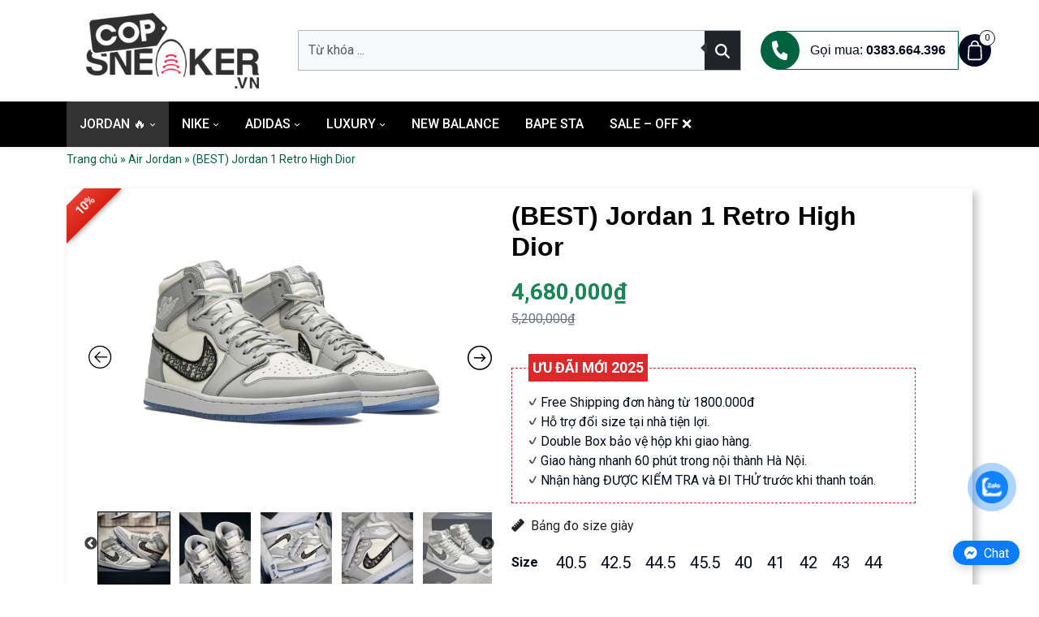

--- FILE ---
content_type: text/html; charset=UTF-8
request_url: https://copsneaker.vn/giay-nike-air-jordan-1-retro-high-dior-best-quality/
body_size: 131848
content:
<!DOCTYPE html><html lang="vi" prefix="og: https://ogp.me/ns#" /><head><meta charset="UTF-8" /><meta name="viewport" content="width=device-width, initial-scale=1.0"><link rel="profile" href="https://gmgp.org/xfn/11"/><link rel="pingback" href="https://copsneaker.vn/xmlrpc.php" /><link rel="preconnect" href="https://fonts.googleapis.com"><link rel="preconnect" href="https://fonts.gstatic.com" crossorigin><link data-asynced="1" as="style" onload="this.onload=null;this.rel='stylesheet'"  href="https://fonts.googleapis.com/css2?family=Roboto:wght@400;500;700&display=swap" rel="preload"><title>(BEST) Jordan 1 Retro High Dior - Cop Sneaker</title><meta name="description" content="Địa chỉ có bán (BEST) Jordan 1 Retro High Dior. Free ship nội thành, hỏa tốc Hanoi, Hcm. Giày có sẵn tại Cop Sneaker"/><meta name="robots" content="follow, index, max-snippet:-1, max-video-preview:-1, max-image-preview:large"/><link rel="canonical" href="https://copsneaker.vn/giay-nike-air-jordan-1-retro-high-dior-best-quality/" /><meta property="og:locale" content="vi_VN" /><meta property="og:type" content="product" /><meta property="og:title" content="(BEST) Jordan 1 Retro High Dior - Cop Sneaker" /><meta property="og:description" content="Địa chỉ có bán (BEST) Jordan 1 Retro High Dior. Free ship nội thành, hỏa tốc Hanoi, Hcm. Giày có sẵn tại Cop Sneaker" /><meta property="og:url" content="https://copsneaker.vn/giay-nike-air-jordan-1-retro-high-dior-best-quality/" /><meta property="og:site_name" content="Copsneaker vn - Shop Giày Sneaker loại Rep 1:1 - Siêu Cấp - Like Auth." /><meta property="og:updated_time" content="2026-01-13T11:07:38+07:00" /><meta property="og:image" content="https://copsneaker.vn/wp-content/uploads/2024/08/best-air-jordan-1-retro-high-dior.jpg" /><meta property="og:image:secure_url" content="https://copsneaker.vn/wp-content/uploads/2024/08/best-air-jordan-1-retro-high-dior.jpg" /><meta property="og:image:width" content="800" /><meta property="og:image:height" content="600" /><meta property="og:image:alt" content="(BEST) Air Jordan 1 Retro High Dior" /><meta property="og:image:type" content="image/jpeg" /><meta property="product:brand" content="Air Jordan" /><meta property="product:availability" content="instock" /><meta name="twitter:card" content="summary_large_image" /><meta name="twitter:title" content="(BEST) Jordan 1 Retro High Dior - Cop Sneaker" /><meta name="twitter:description" content="Địa chỉ có bán (BEST) Jordan 1 Retro High Dior. Free ship nội thành, hỏa tốc Hanoi, Hcm. Giày có sẵn tại Cop Sneaker" /><meta name="twitter:image" content="https://copsneaker.vn/wp-content/uploads/2024/08/best-air-jordan-1-retro-high-dior.jpg" /><meta name="twitter:label1" content="Giá" /><meta name="twitter:data1" content="4,680,000&#8363;" /><meta name="twitter:label2" content="Tình trạng sẵn có" /><meta name="twitter:data2" content="Còn hàng" /> <script type="application/ld+json" class="rank-math-schema">{"@context":"https://schema.org","@graph":[{"@type":"BreadcrumbList","@id":"https://copsneaker.vn/giay-nike-air-jordan-1-retro-high-dior-best-quality/#breadcrumb","itemListElement":[{"@type":"ListItem","position":"1","item":{"@id":"https://copsneaker.vn","name":"Trang ch\u1ee7"}},{"@type":"ListItem","position":"2","item":{"@id":"https://copsneaker.vn/nike-air-jordan/","name":"Air Jordan"}},{"@type":"ListItem","position":"3","item":{"@id":"https://copsneaker.vn/giay-nike-air-jordan-1-retro-high-dior-best-quality/","name":"(BEST) Jordan 1 Retro High Dior"}}]}]}</script> <link rel="alternate" type="application/rss+xml" title="Dòng thông tin Copsneaker vn - Shop Giày Sneaker loại Rep 1:1 - Siêu Cấp - Like Auth. &raquo;" href="https://copsneaker.vn/feed/" /><link rel="alternate" type="application/rss+xml" title="Copsneaker vn - Shop Giày Sneaker loại Rep 1:1 - Siêu Cấp - Like Auth. &raquo; Dòng bình luận" href="https://copsneaker.vn/comments/feed/" /><link rel="alternate" title="oNhúng (JSON)" type="application/json+oembed" href="https://copsneaker.vn/wp-json/oembed/1.0/embed?url=https%3A%2F%2Fcopsneaker.vn%2Fgiay-nike-air-jordan-1-retro-high-dior-best-quality%2F" /><link rel="alternate" title="oNhúng (XML)" type="text/xml+oembed" href="https://copsneaker.vn/wp-json/oembed/1.0/embed?url=https%3A%2F%2Fcopsneaker.vn%2Fgiay-nike-air-jordan-1-retro-high-dior-best-quality%2F&#038;format=xml" /><style id='wp-img-auto-sizes-contain-inline-css' type='text/css'>img:is([sizes=auto i],[sizes^="auto," i]){contain-intrinsic-size:3000px 1500px}
/*# sourceURL=wp-img-auto-sizes-contain-inline-css */</style><style id="litespeed-ccss">.fa-twitter:before{content:""}.fa-facebook-f:before{content:""}.fa-bars:before{content:""}.fa-pinterest:before{content:""}.fa-youtube:before{content:""}.fa-instagram:before{content:""}ul{box-sizing:border-box}:root{--wp--preset--font-size--normal:16px;--wp--preset--font-size--huge:42px}.aligncenter{clear:both}.screen-reader-text{border:0;clip-path:inset(50%);height:1px;margin:-1px;overflow:hidden;padding:0;position:absolute;width:1px;word-wrap:normal!important}html :where(img[class*=wp-image-]){height:auto;max-width:100%}:root{--wp--preset--aspect-ratio--square:1;--wp--preset--aspect-ratio--4-3:4/3;--wp--preset--aspect-ratio--3-4:3/4;--wp--preset--aspect-ratio--3-2:3/2;--wp--preset--aspect-ratio--2-3:2/3;--wp--preset--aspect-ratio--16-9:16/9;--wp--preset--aspect-ratio--9-16:9/16;--wp--preset--color--black:#000000;--wp--preset--color--cyan-bluish-gray:#abb8c3;--wp--preset--color--white:#ffffff;--wp--preset--color--pale-pink:#f78da7;--wp--preset--color--vivid-red:#cf2e2e;--wp--preset--color--luminous-vivid-orange:#ff6900;--wp--preset--color--luminous-vivid-amber:#fcb900;--wp--preset--color--light-green-cyan:#7bdcb5;--wp--preset--color--vivid-green-cyan:#00d084;--wp--preset--color--pale-cyan-blue:#8ed1fc;--wp--preset--color--vivid-cyan-blue:#0693e3;--wp--preset--color--vivid-purple:#9b51e0;--wp--preset--gradient--vivid-cyan-blue-to-vivid-purple:linear-gradient(135deg,rgba(6,147,227,1) 0%,rgb(155,81,224) 100%);--wp--preset--gradient--light-green-cyan-to-vivid-green-cyan:linear-gradient(135deg,rgb(122,220,180) 0%,rgb(0,208,130) 100%);--wp--preset--gradient--luminous-vivid-amber-to-luminous-vivid-orange:linear-gradient(135deg,rgba(252,185,0,1) 0%,rgba(255,105,0,1) 100%);--wp--preset--gradient--luminous-vivid-orange-to-vivid-red:linear-gradient(135deg,rgba(255,105,0,1) 0%,rgb(207,46,46) 100%);--wp--preset--gradient--very-light-gray-to-cyan-bluish-gray:linear-gradient(135deg,rgb(238,238,238) 0%,rgb(169,184,195) 100%);--wp--preset--gradient--cool-to-warm-spectrum:linear-gradient(135deg,rgb(74,234,220) 0%,rgb(151,120,209) 20%,rgb(207,42,186) 40%,rgb(238,44,130) 60%,rgb(251,105,98) 80%,rgb(254,248,76) 100%);--wp--preset--gradient--blush-light-purple:linear-gradient(135deg,rgb(255,206,236) 0%,rgb(152,150,240) 100%);--wp--preset--gradient--blush-bordeaux:linear-gradient(135deg,rgb(254,205,165) 0%,rgb(254,45,45) 50%,rgb(107,0,62) 100%);--wp--preset--gradient--luminous-dusk:linear-gradient(135deg,rgb(255,203,112) 0%,rgb(199,81,192) 50%,rgb(65,88,208) 100%);--wp--preset--gradient--pale-ocean:linear-gradient(135deg,rgb(255,245,203) 0%,rgb(182,227,212) 50%,rgb(51,167,181) 100%);--wp--preset--gradient--electric-grass:linear-gradient(135deg,rgb(202,248,128) 0%,rgb(113,206,126) 100%);--wp--preset--gradient--midnight:linear-gradient(135deg,rgb(2,3,129) 0%,rgb(40,116,252) 100%);--wp--preset--font-size--small:13px;--wp--preset--font-size--medium:20px;--wp--preset--font-size--large:36px;--wp--preset--font-size--x-large:42px;--wp--preset--spacing--20:0.44rem;--wp--preset--spacing--30:0.67rem;--wp--preset--spacing--40:1rem;--wp--preset--spacing--50:1.5rem;--wp--preset--spacing--60:2.25rem;--wp--preset--spacing--70:3.38rem;--wp--preset--spacing--80:5.06rem;--wp--preset--shadow--natural:6px 6px 9px rgba(0, 0, 0, 0.2);--wp--preset--shadow--deep:12px 12px 50px rgba(0, 0, 0, 0.4);--wp--preset--shadow--sharp:6px 6px 0px rgba(0, 0, 0, 0.2);--wp--preset--shadow--outlined:6px 6px 0px -3px rgba(255, 255, 255, 1), 6px 6px rgba(0, 0, 0, 1);--wp--preset--shadow--crisp:6px 6px 0px rgba(0, 0, 0, 1)}:root{--woocommerce:#720eec;--wc-green:#7ad03a;--wc-red:#a00;--wc-orange:#ffba00;--wc-blue:#2ea2cc;--wc-primary:#720eec;--wc-primary-text:#fcfbfe;--wc-secondary:#e9e6ed;--wc-secondary-text:#515151;--wc-highlight:#958e09;--wc-highligh-text:white;--wc-content-bg:#fff;--wc-subtext:#767676;--wc-form-border-color:rgba(32, 7, 7, 0.8);--wc-form-border-radius:4px;--wc-form-border-width:1px}.woocommerce img,.woocommerce-page img{height:auto;max-width:100%}.woocommerce div.product div.summary,.woocommerce-page div.product div.summary{float:right;width:48%;clear:none}.woocommerce div.product .woocommerce-tabs,.woocommerce-page div.product .woocommerce-tabs{clear:both}.woocommerce div.product .woocommerce-tabs ul.tabs::after,.woocommerce div.product .woocommerce-tabs ul.tabs::before,.woocommerce-page div.product .woocommerce-tabs ul.tabs::after,.woocommerce-page div.product .woocommerce-tabs ul.tabs::before{content:" ";display:table}.woocommerce div.product .woocommerce-tabs ul.tabs::after,.woocommerce-page div.product .woocommerce-tabs ul.tabs::after{clear:both}.woocommerce div.product .woocommerce-tabs ul.tabs li,.woocommerce-page div.product .woocommerce-tabs ul.tabs li{display:inline-block}@media only screen and (max-width:768px){:root{--woocommerce:#720eec;--wc-green:#7ad03a;--wc-red:#a00;--wc-orange:#ffba00;--wc-blue:#2ea2cc;--wc-primary:#720eec;--wc-primary-text:#fcfbfe;--wc-secondary:#e9e6ed;--wc-secondary-text:#515151;--wc-highlight:#958e09;--wc-highligh-text:white;--wc-content-bg:#fff;--wc-subtext:#767676;--wc-form-border-color:rgba(32, 7, 7, 0.8);--wc-form-border-radius:4px;--wc-form-border-width:1px}.woocommerce div.product div.summary,.woocommerce-page div.product div.summary{float:none;width:100%}}:root{--woocommerce:#720eec;--wc-green:#7ad03a;--wc-red:#a00;--wc-orange:#ffba00;--wc-blue:#2ea2cc;--wc-primary:#720eec;--wc-primary-text:#fcfbfe;--wc-secondary:#e9e6ed;--wc-secondary-text:#515151;--wc-highlight:#958e09;--wc-highligh-text:white;--wc-content-bg:#fff;--wc-subtext:#767676;--wc-form-border-color:rgba(32, 7, 7, 0.8);--wc-form-border-radius:4px;--wc-form-border-width:1px}.screen-reader-text{clip:rect(1px,1px,1px,1px);height:1px;overflow:hidden;position:absolute!important;width:1px;word-wrap:normal!important}.woocommerce .quantity .qty{width:3.631em;text-align:center}.woocommerce div.product{margin-bottom:0;position:relative}.woocommerce div.product .product_title{clear:none;margin-top:0;padding:0}.woocommerce div.product div.summary{margin-bottom:2em}.woocommerce div.product .woocommerce-tabs ul.tabs{list-style:none;padding:0 0 0 1em;margin:0 0 1.618em;overflow:hidden;position:relative}.woocommerce div.product .woocommerce-tabs ul.tabs li{border:1px solid #cfc8d8;background-color:#e9e6ed;color:#515151;display:inline-block;position:relative;z-index:0;border-radius:4px 4px 0 0;margin:0-5px;padding:0 1em}.woocommerce div.product .woocommerce-tabs ul.tabs li a{display:inline-block;padding:.5em 0;font-weight:700;color:#515151;text-decoration:none}.woocommerce div.product .woocommerce-tabs ul.tabs li::after,.woocommerce div.product .woocommerce-tabs ul.tabs li::before{border:1px solid #cfc8d8;position:absolute;bottom:-1px;width:5px;height:5px;content:" ";box-sizing:border-box}.woocommerce div.product .woocommerce-tabs ul.tabs li::before{left:-5px;border-bottom-right-radius:4px;border-width:0 1px 1px 0;box-shadow:2px 2px 0#e9e6ed}.woocommerce div.product .woocommerce-tabs ul.tabs li::after{right:-5px;border-bottom-left-radius:4px;border-width:0 0 1px 1px;box-shadow:-2px 2px 0#e9e6ed}.woocommerce div.product .woocommerce-tabs ul.tabs::before{position:absolute;content:" ";width:100%;bottom:0;left:0;border-bottom:1px solid #cfc8d8;z-index:1}.woocommerce div.product form.cart{margin-bottom:2em}.woocommerce div.product form.cart::after,.woocommerce div.product form.cart::before{content:" ";display:table}.woocommerce div.product form.cart::after{clear:both}.woocommerce div.product form.cart div.quantity{float:left;margin:0 4px 0 0}.woocommerce div.product form.cart table{border-width:0 0 1px}.woocommerce div.product form.cart table td{padding-left:0}.woocommerce div.product form.cart .variations{margin-bottom:1em;border:0;width:100%}.woocommerce div.product form.cart .variations td{border:0;line-height:2em;vertical-align:top}.woocommerce div.product form.cart .variations label{font-weight:700;text-align:left}.woocommerce div.product form.cart .variations select{max-width:100%;min-width:75%;display:inline-block;margin-right:1em;appearance:none;-webkit-appearance:none;-moz-appearance:none;padding-right:3em;background:url([data-uri])no-repeat;background-size:16px;-webkit-background-size:16px;background-position:calc(100% - 12px) 50%;-webkit-background-position:calc(100% - 12px) 50%}.woocommerce div.product form.cart .variations td.label{padding-right:1em}.woocommerce div.product form.cart .reset_variations{visibility:hidden;font-size:.83em}.woocommerce div.product form.cart .button{vertical-align:middle;float:left}.woocommerce .cart .button{float:none}.woocommerce:where(body:not(.woocommerce-block-theme-has-button-styles)) button.button{font-size:100%;margin:0;line-height:1;position:relative;text-decoration:none;overflow:visible;padding:.618em 1em;font-weight:700;border-radius:3px;left:auto;color:#515151;background-color:#e9e6ed;border:0;display:inline-block;background-image:none;box-shadow:none;text-shadow:none}.woocommerce:where(body:not(.woocommerce-block-theme-has-button-styles)) button.button.alt{background-color:#7f54b3;color:#fff;-webkit-font-smoothing:antialiased}:root{--yith-wccl-form-colors_border:#ffffff;--yith-wccl-form-colors_accent:#448a85;--yith-wccl-form-colors-accent-hover:rgba(68,138,133,0.4);--yith-wccl-customization-color-swatches-size:25px;--yith-wccl-customization-color-swatches-border-radius:25px;--yith-wccl-customization-option-border-radius:25px}:root{--bs-blue:#0d6efd;--bs-indigo:#6610f2;--bs-purple:#6f42c1;--bs-pink:#d63384;--bs-red:#dc3545;--bs-orange:#fd7e14;--bs-yellow:#ffc107;--bs-green:#198754;--bs-teal:#20c997;--bs-cyan:#0dcaf0;--bs-black:#000;--bs-white:#fff;--bs-gray:#6c757d;--bs-gray-dark:#343a40;--bs-gray-100:#f8f9fa;--bs-gray-200:#e9ecef;--bs-gray-300:#dee2e6;--bs-gray-400:#ced4da;--bs-gray-500:#adb5bd;--bs-gray-600:#6c757d;--bs-gray-700:#495057;--bs-gray-800:#343a40;--bs-gray-900:#212529;--bs-primary:#0d6efd;--bs-secondary:#6c757d;--bs-success:#198754;--bs-info:#0dcaf0;--bs-warning:#ffc107;--bs-danger:#dc3545;--bs-light:#f8f9fa;--bs-dark:#212529;--bs-primary-rgb:13,110,253;--bs-secondary-rgb:108,117,125;--bs-success-rgb:25,135,84;--bs-info-rgb:13,202,240;--bs-warning-rgb:255,193,7;--bs-danger-rgb:220,53,69;--bs-light-rgb:248,249,250;--bs-dark-rgb:33,37,41;--bs-primary-text-emphasis:#052c65;--bs-secondary-text-emphasis:#2b2f32;--bs-success-text-emphasis:#0a3622;--bs-info-text-emphasis:#055160;--bs-warning-text-emphasis:#664d03;--bs-danger-text-emphasis:#58151c;--bs-light-text-emphasis:#495057;--bs-dark-text-emphasis:#495057;--bs-primary-bg-subtle:#cfe2ff;--bs-secondary-bg-subtle:#e2e3e5;--bs-success-bg-subtle:#d1e7dd;--bs-info-bg-subtle:#cff4fc;--bs-warning-bg-subtle:#fff3cd;--bs-danger-bg-subtle:#f8d7da;--bs-light-bg-subtle:#fcfcfd;--bs-dark-bg-subtle:#ced4da;--bs-primary-border-subtle:#9ec5fe;--bs-secondary-border-subtle:#c4c8cb;--bs-success-border-subtle:#a3cfbb;--bs-info-border-subtle:#9eeaf9;--bs-warning-border-subtle:#ffe69c;--bs-danger-border-subtle:#f1aeb5;--bs-light-border-subtle:#e9ecef;--bs-dark-border-subtle:#adb5bd;--bs-white-rgb:255,255,255;--bs-black-rgb:0,0,0;--bs-font-sans-serif:system-ui,-apple-system,"Segoe UI",Roboto,"Helvetica Neue","Noto Sans","Liberation Sans",Arial,sans-serif,"Apple Color Emoji","Segoe UI Emoji","Segoe UI Symbol","Noto Color Emoji";--bs-font-monospace:SFMono-Regular,Menlo,Monaco,Consolas,"Liberation Mono","Courier New",monospace;--bs-gradient:linear-gradient(180deg,hsla(0,0%,100%,.15),hsla(0,0%,100%,0));--bs-body-font-family:var(--bs-font-sans-serif);--bs-body-font-size:1rem;--bs-body-font-weight:400;--bs-body-line-height:1.5;--bs-body-color:#212529;--bs-body-color-rgb:33,37,41;--bs-body-bg:#fff;--bs-body-bg-rgb:255,255,255;--bs-emphasis-color:#000;--bs-emphasis-color-rgb:0,0,0;--bs-secondary-color:rgba(33,37,41,.75);--bs-secondary-color-rgb:33,37,41;--bs-secondary-bg:#e9ecef;--bs-secondary-bg-rgb:233,236,239;--bs-tertiary-color:rgba(33,37,41,.5);--bs-tertiary-color-rgb:33,37,41;--bs-tertiary-bg:#f8f9fa;--bs-tertiary-bg-rgb:248,249,250;--bs-heading-color:inherit;--bs-link-color:#0d6efd;--bs-link-color-rgb:13,110,253;--bs-link-decoration:underline;--bs-link-hover-color:#0a58ca;--bs-link-hover-color-rgb:10,88,202;--bs-code-color:#d63384;--bs-highlight-color:#212529;--bs-highlight-bg:#fff3cd;--bs-border-width:1px;--bs-border-style:solid;--bs-border-color:#dee2e6;--bs-border-color-translucent:rgba(0,0,0,.175);--bs-border-radius:0.375rem;--bs-border-radius-sm:0.25rem;--bs-border-radius-lg:0.5rem;--bs-border-radius-xl:1rem;--bs-border-radius-xxl:2rem;--bs-border-radius-2xl:var(--bs-border-radius-xxl);--bs-border-radius-pill:50rem;--bs-box-shadow:0 0.5rem 1rem rgba(0,0,0,.15);--bs-box-shadow-sm:0 0.125rem 0.25rem rgba(0,0,0,.075);--bs-box-shadow-lg:0 1rem 3rem rgba(0,0,0,.175);--bs-box-shadow-inset:inset 0 1px 2px rgba(0,0,0,.075);--bs-focus-ring-width:0.25rem;--bs-focus-ring-opacity:0.25;--bs-focus-ring-color:rgba(13,110,253,.25);--bs-form-valid-color:#198754;--bs-form-valid-border-color:#198754;--bs-form-invalid-color:#dc3545;--bs-form-invalid-border-color:#dc3545}*,:after,:before{box-sizing:border-box}@media (prefers-reduced-motion:no-preference){:root{scroll-behavior:smooth}}body{-webkit-text-size-adjust:100%;background-color:var(--bs-body-bg);color:var(--bs-body-color);font-family:var(--bs-body-font-family);font-size:var(--bs-body-font-size);font-weight:var(--bs-body-font-weight);line-height:var(--bs-body-line-height);margin:0;text-align:var(--bs-body-text-align)}h1{color:var(--bs-heading-color);font-weight:500;line-height:1.2;margin-bottom:.5rem;margin-top:0}h1{font-size:calc(1.375rem + 1.5vw)}@media (min-width:1200px){h1{font-size:2.5rem}}p{margin-bottom:1rem;margin-top:0}ul{padding-left:2rem}ul{margin-bottom:1rem;margin-top:0}ul ul{margin-bottom:0}a{color:rgba(var(--bs-link-color-rgb),var(--bs-link-opacity,1));text-decoration:underline}img,svg{vertical-align:middle}table{border-collapse:collapse;caption-side:bottom}tbody,td,tr{border:0 solid;border-color:inherit}label{display:inline-block}button{border-radius:0}button,input,select{font-family:inherit;font-size:inherit;line-height:inherit;margin:0}button,select{text-transform:none}select{word-wrap:normal}[type=button],[type=submit],button{-webkit-appearance:button}::-moz-focus-inner{border-style:none;padding:0}::-webkit-datetime-edit-day-field,::-webkit-datetime-edit-fields-wrapper,::-webkit-datetime-edit-hour-field,::-webkit-datetime-edit-minute,::-webkit-datetime-edit-month-field,::-webkit-datetime-edit-text,::-webkit-datetime-edit-year-field{padding:0}::-webkit-inner-spin-button{height:auto}[type=search]{-webkit-appearance:textfield;outline-offset:-2px}::-webkit-search-decoration{-webkit-appearance:none}::-webkit-color-swatch-wrapper{padding:0}::file-selector-button{-webkit-appearance:button;font:inherit}[hidden]{display:none!important}.list-inline,.list-unstyled{list-style:none;padding-left:0}.img-fluid{height:auto;max-width:100%}.container{--bs-gutter-x:1.5rem;--bs-gutter-y:0;margin-left:auto;margin-right:auto;padding-left:calc(var(--bs-gutter-x)*.5);padding-right:calc(var(--bs-gutter-x)*.5);width:100%}@media (min-width:576px){.container{max-width:540px}}@media (min-width:768px){.container{max-width:720px}}@media (min-width:992px){.container{max-width:960px}}@media (min-width:1200px){.container{max-width:1140px}}@media (min-width:1400px){.container{max-width:1320px}}:root{--bs-breakpoint-xs:0;--bs-breakpoint-sm:576px;--bs-breakpoint-md:768px;--bs-breakpoint-lg:992px;--bs-breakpoint-xl:1200px;--bs-breakpoint-xxl:1400px}.row{--bs-gutter-x:1.5rem;--bs-gutter-y:0;display:flex;flex-wrap:wrap;margin-left:calc(var(--bs-gutter-x)*-.5);margin-right:calc(var(--bs-gutter-x)*-.5);margin-top:calc(var(--bs-gutter-y)*-1)}.row>*{flex-shrink:0;margin-top:var(--bs-gutter-y);max-width:100%;padding-left:calc(var(--bs-gutter-x)*.5);padding-right:calc(var(--bs-gutter-x)*.5);width:100%}.col-3{flex:0 0 auto;width:25%}.col-6{flex:0 0 auto;width:50%}@media (min-width:576px){.col-sm-3{flex:0 0 auto;width:25%}.col-sm-6{flex:0 0 auto;width:50%}}@media (min-width:768px){.col-md-3{flex:0 0 auto;width:25%}.col-md-6{flex:0 0 auto;width:50%}}.form-control{-webkit-appearance:none;-moz-appearance:none;appearance:none;background-clip:padding-box;background-color:var(--bs-body-bg);border:var(--bs-border-width) solid var(--bs-border-color);border-radius:var(--bs-border-radius);color:var(--bs-body-color);display:block;font-size:1rem;font-weight:400;line-height:1.5;padding:.375rem .75rem;width:100%}.form-control::-webkit-date-and-time-value{height:1.5em;margin:0;min-width:85px}.form-control::-webkit-datetime-edit{display:block;padding:0}.form-control::-moz-placeholder{color:var(--bs-secondary-color);opacity:1}.input-group{align-items:stretch;display:flex;flex-wrap:wrap;position:relative;width:100%}.input-group>.form-control{flex:1 1 auto;min-width:0;position:relative;width:1%}.input-group .btn{position:relative;z-index:2}.input-group:not(.has-validation)>:not(:last-child):not(.dropdown-toggle):not(.dropdown-menu):not(.form-floating){border-bottom-right-radius:0;border-top-right-radius:0}.input-group>:not(:first-child):not(.dropdown-menu):not(.valid-tooltip):not(.valid-feedback):not(.invalid-tooltip):not(.invalid-feedback){border-bottom-left-radius:0;border-top-left-radius:0;margin-left:calc(var(--bs-border-width)*-1)}.btn{--bs-btn-padding-x:0.75rem;--bs-btn-padding-y:0.375rem;--bs-btn-font-family: ;--bs-btn-font-size:1rem;--bs-btn-font-weight:400;--bs-btn-line-height:1.5;--bs-btn-color:var(--bs-body-color);--bs-btn-bg:transparent;--bs-btn-border-width:var(--bs-border-width);--bs-btn-border-color:transparent;--bs-btn-border-radius:var(--bs-border-radius);--bs-btn-hover-border-color:transparent;--bs-btn-box-shadow:inset 0 1px 0 hsla(0,0%,100%,.15),0 1px 1px rgba(0,0,0,.075);--bs-btn-disabled-opacity:0.65;--bs-btn-focus-box-shadow:0 0 0 0.25rem rgba(var(--bs-btn-focus-shadow-rgb),.5);background-color:var(--bs-btn-bg);border:var(--bs-btn-border-width) solid var(--bs-btn-border-color);border-radius:var(--bs-btn-border-radius);color:var(--bs-btn-color);display:inline-block;font-family:var(--bs-btn-font-family);font-size:var(--bs-btn-font-size);font-weight:var(--bs-btn-font-weight);line-height:var(--bs-btn-line-height);padding:var(--bs-btn-padding-y) var(--bs-btn-padding-x);text-align:center;text-decoration:none;vertical-align:middle}.btn-danger{--bs-btn-color:#fff;--bs-btn-bg:#dc3545;--bs-btn-border-color:#dc3545;--bs-btn-hover-color:#fff;--bs-btn-hover-bg:#bb2d3b;--bs-btn-hover-border-color:#b02a37;--bs-btn-focus-shadow-rgb:225,83,97;--bs-btn-active-color:#fff;--bs-btn-active-bg:#b02a37;--bs-btn-active-border-color:#a52834;--bs-btn-active-shadow:inset 0 3px 5px rgba(0,0,0,.125);--bs-btn-disabled-color:#fff;--bs-btn-disabled-bg:#dc3545;--bs-btn-disabled-border-color:#dc3545}.fade:not(.show){opacity:0}.btn-close{--bs-btn-close-color:#000;--bs-btn-close-bg:url("data:image/svg+xml;charset=utf-8,%3Csvg xmlns='http://www.w3.org/2000/svg' viewBox='0 0 16 16'%3E%3Cpath d='M.293.293a1 1 0 0 1 1.414 0L8 6.586 14.293.293a1 1 0 1 1 1.414 1.414L9.414 8l6.293 6.293a1 1 0 0 1-1.414 1.414L8 9.414l-6.293 6.293a1 1 0 0 1-1.414-1.414L6.586 8 .293 1.707a1 1 0 0 1 0-1.414z'/%3E%3C/svg%3E");--bs-btn-close-opacity:0.5;--bs-btn-close-hover-opacity:0.75;--bs-btn-close-focus-shadow:0 0 0 0.25rem rgba(13,110,253,.25);--bs-btn-close-focus-opacity:1;--bs-btn-close-disabled-opacity:0.25;--bs-btn-close-white-filter:invert(1) grayscale(100%) brightness(200%);background:transparent var(--bs-btn-close-bg) center/1em auto no-repeat;border:0;border-radius:.375rem;box-sizing:content-box;height:1em;opacity:var(--bs-btn-close-opacity);padding:.25em;width:1em}.btn-close{color:var(--bs-btn-close-color)}.modal{--bs-modal-zindex:1055;--bs-modal-width:500px;--bs-modal-padding:1rem;--bs-modal-margin:0.5rem;--bs-modal-color: ;--bs-modal-bg:var(--bs-body-bg);--bs-modal-border-color:var(--bs-border-color-translucent);--bs-modal-border-width:var(--bs-border-width);--bs-modal-border-radius:var(--bs-border-radius-lg);--bs-modal-box-shadow:var(--bs-box-shadow-sm);--bs-modal-inner-border-radius:calc(var(--bs-border-radius-lg) - var(--bs-border-width));--bs-modal-header-padding-x:1rem;--bs-modal-header-padding-y:1rem;--bs-modal-header-padding:1rem 1rem;--bs-modal-header-border-color:var(--bs-border-color);--bs-modal-header-border-width:var(--bs-border-width);--bs-modal-title-line-height:1.5;--bs-modal-footer-gap:0.5rem;--bs-modal-footer-bg: ;--bs-modal-footer-border-color:var(--bs-border-color);--bs-modal-footer-border-width:var(--bs-border-width);display:none;height:100%;left:0;outline:0;overflow-x:hidden;overflow-y:auto;position:fixed;top:0;width:100%;z-index:var(--bs-modal-zindex)}.modal-dialog{margin:var(--bs-modal-margin);position:relative;width:auto}.modal.fade .modal-dialog{transform:translateY(-50px)}.modal-dialog-centered{align-items:center;display:flex;min-height:calc(100% - var(--bs-modal-margin)*2)}.modal-content{background-clip:padding-box;background-color:var(--bs-modal-bg);border:var(--bs-modal-border-width) solid var(--bs-modal-border-color);border-radius:var(--bs-modal-border-radius);color:var(--bs-modal-color);display:flex;flex-direction:column;outline:0;position:relative;width:100%}.modal-header{align-items:center;border-bottom:var(--bs-modal-header-border-width) solid var(--bs-modal-header-border-color);border-top-left-radius:var(--bs-modal-inner-border-radius);border-top-right-radius:var(--bs-modal-inner-border-radius);display:flex;flex-shrink:0;justify-content:space-between;padding:var(--bs-modal-header-padding)}.modal-header .btn-close{margin:calc(var(--bs-modal-header-padding-y)*-.5) calc(var(--bs-modal-header-padding-x)*-.5) calc(var(--bs-modal-header-padding-y)*-.5) auto;padding:calc(var(--bs-modal-header-padding-y)*.5) calc(var(--bs-modal-header-padding-x)*.5)}.modal-title{line-height:var(--bs-modal-title-line-height);margin-bottom:0}.modal-body{flex:1 1 auto;padding:var(--bs-modal-padding);position:relative}@media (min-width:576px){.modal{--bs-modal-margin:1.75rem;--bs-modal-box-shadow:var(--bs-box-shadow)}.modal-dialog{margin-left:auto;margin-right:auto;max-width:var(--bs-modal-width)}}@media (min-width:992px){.modal-lg{--bs-modal-width:800px}}.clearfix:after{clear:both;content:"";display:block}.opacity-100{opacity:1!important}.d-block{display:block!important}.d-flex{display:flex!important}.d-none{display:none!important}.shadow-sm{box-shadow:var(--bs-box-shadow-sm)!important}.position-relative{position:relative!important}.position-absolute{position:absolute!important}.top-100{top:100%!important}.start-0{left:0!important}.end-0{right:0!important}.border{border:var(--bs-border-width) var(--bs-border-style) var(--bs-border-color)!important}.border-0{border:0!important}.border-dark{--bs-border-opacity:1;border-color:rgba(var(--bs-dark-rgb),var(--bs-border-opacity))!important}.border-dark-subtle{border-color:var(--bs-dark-border-subtle)!important}.w-50{width:50%!important}.w-100{width:100%!important}.h-auto{height:auto!important}.flex-column{flex-direction:column!important}.justify-content-end{justify-content:flex-end!important}.justify-content-center{justify-content:center!important}.align-items-end{align-items:flex-end!important}.align-items-center{align-items:center!important}.m-0{margin:0!important}.m-auto{margin:auto!important}.mt-4{margin-top:1.5rem!important}.mt-auto{margin-top:auto!important}.me-2{margin-right:.5rem!important}.me-3{margin-right:1rem!important}.mb-0{margin-bottom:0!important}.mb-2{margin-bottom:.5rem!important}.mb-3{margin-bottom:1rem!important}.mb-4{margin-bottom:1.5rem!important}.mb-5{margin-bottom:3rem!important}.ms-0{margin-left:0!important}.ms-2{margin-left:.5rem!important}.p-0{padding:0!important}.p-3{padding:1rem!important}.px-2{padding-left:.5rem!important;padding-right:.5rem!important}.pt-1{padding-top:.25rem!important}.pt-2{padding-top:.5rem!important}.pt-3{padding-top:1rem!important}.pe-0{padding-right:0!important}.pe-2{padding-right:.5rem!important}.pe-3{padding-right:1rem!important}.pe-4{padding-right:1.5rem!important}.pb-2{padding-bottom:.5rem!important}.pb-3{padding-bottom:1rem!important}.ps-0{padding-left:0!important}.ps-2{padding-left:.5rem!important}.ps-3{padding-left:1rem!important}.ps-4{padding-left:1.5rem!important}.fs-1{font-size:calc(1.375rem + 1.5vw)!important}.fs-2{font-size:calc(1.325rem + .9vw)!important}.fs-6{font-size:1rem!important}.fst-italic{font-style:italic!important}.fw-light{font-weight:300!important}.fw-medium{font-weight:500!important}.fw-semibold{font-weight:600!important}.fw-bold{font-weight:700!important}.lh-lg{line-height:2!important}.text-start{text-align:left!important}.text-end{text-align:right!important}.text-decoration-none{text-decoration:none!important}.text-uppercase{text-transform:uppercase!important}.text-nowrap{white-space:nowrap!important}.text-success{--bs-text-opacity:1;color:rgba(var(--bs-success-rgb),var(--bs-text-opacity))!important}.text-dark{--bs-text-opacity:1;color:rgba(var(--bs-dark-rgb),var(--bs-text-opacity))!important}.text-black{--bs-text-opacity:1;color:rgba(var(--bs-black-rgb),var(--bs-text-opacity))!important}.text-white{--bs-text-opacity:1;color:rgba(var(--bs-white-rgb),var(--bs-text-opacity))!important}.bg-dark{--bs-bg-opacity:1;background-color:rgba(var(--bs-dark-rgb),var(--bs-bg-opacity))!important}.bg-black{--bs-bg-opacity:1;background-color:rgba(var(--bs-black-rgb),var(--bs-bg-opacity))!important}.bg-white{--bs-bg-opacity:1;background-color:rgba(var(--bs-white-rgb),var(--bs-bg-opacity))!important}.bg-transparent{--bs-bg-opacity:1;background-color:transparent!important}.bg-body-tertiary{--bs-bg-opacity:1;background-color:rgba(var(--bs-tertiary-bg-rgb),var(--bs-bg-opacity))!important}.rounded-3{border-radius:var(--bs-border-radius-lg)!important}.rounded-4{border-radius:var(--bs-border-radius-xl)!important}.rounded-top-0{border-top-left-radius:0!important;border-top-right-radius:0!important}.z-3{z-index:3!important}@media (min-width:576px){.d-sm-block{display:block!important}.d-sm-flex{display:flex!important}.d-sm-none{display:none!important}}@media (min-width:768px){.d-md-flex{display:flex!important}.d-md-none{display:none!important}.justify-content-md-between{justify-content:space-between!important}.px-md-0{padding-left:0!important;padding-right:0!important}.pe-md-4{padding-right:1.5rem!important}.ps-md-4{padding-left:1.5rem!important}}@media (min-width:992px){.d-lg-inline-block{display:inline-block!important}.d-lg-flex{display:flex!important}.pe-lg-3{padding-right:1rem!important}.ps-lg-3{padding-left:1rem!important}}@media (min-width:1200px){.fs-1{font-size:2.5rem!important}.fs-2{font-size:2rem!important}}.fa-brands,.fa-solid{-moz-osx-font-smoothing:grayscale;-webkit-font-smoothing:antialiased;display:var(--fa-display,inline-block);font-style:normal;font-variant:normal;line-height:1;text-rendering:auto}.fa-solid{font-family:Font Awesome\ 6 Free}.fa-brands{font-family:Font Awesome\ 6 Brands}.fa-bars:before{content:""}.fa-ruler:before{content:""}:host,:root{--fa-style-family-brands:"Font Awesome 6 Brands";--fa-font-brands:normal 400 1em/1 "Font Awesome 6 Brands"}.fa-brands{font-weight:400}.fa-facebook-f:before{content:""}.fa-facebook-messenger:before{content:""}.fa-tiktok:before{content:""}.fa-instagram:before{content:""}.fa-youtube:before{content:""}.fa-twitter:before{content:""}.fa-pinterest:before{content:""}:host,:root{--fa-font-regular:normal 400 1em/1 "Font Awesome 6 Free"}:host,:root{--fa-style-family-classic:"Font Awesome 6 Free";--fa-font-solid:normal 900 1em/1 "Font Awesome 6 Free"}.fa-solid{font-weight:900}body{color:#030a1d;font-family:Roboto,sans-serif}a{color:#006340}.fs-7{font-size:14px}.fs-8{font-size:13px}.canvas-menu{background:#fff;box-shadow:-4px 0 20px rgb(32 54 86/.1);height:100vh;overflow-x:hidden;overflow-y:auto;padding:40px;position:fixed;right:0;top:0;transform:translateX(350px);width:300px;z-index:999}.canvas-menu .btn-close{border:0;border-radius:.25rem;box-sizing:content-box;color:#fff;height:1em;opacity:.4;padding:.25em;position:absolute;right:30px;top:20px;width:1em}.canvas-menu .logo{margin-bottom:80px;margin-top:50px;width:100%}.canvas-menu nav{width:100%}.canvas-menu .vertical-menu{list-style:none;margin-bottom:0;padding:0}.canvas-menu .vertical-menu li{list-style:none;padding:0;position:relative}.canvas-menu .vertical-menu li:after{background:#ebebeb;background:linear-gradient(90deg,#ebebeb 0,transparent);content:"";display:block;height:1px;margin-bottom:10px;margin-top:10px;width:100%}.canvas-menu .vertical-menu li a{color:#fff;font-family:Poppins,sans-serif;font-size:14px;font-weight:400;position:relative;text-decoration:none}.canvas-menu .sub-menu{display:none;padding:10px 20px}.canvas-menu .sub-menu li{padding:5px 0}.canvas-menu .sub-menu li:after{content:"";display:none}.canvas-menu .sub-menu li a{color:#79889e;font-size:14px;font-weight:400}.site-wrapper .main-overlay{background:#fff;filter:blur(2px);height:100vh;opacity:0;position:fixed;visibility:hidden;width:100%;z-index:5}.header-cart ul{list-style:none}.header-cart ul,.header-cart ul li{margin:0;padding:0}.header-cart .cart-contents{background:#030a1d;border-radius:100px;display:block;font-size:10px;height:40px;position:relative;width:40px}.header-cart .cart-contents .amount{display:none}.header-cart .cart-contents .count{align-items:center;background:#fff;border:1px solid #030a1d;border-radius:100px;color:#030a1d;display:grid;font-size:11px;height:20px;justify-content:center;position:absolute;right:-5px;top:-5px;width:20px;z-index:3}.header-cart .cart-contents:after{align-items:center;background-image:url(/wp-content/themes/cop/assets/images/cart.svg);background-position:50%;background-repeat:no-repeat;border-radius:100px;content:"";display:grid;height:40px;justify-content:center;width:40px}.header-cart .widget_shopping_cart{background:#fff;bottom:0;box-shadow:0 3px 3px rgb(0 0 0/.2);display:none;margin:0;min-width:350px;position:fixed;right:0;top:0;width:350px;z-index:9999999999}.site-header-cart a{text-decoration:none}.site-header-cart .widget_shopping_cart .widget_shopping_cart_content{padding:10px}.header-hotline .hotline-icon{align-items:center;background:#006340;border-radius:200px;display:grid;height:48px;justify-content:center;position:relative;width:48px;z-index:2}.header-hotline .hotline-number{background:#fff;border:1px solid #006340;color:#030a1d;font-family:Roboto Condensed,sans-serif;font-weight:300;line-height:1.6;margin-left:-28px;padding:10px 15px 10px 40px;white-space:nowrap}ul.primary-menu li.current-menu-parent>a{background-color:#333;color:#fff!important}ul.primary-menu>li.menu-item-has-children>a:after{border:#fff0;border-bottom:0;content:"";display:inline-block;font-family:FontAwesome;font-size:8px;margin-left:5px;vertical-align:middle}ul.primary-menu div.sub-menu-dropdown{animation:growOut .3s ease-in-out forwards;background-clip:padding-box;background-color:#fff;border:0;border-radius:.25rem;box-shadow:0 8px 20px rgb(32 54 86/.2);color:#212529;display:none;list-style:none;margin:0;min-width:14rem;padding:0;text-align:left;top:100%;transform-origin:top center;z-index:1000}ul.primary-menu div.sub-menu-dropdown:after{border-bottom:10px solid #fff;border-left:8px solid #fff0;border-right:8px solid #fff0;content:"";display:block;height:0;left:25%;position:absolute;top:-10px;width:0!important}ul.primary-menu .sub-menu-dropdown li:not(:last-child){padding-right:0!important}ul.primary-menu .sub-menu-dropdown li{position:relative}ul.primary-menu .sub-menu-dropdown .sub-menu>li>a{margin-left:0}ul.primary-menu .sub-menu-dropdown li.menu-item-has-children>a:after{border:#fff0;border-bottom:0;content:"";display:inline-block;font-family:FontAwesome;font-size:8px;margin-left:5px;position:absolute;right:25px;top:39%;vertical-align:middle}ul.primary-menu div.sub-menu-dropdown li:after{background:#ebebeb;background:linear-gradient(90deg,#ebebeb,transparent);content:"";display:block;height:1px;width:100%}ul.primary-menu .sub-menu-dropdown .sub-menu .sub-menu{animation:growOut .3s ease-in-out forwards;background-clip:padding-box;background-color:#fff;border:0;border-radius:.25rem;box-shadow:0 8px 20px rgb(32 54 86/.2);color:#212529;display:none;left:100%;list-style:none;margin:0;min-width:11rem;padding:0;position:absolute;text-align:left;top:0;transform-origin:center left;z-index:1000}@keyframes growOut{0%{transform:scale(0)}80%{transform:scale(1.1)}to{transform:scale(1)}}a.cd-top{background:#414c5c url(/wp-content/themes/cop/assets/images/cd-top-arrow.svg)no-repeat center 50%;border:2px solid #414c5c;border-radius:100%;bottom:170px;box-shadow:0 0 10px rgb(0 0 0/.05);display:inline-block;height:40px;opacity:0;overflow:hidden;position:fixed;right:40px;text-indent:100%;visibility:hidden;white-space:nowrap;width:40px;z-index:99}a.cd-top,a.cd-top:visited{color:#ccc;text-decoration:none}.woocommerce.single-product .product.first .single-product-information{background:#fff;border-radius:0;box-shadow:5px 5px 10px rgb(0 0 0/.25);margin:25px 0 40px;padding:15px;position:relative}.woocommerce div.product .product_title{font-family:Roboto Condensed,sans-serif;font-size:24px;font-weight:400;margin:0 0 10px}.rank-math-breadcrumb{font-size:14px;margin:5px 0;text-decoration:none}.rank-math-breadcrumb a,.rank-math-breadcrumb span{color:#006340;text-decoration:none}.sale_shop{border:1px dashed #dc2828;margin:30px 0 10px;padding:30px 20px 15px;position:relative}.sale_shop .khuyen_mai_title{background:#dc2828;color:#fff;display:block;font-size:1.1rem;font-weight:700;left:20px;padding:4px 5px;position:absolute;text-transform:uppercase;top:-18px}.sale_shop ul{margin:0;padding:0}.sale_shop ul li{list-style-type:none;padding-left:15px;position:relative}.sale_shop ul li:before{background-image:url([data-uri]);background-repeat:no-repeat;background-size:cover;content:"";display:block;height:11px;left:0;position:absolute;top:5px;width:11px}.woocommerce div.product form.cart .variations td{position:relative}.woocommerce div.product div.summary table.variations td a,.woocommerce div.product form.cart .reset_variations{position:absolute;right:0;text-decoration:none;top:0}.woocommerce.single-product .product.first .single_add_to_cart_button{background:#030a1d;border-radius:0;float:none;margin-left:0;padding-right:38px;position:relative}.woocommerce.single-product .product.first .single_add_to_cart_button:after{background-image:url([data-uri]);background-position:50%;background-repeat:no-repeat;background-size:contain;content:"";display:block;height:18px;position:absolute;right:5px;top:50%;transform:translateY(-50%);width:18px}.woocommerce-variation-add-to-cart.variations_button{display:flex;justify-content:flex-start;position:relative}.woocommerce .gpls-arcw-buy-now.button,.woocommerce div.product form.cart .gpls-arcw-buy-now.button{background:#006340;border:1px solid #006340;border-radius:0;color:#fff;display:block;font-weight:700;line-height:1.5;padding:5px 15px;text-transform:uppercase}.woocommerce .gpls-arcw-buy-now.button,.woocommerce div.product form.cart .gpls-arcw-buy-now.button:after{display:none}.woocommerce div.product .woocommerce-tabs ul.tabs{padding-left:0;text-align:center}.woocommerce div.product .woocommerce-tabs ul.tabs:before{border:none}.woocommerce div.product .woocommerce-tabs ul.tabs li{background:0 0;border:unset;border-radius:0;color:#006340}.woocommerce div.product .woocommerce-tabs ul.tabs li:after,.woocommerce div.product .woocommerce-tabs ul.tabs li:before{display:none}.woocommerce div.product .woocommerce-tabs ul.tabs li a{color:#006340}.aligncenter{text-align:center}.aligncenter{display:block;margin-left:auto;margin-right:auto}.chatmessenger{background:none;border-radius:60px;bottom:24px;box-shadow:0 4px 12px 0 rgb(0 0 0/.15);display:block;height:30px;margin:0 12px;padding:0;position:fixed;right:12px;top:auto;width:82px;z-index:2}.zalo-fix{bottom:100px;height:40px;position:fixed;right:38px;width:40px;z-index:9}.zalo-fix a{display:block}.zalo-fix span{-ms-align-items:center;align-items:center;background:#1182fc;border-radius:50%;display:-moz-flex;display:-ms-flex;display:-o-flex;display:flex;height:40px;position:relative;width:40px}@keyframes zoomIn_zalo{0%{opacity:0;transform:scale3d(.3,.3,.3)}50%{opacity:1}}.zoomIn_zalo{animation-name:zoomIn_zalo}.animated_zalo{animation-duration:1s;animation-fill-mode:both}.cmoz-alo-circle{background-color:#fff0;border:2px solid #1182fc;border-radius:100%;height:50px;opacity:.1;opacity:.5;position:absolute;right:-5px;top:-5px;width:50px}.animated_zalo.infinite{animation-iteration-count:infinite}.cmoz-alo-circle-fill{background-color:rgb(17 130 252/.45);border:2px solid #fff0;border-radius:100%;height:60px;opacity:.75;position:absolute;right:-10px;top:-10px;width:60px}@keyframes pulse_zalo{0%{transform:scaleX(1)}50%{transform:scale3d(1.05,1.05,1.05)}to{transform:scaleX(1)}}.pulse_zalo{animation-name:pulse_zalo}.input-text{background-clip:padding-box;padding:.375rem .75rem}.input-text{-webkit-appearance:none;-moz-appearance:none;appearance:none;background-color:var(--bs-body-bg);border:var(--bs-border-width) solid var(--bs-border-color);border-radius:var(--bs-border-radius);color:var(--bs-body-color);display:block;font-size:1rem;font-weight:400;line-height:1.5;width:100%}.icon-search:before{border-color:#fff0 #333;border-style:solid solid solid none;border-width:8px 8px 8px 0;content:"";left:-6px;position:absolute;top:12px}@media only screen and (max-width:992px){.container{max-width:100%}}@media only screen and (max-width:767px){.woocommerce-variation-add-to-cart.variations_button{display:block}body .qib-button-wrapper{align-items:flex-start!important;float:left!important;justify-content:center!important;margin-bottom:10px!important;width:100%}.woocommerce.single-product .product.first .single_add_to_cart_button{float:left;width:60%}.woocommerce .gpls-arcw-buy-now,.woocommerce div.product form.cart .gpls-arcw-buy-now{margin-left:0!important;margin-right:0!important;width:40%!important}#load-data{bottom:0;left:50%!important;top:100%!important;transform:translate(-50%,-50%);width:95vw}}@media only screen and (max-width:720px){.woocommerce div.product div.summary table.variations td a,.woocommerce div.product form.cart .reset_variations{font-size:16px;position:relative}.woocommerce .gpls-arcw-buy-now.button,.woocommerce div.product form.cart .gpls-arcw-buy-now.button{margin-bottom:15px;padding:10px 0;width:100%!important}.woocommerce.single-product .product.first .single_add_to_cart_button{float:none;padding:15px 0;width:100%}.menuBot{background:#fff;border:1px solid #f2f2f2;border-radius:0;bottom:0;box-shadow:0 4px 10px 0#000;color:#fff;left:0;margin:0;position:fixed;width:100%;z-index:9}.menuBot ul{list-style:none;margin:0;padding:0}.menuBot ul li{border-right:1px solid hsl(0 0% 77%/.651);display:inline-block;height:auto;margin-bottom:0;padding-top:8px;text-align:center;width:calc(25% - 4px)}.menuBot ul li a img{display:inline-block;height:16px;margin-bottom:4px;vertical-align:middle;width:16px}.menuBot ul li:last-child{border:none}.menuBot ul li:last-child a img{border-radius:2px;padding:2px}.menuBot span,.menuBot ul li a span{color:#333;display:block;font-size:11px;font-weight:500;line-height:20px}.svgicom{animation:pulse 2s infinite;background:#0a7cff;border:1px solid #fff;border-radius:50%;box-shadow:0 4px 8px rgb(0 0 0/.15);box-sizing:border-box;-moz-box-sizing:border-box;-webkit-box-sizing:border-box;height:30px;line-height:normal;margin:0 auto;position:relative;text-align:center;width:30px;z-index:4}.svgicom svg{fill:#fff;height:27px;position:relative;width:22px;z-index:9}.svgicom:after,.svgicom:before{background:#000;border-radius:50%;content:"";height:30px;left:0;position:absolute;top:0;width:30px}.svgicom:before{animation:euiBeaconPulseSmall 2s ease-out infinite}.svgicom:after{animation:euiBeaconPulseSmall 2s ease-out .4s infinite}@keyframes euiBeaconPulseSmall{0%{opacity:1;transform:scale(0)}50%{opacity:.6}to{opacity:0;transform:scale(1.4)}}}[class^=sp_wgs-icon-]:before{font-family:spwgfontello;font-style:normal;font-weight:400;speak:never;display:inline-block;text-decoration:inherit;width:1em;margin-right:.2em;text-align:center;font-variant:normal;text-transform:none;line-height:1em;margin-left:.2em;-webkit-font-smoothing:antialiased;-moz-osx-font-smoothing:grayscale}.sp_wgs-icon-search:before{content:""}.spswiper-slide,.spswiper-wrapper{width:100%;height:100%;position:relative}:root{--spswiper-theme-color:#007aff;--spswiper-navigation-size:44px}:host{position:relative;display:block;margin-left:auto;margin-right:auto;z-index:1}.spswiper{margin-left:auto;margin-right:auto;position:relative;overflow:hidden;overflow:clip;list-style:none;padding:0;z-index:1;display:block}.spswiper-wrapper{z-index:1;display:flex;box-sizing:content-box}.spswiper-wrapper{transform:translate3d(0,0,0)}.spswiper-slide{flex-shrink:0;display:block}.spswiper-pagination{position:absolute;text-align:center;transform:translate3d(0,0,0);z-index:10}:root{--f-button-svg-fill:none;--f-button-svg-disabled-opacity:0.65}:root{--f-button-border:0;--f-button-shadow:none;--f-button-transform:none}:root{--f-spinner-width:36px;--f-spinner-height:36px;--f-spinner-color-1:rgba(0, 0, 0, 0.1);--f-spinner-color-2:rgba(17, 24, 28, 0.8);--f-spinner-stroke:2.75;--f-button-width:40px;--f-button-height:40px;--f-button-border-radius:0;--f-button-color:#374151;--f-button-bg:#f8f8f8;--f-button-hover-bg:#e0e0e0;--f-button-active-bg:#d0d0d0;--f-button-svg-width:20px;--f-button-svg-height:20px;--f-button-svg-stroke-width:1.5;--f-button-svg-filter:none}#wpgs-gallery *{box-sizing:border-box}#wpgs-gallery{float:left}#wpgs-gallery img{max-width:100%;height:auto;margin:auto;display:block;box-shadow:none}div.product div.summary{min-width:150px;overflow:hidden}#wpgs-gallery.wcgs-woocommerce-product-gallery{position:relative;display:-webkit-box;display:-ms-flexbox;display:flex;-webkit-box-orient:vertical;-webkit-box-direction:normal;-ms-flex-direction:column;flex-direction:column;width:100%}#wpgs-gallery.wcgs-woocommerce-product-gallery .wcgs-carousel{-webkit-box-ordinal-group:2;-ms-flex-order:1;order:1;max-width:100%}#wpgs-gallery.wcgs-woocommerce-product-gallery .gallery-navigation-carousel{-webkit-box-ordinal-group:0;-ms-flex-order:-1;order:-1}.wcgs-carousel{position:relative;overflow:hidden}.wcgs-carousel .wcgs-slider-image{position:relative;overflow:hidden}.wcgs-spswiper-before-init.horizontal .gallery-navigation-carousel .wcgs-thumb img{width:auto}#wpgs-gallery .wcgs-carousel:not(.spswiper-initialized){display:flex;visibility:hidden}#wpgs-gallery .gallery-navigation-carousel:not(.spswiper-initialized){display:none}.wcgs-carousel .spswiper-pagination{display:block;position:absolute;margin:0;padding-left:0;text-align:center;width:100%;bottom:8px;-webkit-animation:bulletAnimation .5s;animation:bulletAnimation .5s}.gallery-navigation-carousel .wcgs-thumb{position:relative}.gallery-navigation-carousel .wcgs-thumb img{box-shadow:none}.wcgs-lightbox .sp_wgs-lightbox{position:absolute;top:10px;right:10px;display:-webkit-box;display:-ms-flexbox;display:flex;-webkit-box-pack:center;-ms-flex-pack:center;justify-content:center;-webkit-box-align:center;-ms-flex-align:center;align-items:center;padding:5px;border-radius:50%;text-decoration:none;background-color:#fff;z-index:999}.wcgs-lightbox .sp_wgs-lightbox{padding:9px;line-height:1}#wpgs-gallery .wcgs-lightbox .sp_wgs-lightbox{font-size:13px;width:34px;height:34px}.wcgs-lightbox.top_right .sp_wgs-lightbox{top:14px;right:14px;font-size:12px}@-webkit-keyframes leftArrow{0%{-webkit-transform:translateX(-100%);transform:translateX(-100%)}100%{-webkit-transform:translateX(0);transform:translateX(0)}}@keyframes leftArrow{0%{-webkit-transform:translateX(-100%);transform:translateX(-100%)}100%{-webkit-transform:translateX(0);transform:translateX(0)}}@-webkit-keyframes rightArrow{0%{-webkit-transform:translateX(100%);transform:translateX(100%)}100%{-webkit-transform:translateX(0);transform:translateX(0)}}@keyframes rightArrow{0%{-webkit-transform:translateX(100%);transform:translateX(100%)}100%{-webkit-transform:translateX(0);transform:translateX(0)}}@-webkit-keyframes bulletAnimation{0%{-webkit-transform:translateY(100%);transform:translateY(100%)}100%{-webkit-transform:translateY(0);transform:translateY(0)}}@keyframes bulletAnimation{0%{-webkit-transform:translateY(100%);transform:translateY(100%)}100%{-webkit-transform:translateY(0);transform:translateY(0)}}.wcgs-gallery-preloader{width:100%;height:100%;position:absolute;z-index:-99;background-color:#fff;background-image:url(/wp-content/plugins/gallery-slider-for-woocommerce/public/images/spinner.svg);background-repeat:no-repeat;background-position:center center;opacity:0}#wpgs-gallery{display:inline-block;z-index:0}@media (min-width:768px){#wpgs-gallery.wcgs-woocommerce-product-gallery{margin-right:30px}.woocommerce div.product div.summary,.woocommerce-page div.product div.summary{float:left!important;overflow:hidden}}.wcgs-carousel .wcgs-spswiper-arrow{font-family:spwgfontello;font-size:12px}.wcgs-carousel .wcgs-spswiper-arrow.wcgs-spswiper-button-next:not(.spswiper-button-lock),.wcgs-carousel .wcgs-spswiper-arrow.wcgs-spswiper-button-prev:not(.spswiper-button-lock){position:absolute;width:30px;display:-webkit-box;display:-ms-flexbox;display:flex;-webkit-box-pack:center;-ms-flex-pack:center;justify-content:center;-webkit-box-align:center;-ms-flex-align:center;align-items:center;color:#fff;background-color:rgb(0 0 0/.5);background-image:none!important;margin-top:-19px;z-index:9;text-decoration:none;top:50%}.wcgs-carousel .wcgs-spswiper-arrow.wcgs-spswiper-button-next:before,.wcgs-carousel .wcgs-spswiper-arrow.wcgs-spswiper-button-prev:before{display:contents}.wcgs-carousel .wcgs-spswiper-arrow.wcgs-spswiper-button-prev{left:5px;min-width:38px;min-height:38px;-webkit-animation:leftArrow .5s;animation:leftArrow .5s}.wcgs-carousel .wcgs-spswiper-arrow.wcgs-spswiper-button-prev:before{content:""}.wcgs-carousel .wcgs-spswiper-arrow.wcgs-spswiper-button-next{left:auto;min-width:38px;min-height:38px;right:5px;-webkit-animation:rightArrow .5s;animation:rightArrow .5s}.wcgs-carousel .wcgs-spswiper-arrow.wcgs-spswiper-button-next:before{content:""}.spswiper{margin-left:0;margin-right:0;position:relative;overflow:hidden;overflow:clip;list-style:none;padding:0;z-index:1;display:block}.wcgs-carousel .spswiper-slide,.wcgs-carousel .wcgs-slider-image{display:flex;justify-content:center;margin:auto}#wpgs-gallery:not(.wcgs-visible) .gallery-navigation-carousel-wrapper,#wpgs-gallery:not(.wcgs-visible) .wcgs-carousel{opacity:0;visibility:hidden}@media screen and (min-width:992px){#wpgs-gallery.wcgs-woocommerce-product-gallery{max-width:100%}#wpgs-gallery.wcgs-woocommerce-product-gallery:has(+.summary){max-width:50%}#wpgs-gallery.wcgs-woocommerce-product-gallery+.summary{max-width:calc(50% - 50px)}}#wpgs-gallery .gallery-navigation-carousel-wrapper{-ms-flex-order:2!important;order:2!important;margin-top:6px}#wpgs-gallery .wcgs-carousel .wcgs-spswiper-arrow{font-size:16px}#wpgs-gallery .wcgs-carousel .wcgs-spswiper-arrow:before,#wpgs-gallery .wcgs-carousel .wcgs-spswiper-arrow:before{font-size:16px;color:#fff;line-height:unset}#wpgs-gallery.wcgs-woocommerce-product-gallery .wcgs-carousel .wcgs-slider-image{border-radius:0}#wpgs-gallery .wcgs-carousel .wcgs-spswiper-arrow,#wpgs-gallery .wcgs-carousel .wcgs-spswiper-arrow{background-color:rgb(0 0 0/.5);border-radius:0}#wpgs-gallery .wcgs-lightbox .sp_wgs-lightbox{color:#fff;background-color:rgb(0 0 0/.5);font-size:13px}#wpgs-gallery .wcgs-carousel .wcgs-spswiper-button-prev.wcgs-spswiper-arrow::before{content:""}#wpgs-gallery .wcgs-carousel .wcgs-spswiper-button-next.wcgs-spswiper-arrow::before{content:""}#wpgs-gallery .wcgs-thumb.spswiper-slide img{border:2px solid #ddd;border-radius:0}#wpgs-gallery{margin-bottom:30px;max-width:50%}[class^=sp_wgs-icon-]:before{font-family:sp_wgs-fontello;font-style:normal;font-weight:400;speak:never;display:inline-block;text-decoration:inherit;width:1em;margin-right:.2em;text-align:center;font-variant:normal;text-transform:none;line-height:1em;margin-left:.2em;-webkit-font-smoothing:antialiased;-moz-osx-font-smoothing:grayscale}.sp_wgs-icon-search:before{content:""}.qib-button-wrapper button.qib-button{padding:6px 12px 8px;height:41px;background:#fff;border:1px solid #efefef;font-size:20px;line-height:20px;width:41px;color:#000;height:41px}.qib-button-wrapper .quantity{display:inline}.qib-button-wrapper{margin:3px 0;white-space:nowrap}.qib-button-wrapper button.qib-button,.qib-button-wrapper div.quantity.wqpmb_quantity{float:none!important;height:41px}.qib-button-wrapper .quantity input.input-text.qty.text{height:41px;padding:6px 12px 8px;text-align:center;background:#fff;border:1px solid #efefef;font-size:20px;line-height:20px;box-shadow:none;margin:0!important}span.wqpmb_plain_input.hidden{display:none}.quantity.wqpmb_quantity{display:inline-flex}body .qib-button-wrapper{display:flex;float:left;flex-wrap:nowrap;margin-right:5px;align-items:center;justify-content:center;gap:0}body .qib-button-wrapper .minus.qib-button,body .qib-button-wrapper .plus.qib-button{background:#a19f9f14}.woocommerce div.product form.cart .qib-button-wrapper div.quantity{margin-right:0;margin:0}.qib-button-wrapper input::-webkit-outer-spin-button,.qib-button-wrapper input::-webkit-inner-spin-button{-webkit-appearance:none;-moz-appearance:none;margin:0}.qib-button-wrapper input[type=number],.qib-button-wrapper .quantity input[type=number],.qib-button-wrapper .quantity input[type=number]{-moz-appearance:textfield}.woocommerce-page div.product form.cart div.quantity.wqpmb_quantity,.woocommerce div.product form.cart .quantity.wqpmb_quantity,.woocommerce div.product .quantity.wqpmb_quantity{margin:0!important}@media only screen and (max-width:600px){body .qib-button-wrapper{display:flex;float:right;margin-right:0}}.woocommerce div.product form.cart div.quantity .qty{margin-top:0!important;margin-right:0!important;margin-bottom:0!important;margin-left:0!important}:root{--animate-duration:1s;--animate-delay:1s;--animate-repeat:1}@-webkit-keyframes pulse{0%{-webkit-transform:scaleX(1);transform:scaleX(1)}50%{-webkit-transform:scale3d(1.05,1.05,1.05);transform:scale3d(1.05,1.05,1.05)}to{-webkit-transform:scaleX(1);transform:scaleX(1)}}@keyframes pulse{0%{-webkit-transform:scaleX(1);transform:scaleX(1)}50%{-webkit-transform:scale3d(1.05,1.05,1.05);transform:scale3d(1.05,1.05,1.05)}to{-webkit-transform:scaleX(1);transform:scaleX(1)}}.pswp{z-index:110000!important}.woocommerce button.gpls-arcw-buy-now{margin-left:5px;margin-right:5px}.woocommerce .gpls-arcw-buy-now,.woocommerce div.product form.cart .gpls-arcw-buy-now{margin-left:5px;margin-right:5px}.woocommerce .gpls-arcw-buy-now.button,.woocommerce div.product form.cart .gpls-arcw-buy-now.button{margin-left:5px;margin-right:5px}.gpls-arcw-screen-loader{display:none;position:fixed;z-index:1000000;width:100%;height:100%;left:0;top:0;bottom:0;right:0;opacity:.9}.gpls-arcw-screen-loader .gpls-arcw-screen-loader-wrapper{position:relative;width:100%;height:100%}.gpls-arcw-screen-loader .gpls-arcw-screen-loader-wrapper .gpls-arcw-screen-loader-icon{position:absolute;left:50%;top:50%;transform:translate(-50%,-50%)}.gpls-arcw-screen-loader-1{background:#FFF}.gpls-arcw-screen-loader-icon-1{position:relative;width:200px;height:200px;border-radius:50%;background:linear-gradient(#f07e6e,#84cdfa,#5ad1cd);animation:gpls_arcw_screen_loader_icon_1_animate 1.2s linear infinite}.gpls-arcw-screen-loader-icon-1 span{position:absolute;width:100%;height:100%;border-radius:50%;background:linear-gradient(#f07e6e,#84cdfa,#5ad1cd)}.gpls-arcw-screen-loader-icon-1 span:nth-child(1){filter:blur(5px)}.gpls-arcw-screen-loader-icon-1 span:nth-child(2){filter:blur(10px)}.gpls-arcw-screen-loader-icon-1 span:nth-child(3){filter:blur(25px)}.gpls-arcw-screen-loader-icon-1 span:nth-child(4){filter:blur(50px)}.gpls-arcw-screen-loader-icon-1:after{content:"";position:absolute;top:10px;left:10px;right:10px;bottom:10px;background:#f1f1f1;border:solid #fff 10px;border-radius:50%}@keyframes gpls_arcw_screen_loader_icon_1_animate{0%{transform:rotate(0)}100%{transform:rotate(360deg)}}button.pswp__button{box-shadow:none!important;background-image:url(/wp-content/plugins/woocommerce/assets/css/photoswipe/default-skin/default-skin.png)!important}button.pswp__button,button.pswp__button--arrow--left::before,button.pswp__button--arrow--right::before{background-color:transparent!important}button.pswp__button--arrow--left,button.pswp__button--arrow--right{background-image:none!important}.pswp{display:none;position:absolute;width:100%;height:100%;left:0;top:0;overflow:hidden;-ms-touch-action:none;touch-action:none;z-index:1500;-webkit-text-size-adjust:100%;-webkit-backface-visibility:hidden;outline:0}.pswp *{-webkit-box-sizing:border-box;box-sizing:border-box}.pswp__bg{position:absolute;left:0;top:0;width:100%;height:100%;background:#000;opacity:0;-webkit-transform:translateZ(0);transform:translateZ(0);-webkit-backface-visibility:hidden;will-change:opacity}.pswp__scroll-wrap{position:absolute;left:0;top:0;width:100%;height:100%;overflow:hidden}.pswp__container{-ms-touch-action:none;touch-action:none;position:absolute;left:0;right:0;top:0;bottom:0}.pswp__container{-webkit-touch-callout:none}.pswp__bg{will-change:opacity}.pswp__container{-webkit-backface-visibility:hidden}.pswp__item{position:absolute;left:0;right:0;top:0;bottom:0;overflow:hidden}.pswp__button{width:44px;height:44px;position:relative;background:0 0;overflow:visible;-webkit-appearance:none;display:block;border:0;padding:0;margin:0;float:left;opacity:.75;-webkit-box-shadow:none;box-shadow:none}.pswp__button::-moz-focus-inner{padding:0;border:0}.pswp__button,.pswp__button--arrow--left:before,.pswp__button--arrow--right:before{background:url(/wp-content/plugins/woocommerce/assets/css/photoswipe/default-skin/default-skin.png)0 0 no-repeat;background-size:264px 88px;width:44px;height:44px}.pswp__button--close{background-position:0-44px}.pswp__button--share{background-position:-44px -44px}.pswp__button--fs{display:none}.pswp__button--zoom{display:none;background-position:-88px 0}.pswp__button--arrow--left,.pswp__button--arrow--right{background:0 0;top:50%;margin-top:-50px;width:70px;height:100px;position:absolute}.pswp__button--arrow--left{left:0}.pswp__button--arrow--right{right:0}.pswp__button--arrow--left:before,.pswp__button--arrow--right:before{content:"";top:35px;background-color:rgb(0 0 0/.3);height:30px;width:32px;position:absolute}.pswp__button--arrow--left:before{left:6px;background-position:-138px -44px}.pswp__button--arrow--right:before{right:6px;background-position:-94px -44px}.pswp__share-modal{display:block;background:rgb(0 0 0/.5);width:100%;height:100%;top:0;left:0;padding:10px;position:absolute;z-index:1600;opacity:0;-webkit-backface-visibility:hidden;will-change:opacity}.pswp__share-modal--hidden{display:none}.pswp__share-tooltip{z-index:1620;position:absolute;background:#fff;top:56px;border-radius:2px;display:block;width:auto;right:44px;-webkit-box-shadow:0 2px 5px rgb(0 0 0/.25);box-shadow:0 2px 5px rgb(0 0 0/.25);-webkit-transform:translateY(6px);-ms-transform:translateY(6px);transform:translateY(6px);-webkit-backface-visibility:hidden;will-change:transform}.pswp__counter{position:relative;left:0;top:0;height:44px;font-size:13px;line-height:44px;color:#fff;opacity:.75;padding:0 10px;margin-inline-end:auto}.pswp__caption{position:absolute;left:0;bottom:0;width:100%;min-height:44px}.pswp__caption__center{text-align:left;max-width:420px;margin:0 auto;font-size:13px;padding:10px;line-height:20px;color:#ccc}.pswp__preloader{width:44px;height:44px;position:absolute;top:0;left:50%;margin-left:-22px;opacity:0;will-change:opacity;direction:ltr}.pswp__preloader__icn{width:20px;height:20px;margin:12px}@media screen and (max-width:1024px){.pswp__preloader{position:relative;left:auto;top:auto;margin:0;float:right}}.pswp__ui{-webkit-font-smoothing:auto;visibility:visible;opacity:1;z-index:1550}.pswp__top-bar{position:absolute;left:0;top:0;height:44px;width:100%;display:flex;justify-content:flex-end}.pswp__caption,.pswp__top-bar{-webkit-backface-visibility:hidden;will-change:opacity}.pswp__caption,.pswp__top-bar{background-color:rgb(0 0 0/.5)}.pswp__ui--hidden .pswp__button--arrow--left,.pswp__ui--hidden .pswp__button--arrow--right,.pswp__ui--hidden .pswp__caption,.pswp__ui--hidden .pswp__top-bar{opacity:.001}.clearfix:after,.clearfix:before{content:" ";display:table;line-height:0;clear:both}body{overflow:auto}.screen-reader-text{clip:rect(1px,1px,1px,1px);word-wrap:normal!important;border:0;clip-path:inset(50%);height:1px;margin:-1px;overflow:hidden;overflow-wrap:normal!important;padding:0;position:absolute!important;width:1px}@-webkit-keyframes pulse{from{-webkit-transform:scale3d(1,1,1);transform:scale3d(1,1,1)}50%{-webkit-transform:scale3d(1.05,1.05,1.05);transform:scale3d(1.05,1.05,1.05)}to{-webkit-transform:scale3d(1,1,1);transform:scale3d(1,1,1)}}@keyframes pulse{from{-webkit-transform:scale3d(1,1,1);transform:scale3d(1,1,1)}50%{-webkit-transform:scale3d(1.05,1.05,1.05);transform:scale3d(1.05,1.05,1.05)}to{-webkit-transform:scale3d(1,1,1);transform:scale3d(1,1,1)}}</style><link rel="preload" data-asynced="1" data-optimized="2" as="style" onload="this.onload=null;this.rel='stylesheet'" href="https://copsneaker.vn/wp-content/litespeed/css/4e73ff668aaca1f24272f98e89bac033.css?ver=abbc8" /><script>!function(a){"use strict";var b=function(b,c,d){function e(a){return h.body?a():void setTimeout(function(){e(a)})}function f(){i.addEventListener&&i.removeEventListener("load",f),i.media=d||"all"}var g,h=a.document,i=h.createElement("link");if(c)g=c;else{var j=(h.body||h.getElementsByTagName("head")[0]).childNodes;g=j[j.length-1]}var k=h.styleSheets;i.rel="stylesheet",i.href=b,i.media="only x",e(function(){g.parentNode.insertBefore(i,c?g:g.nextSibling)});var l=function(a){for(var b=i.href,c=k.length;c--;)if(k[c].href===b)return a();setTimeout(function(){l(a)})};return i.addEventListener&&i.addEventListener("load",f),i.onloadcssdefined=l,l(f),i};"undefined"!=typeof exports?exports.loadCSS=b:a.loadCSS=b}("undefined"!=typeof global?global:this);!function(a){if(a.loadCSS){var b=loadCSS.relpreload={};if(b.support=function(){try{return a.document.createElement("link").relList.supports("preload")}catch(b){return!1}},b.poly=function(){for(var b=a.document.getElementsByTagName("link"),c=0;c<b.length;c++){var d=b[c];"preload"===d.rel&&"style"===d.getAttribute("as")&&(a.loadCSS(d.href,d,d.getAttribute("media")),d.rel=null)}},!b.support()){b.poly();var c=a.setInterval(b.poly,300);a.addEventListener&&a.addEventListener("load",function(){b.poly(),a.clearInterval(c)}),a.attachEvent&&a.attachEvent("onload",function(){a.clearInterval(c)})}}}(this);</script> <style id='font-awesome-inline-css' type='text/css'>[data-font="FontAwesome"]:before {font-family: 'FontAwesome' !important;content: attr(data-icon) !important;speak: none !important;font-weight: normal !important;font-variant: normal !important;text-transform: none !important;line-height: 1 !important;font-style: normal !important;-webkit-font-smoothing: antialiased !important;-moz-osx-font-smoothing: grayscale !important;}
/*# sourceURL=font-awesome-inline-css */</style><style id='classic-theme-styles-inline-css' type='text/css'>/*! This file is auto-generated */
.wp-block-button__link{color:#fff;background-color:#32373c;border-radius:9999px;box-shadow:none;text-decoration:none;padding:calc(.667em + 2px) calc(1.333em + 2px);font-size:1.125em}.wp-block-file__button{background:#32373c;color:#fff;text-decoration:none}
/*# sourceURL=/wp-includes/css/classic-themes.min.css */</style><style id='global-styles-inline-css' type='text/css'>:root{--wp--preset--aspect-ratio--square: 1;--wp--preset--aspect-ratio--4-3: 4/3;--wp--preset--aspect-ratio--3-4: 3/4;--wp--preset--aspect-ratio--3-2: 3/2;--wp--preset--aspect-ratio--2-3: 2/3;--wp--preset--aspect-ratio--16-9: 16/9;--wp--preset--aspect-ratio--9-16: 9/16;--wp--preset--color--black: #000000;--wp--preset--color--cyan-bluish-gray: #abb8c3;--wp--preset--color--white: #ffffff;--wp--preset--color--pale-pink: #f78da7;--wp--preset--color--vivid-red: #cf2e2e;--wp--preset--color--luminous-vivid-orange: #ff6900;--wp--preset--color--luminous-vivid-amber: #fcb900;--wp--preset--color--light-green-cyan: #7bdcb5;--wp--preset--color--vivid-green-cyan: #00d084;--wp--preset--color--pale-cyan-blue: #8ed1fc;--wp--preset--color--vivid-cyan-blue: #0693e3;--wp--preset--color--vivid-purple: #9b51e0;--wp--preset--gradient--vivid-cyan-blue-to-vivid-purple: linear-gradient(135deg,rgb(6,147,227) 0%,rgb(155,81,224) 100%);--wp--preset--gradient--light-green-cyan-to-vivid-green-cyan: linear-gradient(135deg,rgb(122,220,180) 0%,rgb(0,208,130) 100%);--wp--preset--gradient--luminous-vivid-amber-to-luminous-vivid-orange: linear-gradient(135deg,rgb(252,185,0) 0%,rgb(255,105,0) 100%);--wp--preset--gradient--luminous-vivid-orange-to-vivid-red: linear-gradient(135deg,rgb(255,105,0) 0%,rgb(207,46,46) 100%);--wp--preset--gradient--very-light-gray-to-cyan-bluish-gray: linear-gradient(135deg,rgb(238,238,238) 0%,rgb(169,184,195) 100%);--wp--preset--gradient--cool-to-warm-spectrum: linear-gradient(135deg,rgb(74,234,220) 0%,rgb(151,120,209) 20%,rgb(207,42,186) 40%,rgb(238,44,130) 60%,rgb(251,105,98) 80%,rgb(254,248,76) 100%);--wp--preset--gradient--blush-light-purple: linear-gradient(135deg,rgb(255,206,236) 0%,rgb(152,150,240) 100%);--wp--preset--gradient--blush-bordeaux: linear-gradient(135deg,rgb(254,205,165) 0%,rgb(254,45,45) 50%,rgb(107,0,62) 100%);--wp--preset--gradient--luminous-dusk: linear-gradient(135deg,rgb(255,203,112) 0%,rgb(199,81,192) 50%,rgb(65,88,208) 100%);--wp--preset--gradient--pale-ocean: linear-gradient(135deg,rgb(255,245,203) 0%,rgb(182,227,212) 50%,rgb(51,167,181) 100%);--wp--preset--gradient--electric-grass: linear-gradient(135deg,rgb(202,248,128) 0%,rgb(113,206,126) 100%);--wp--preset--gradient--midnight: linear-gradient(135deg,rgb(2,3,129) 0%,rgb(40,116,252) 100%);--wp--preset--font-size--small: 13px;--wp--preset--font-size--medium: 20px;--wp--preset--font-size--large: 36px;--wp--preset--font-size--x-large: 42px;--wp--preset--spacing--20: 0.44rem;--wp--preset--spacing--30: 0.67rem;--wp--preset--spacing--40: 1rem;--wp--preset--spacing--50: 1.5rem;--wp--preset--spacing--60: 2.25rem;--wp--preset--spacing--70: 3.38rem;--wp--preset--spacing--80: 5.06rem;--wp--preset--shadow--natural: 6px 6px 9px rgba(0, 0, 0, 0.2);--wp--preset--shadow--deep: 12px 12px 50px rgba(0, 0, 0, 0.4);--wp--preset--shadow--sharp: 6px 6px 0px rgba(0, 0, 0, 0.2);--wp--preset--shadow--outlined: 6px 6px 0px -3px rgb(255, 255, 255), 6px 6px rgb(0, 0, 0);--wp--preset--shadow--crisp: 6px 6px 0px rgb(0, 0, 0);}:where(.is-layout-flex){gap: 0.5em;}:where(.is-layout-grid){gap: 0.5em;}body .is-layout-flex{display: flex;}.is-layout-flex{flex-wrap: wrap;align-items: center;}.is-layout-flex > :is(*, div){margin: 0;}body .is-layout-grid{display: grid;}.is-layout-grid > :is(*, div){margin: 0;}:where(.wp-block-columns.is-layout-flex){gap: 2em;}:where(.wp-block-columns.is-layout-grid){gap: 2em;}:where(.wp-block-post-template.is-layout-flex){gap: 1.25em;}:where(.wp-block-post-template.is-layout-grid){gap: 1.25em;}.has-black-color{color: var(--wp--preset--color--black) !important;}.has-cyan-bluish-gray-color{color: var(--wp--preset--color--cyan-bluish-gray) !important;}.has-white-color{color: var(--wp--preset--color--white) !important;}.has-pale-pink-color{color: var(--wp--preset--color--pale-pink) !important;}.has-vivid-red-color{color: var(--wp--preset--color--vivid-red) !important;}.has-luminous-vivid-orange-color{color: var(--wp--preset--color--luminous-vivid-orange) !important;}.has-luminous-vivid-amber-color{color: var(--wp--preset--color--luminous-vivid-amber) !important;}.has-light-green-cyan-color{color: var(--wp--preset--color--light-green-cyan) !important;}.has-vivid-green-cyan-color{color: var(--wp--preset--color--vivid-green-cyan) !important;}.has-pale-cyan-blue-color{color: var(--wp--preset--color--pale-cyan-blue) !important;}.has-vivid-cyan-blue-color{color: var(--wp--preset--color--vivid-cyan-blue) !important;}.has-vivid-purple-color{color: var(--wp--preset--color--vivid-purple) !important;}.has-black-background-color{background-color: var(--wp--preset--color--black) !important;}.has-cyan-bluish-gray-background-color{background-color: var(--wp--preset--color--cyan-bluish-gray) !important;}.has-white-background-color{background-color: var(--wp--preset--color--white) !important;}.has-pale-pink-background-color{background-color: var(--wp--preset--color--pale-pink) !important;}.has-vivid-red-background-color{background-color: var(--wp--preset--color--vivid-red) !important;}.has-luminous-vivid-orange-background-color{background-color: var(--wp--preset--color--luminous-vivid-orange) !important;}.has-luminous-vivid-amber-background-color{background-color: var(--wp--preset--color--luminous-vivid-amber) !important;}.has-light-green-cyan-background-color{background-color: var(--wp--preset--color--light-green-cyan) !important;}.has-vivid-green-cyan-background-color{background-color: var(--wp--preset--color--vivid-green-cyan) !important;}.has-pale-cyan-blue-background-color{background-color: var(--wp--preset--color--pale-cyan-blue) !important;}.has-vivid-cyan-blue-background-color{background-color: var(--wp--preset--color--vivid-cyan-blue) !important;}.has-vivid-purple-background-color{background-color: var(--wp--preset--color--vivid-purple) !important;}.has-black-border-color{border-color: var(--wp--preset--color--black) !important;}.has-cyan-bluish-gray-border-color{border-color: var(--wp--preset--color--cyan-bluish-gray) !important;}.has-white-border-color{border-color: var(--wp--preset--color--white) !important;}.has-pale-pink-border-color{border-color: var(--wp--preset--color--pale-pink) !important;}.has-vivid-red-border-color{border-color: var(--wp--preset--color--vivid-red) !important;}.has-luminous-vivid-orange-border-color{border-color: var(--wp--preset--color--luminous-vivid-orange) !important;}.has-luminous-vivid-amber-border-color{border-color: var(--wp--preset--color--luminous-vivid-amber) !important;}.has-light-green-cyan-border-color{border-color: var(--wp--preset--color--light-green-cyan) !important;}.has-vivid-green-cyan-border-color{border-color: var(--wp--preset--color--vivid-green-cyan) !important;}.has-pale-cyan-blue-border-color{border-color: var(--wp--preset--color--pale-cyan-blue) !important;}.has-vivid-cyan-blue-border-color{border-color: var(--wp--preset--color--vivid-cyan-blue) !important;}.has-vivid-purple-border-color{border-color: var(--wp--preset--color--vivid-purple) !important;}.has-vivid-cyan-blue-to-vivid-purple-gradient-background{background: var(--wp--preset--gradient--vivid-cyan-blue-to-vivid-purple) !important;}.has-light-green-cyan-to-vivid-green-cyan-gradient-background{background: var(--wp--preset--gradient--light-green-cyan-to-vivid-green-cyan) !important;}.has-luminous-vivid-amber-to-luminous-vivid-orange-gradient-background{background: var(--wp--preset--gradient--luminous-vivid-amber-to-luminous-vivid-orange) !important;}.has-luminous-vivid-orange-to-vivid-red-gradient-background{background: var(--wp--preset--gradient--luminous-vivid-orange-to-vivid-red) !important;}.has-very-light-gray-to-cyan-bluish-gray-gradient-background{background: var(--wp--preset--gradient--very-light-gray-to-cyan-bluish-gray) !important;}.has-cool-to-warm-spectrum-gradient-background{background: var(--wp--preset--gradient--cool-to-warm-spectrum) !important;}.has-blush-light-purple-gradient-background{background: var(--wp--preset--gradient--blush-light-purple) !important;}.has-blush-bordeaux-gradient-background{background: var(--wp--preset--gradient--blush-bordeaux) !important;}.has-luminous-dusk-gradient-background{background: var(--wp--preset--gradient--luminous-dusk) !important;}.has-pale-ocean-gradient-background{background: var(--wp--preset--gradient--pale-ocean) !important;}.has-electric-grass-gradient-background{background: var(--wp--preset--gradient--electric-grass) !important;}.has-midnight-gradient-background{background: var(--wp--preset--gradient--midnight) !important;}.has-small-font-size{font-size: var(--wp--preset--font-size--small) !important;}.has-medium-font-size{font-size: var(--wp--preset--font-size--medium) !important;}.has-large-font-size{font-size: var(--wp--preset--font-size--large) !important;}.has-x-large-font-size{font-size: var(--wp--preset--font-size--x-large) !important;}
:where(.wp-block-post-template.is-layout-flex){gap: 1.25em;}:where(.wp-block-post-template.is-layout-grid){gap: 1.25em;}
:where(.wp-block-term-template.is-layout-flex){gap: 1.25em;}:where(.wp-block-term-template.is-layout-grid){gap: 1.25em;}
:where(.wp-block-columns.is-layout-flex){gap: 2em;}:where(.wp-block-columns.is-layout-grid){gap: 2em;}
:root :where(.wp-block-pullquote){font-size: 1.5em;line-height: 1.6;}
/*# sourceURL=global-styles-inline-css */</style><style id='woocommerce-inline-inline-css' type='text/css'>.woocommerce form .form-row .required { visibility: visible; }
/*# sourceURL=woocommerce-inline-inline-css */</style><style id='yith_wccl_frontend-inline-css' type='text/css'>:root{
	--yith-wccl-form-colors_border: #ffffff;
	--yith-wccl-form-colors_accent: #448a85;
	--yith-wccl-form-colors-accent-hover: rgba(68,138,133,0.4);
	--yith-wccl-customization-color-swatches-size: 25px;
	--yith-wccl-customization-color-swatches-border-radius: 25px;
	--yith-wccl-customization-option-border-radius: 25px;
}
/*# sourceURL=yith_wccl_frontend-inline-css */</style><style id='fancybox-inline-css' type='text/css'>.wpgs-for .slick-slide{cursor:pointer;}
/*# sourceURL=fancybox-inline-css */</style> <script type="text/template" id="tmpl-variation-template"><div class="woocommerce-variation-description">{{{ data.variation.variation_description }}}</div>
	<div class="woocommerce-variation-price">{{{ data.variation.price_html }}}</div>
	<div class="woocommerce-variation-availability">{{{ data.variation.availability_html }}}</div></script> <script type="text/template" id="tmpl-unavailable-variation-template"><p role="alert">Rất tiếc, sản phẩm này hiện không tồn tại. Hãy chọn một phương thức kết hợp khác.</p></script> <script type="text/javascript" src="https://copsneaker.vn/wp-includes/js/jquery/jquery.min.js" id="jquery-core-js"></script> <script type="text/javascript" src="https://copsneaker.vn/wp-includes/js/jquery/jquery-migrate.min.js" id="jquery-migrate-js"></script> <script data-optimized="1" type="text/javascript" src="https://copsneaker.vn/wp-content/litespeed/js/6cdfe9f45d820e7d1ea14b7adb2e9c58.js?ver=e9c58" id="wc-jquery-blockui-js" data-wp-strategy="defer"></script> <script type="text/javascript" id="wc-add-to-cart-js-extra">/*  */
var wc_add_to_cart_params = {"ajax_url":"/wp-admin/admin-ajax.php","wc_ajax_url":"/?wc-ajax=%%endpoint%%","i18n_view_cart":"Xem gi\u1ecf h\u00e0ng","cart_url":"https://copsneaker.vn/gio-hang/","is_cart":"","cart_redirect_after_add":"no"};
//# sourceURL=wc-add-to-cart-js-extra
/*  */</script> <script data-optimized="1" type="text/javascript" src="https://copsneaker.vn/wp-content/litespeed/js/626ad083d1b496bae580f1cf79107482.js?ver=07482" id="wc-add-to-cart-js" defer="defer" data-wp-strategy="defer"></script> <script type="text/javascript" id="wc-single-product-js-extra">/*  */
var wc_single_product_params = {"i18n_required_rating_text":"Vui l\u00f2ng ch\u1ecdn m\u1ed9t m\u1ee9c \u0111\u00e1nh gi\u00e1","i18n_rating_options":["1 tr\u00ean 5 sao","2 tr\u00ean 5 sao","3 tr\u00ean 5 sao","4 tr\u00ean 5 sao","5 tr\u00ean 5 sao"],"i18n_product_gallery_trigger_text":"Xem th\u01b0 vi\u1ec7n \u1ea3nh to\u00e0n m\u00e0n h\u00ecnh","review_rating_required":"yes","flexslider":{"rtl":false,"animation":"slide","smoothHeight":true,"directionNav":false,"controlNav":"thumbnails","slideshow":false,"animationSpeed":500,"animationLoop":false,"allowOneSlide":false},"zoom_enabled":"","zoom_options":[],"photoswipe_enabled":"","photoswipe_options":{"shareEl":false,"closeOnScroll":false,"history":false,"hideAnimationDuration":0,"showAnimationDuration":0},"flexslider_enabled":""};
//# sourceURL=wc-single-product-js-extra
/*  */</script> <script data-optimized="1" type="text/javascript" src="https://copsneaker.vn/wp-content/litespeed/js/63c702e829c3f91491b4d456ca14603d.js?ver=4603d" id="wc-single-product-js" defer="defer" data-wp-strategy="defer"></script> <script data-optimized="1" type="text/javascript" src="https://copsneaker.vn/wp-content/litespeed/js/56c17adee0c493f96549651729aa28fa.js?ver=a28fa" id="wc-js-cookie-js" defer="defer" data-wp-strategy="defer"></script> <script type="text/javascript" id="woocommerce-js-extra">/*  */
var woocommerce_params = {"ajax_url":"/wp-admin/admin-ajax.php","wc_ajax_url":"/?wc-ajax=%%endpoint%%","i18n_password_show":"Hi\u1ec3n th\u1ecb m\u1eadt kh\u1ea9u","i18n_password_hide":"\u1ea8n m\u1eadt kh\u1ea9u"};
//# sourceURL=woocommerce-js-extra
/*  */</script> <script data-optimized="1" type="text/javascript" src="https://copsneaker.vn/wp-content/litespeed/js/9fa6863a8f9e46a78846645b99d3d581.js?ver=3d581" id="woocommerce-js" defer="defer" data-wp-strategy="defer"></script> <script data-optimized="1" type="text/javascript" src="https://copsneaker.vn/wp-content/litespeed/js/3dd4d7eacd4e013689f7714d955428ff.js?ver=428ff" id="underscore-js"></script> <script type="text/javascript" id="wp-util-js-extra">/*  */
var _wpUtilSettings = {"ajax":{"url":"/wp-admin/admin-ajax.php"}};
//# sourceURL=wp-util-js-extra
/*  */</script> <script data-optimized="1" type="text/javascript" src="https://copsneaker.vn/wp-content/litespeed/js/a66e3a5ba820d34c5f68c850d755d2b4.js?ver=5d2b4" id="wp-util-js"></script> <script type="text/javascript" id="ajax-script-js-extra">/*  */
var my_ajax_object = {"ajax_url":"https://copsneaker.vn/wp-admin/admin-ajax.php"};
//# sourceURL=ajax-script-js-extra
/*  */</script> <script data-optimized="1" type="text/javascript" src="https://copsneaker.vn/wp-content/litespeed/js/a3f65b95cac5eb65fccb9e47b3952abe.js?ver=52abe" id="ajax-script-js"></script> <script data-optimized="1" type="text/javascript" src="https://copsneaker.vn/wp-content/litespeed/js/f25f3ecd504f4535a07e7c2e09dc08a0.js?ver=c08a0" id="custom_script-js"></script> <script data-optimized="1" type="text/javascript" src="https://copsneaker.vn/wp-content/litespeed/js/aa740c5e3cebabcba563e8ae92abd689.js?ver=bd689" id="app-script-js"></script> <script data-optimized="1" type="text/javascript" src="https://copsneaker.vn/wp-content/litespeed/js/aff0c5f61860328bbcafeec0b1d2e4b4.js?ver=2e4b4" id="carousel-script-js"></script> <script data-optimized="1" type="text/javascript" src="https://copsneaker.vn/wp-content/litespeed/js/0b00c109f6e08d7b8a77c3349ac11446.js?ver=11446" id="owl-script-js"></script> <script data-optimized="1" type="text/javascript" src="https://copsneaker.vn/wp-content/litespeed/js/66a46b0898e7f2c121024eaae43bd982.js?ver=bd982" id="custom-script-js"></script> <script data-optimized="1" type="text/javascript" src="https://copsneaker.vn/wp-content/litespeed/js/0ecb82e3469e22fca0c26ee5ad7eb112.js?ver=eb112" id="wc-zoom-js" defer="defer" data-wp-strategy="defer"></script> <script data-optimized="1" type="text/javascript" src="https://copsneaker.vn/wp-content/litespeed/js/e86eb9245a132d4ec8693c43af338053.js?ver=38053" id="wc-photoswipe-js" defer="defer" data-wp-strategy="defer"></script> <script data-optimized="1" type="text/javascript" src="https://copsneaker.vn/wp-content/litespeed/js/68ca62fc1d91f64c3a38aaef04eb664a.js?ver=b664a" id="wc-photoswipe-ui-default-js" defer="defer" data-wp-strategy="defer"></script> <link rel="https://api.w.org/" href="https://copsneaker.vn/wp-json/" /><link rel="alternate" title="JSON" type="application/json" href="https://copsneaker.vn/wp-json/wp/v2/product/17832" /><link rel="EditURI" type="application/rsd+xml" title="RSD" href="https://copsneaker.vn/xmlrpc.php?rsd" /><meta name="generator" content="Redux 4.5.9" />
 <script async src="https://www.googletagmanager.com/gtag/js?id=G-FZN3ZTRXYX"></script> <script>window.dataLayer = window.dataLayer || [];
  function gtag(){dataLayer.push(arguments);}
  gtag('js', new Date());

  gtag('config', 'G-FZN3ZTRXYX');</script>  <script>(function(w,d,s,l,i){w[l]=w[l]||[];w[l].push({'gtm.start':
new Date().getTime(),event:'gtm.js'});var f=d.getElementsByTagName(s)[0],
j=d.createElement(s),dl=l!='dataLayer'?'&l='+l:'';j.async=true;j.src=
'https://www.googletagmanager.com/gtm.js?id='+i+dl;f.parentNode.insertBefore(j,f);
})(window,document,'script','dataLayer','GTM-MXFH6DL');</script>  <script type="application/ld+json">{
    "@context":"https://schema.org",
	"@graph":[
	{
	"@context": "https://schema.org",
        "@type": "ShoeStore",
		"@id": "https://copsneaker.vn/",
        "name": "Cop Sneaker vn - Shop Giày Sneaker Rep 1:1 Like Auth uy tín",
        "description": "CopSneaker.vn™ chuyên giày sneaker các dòng replica 1:1, siêu cấp, like auth cho nam nữ. Hàng có sẵn tại Shop Hà Nội, tp Hcm. Cập nhật mẫu mã hot trend sớm nhất",
        "openingHours": "T2-CN 09:00-21:30",
        "currenciesAccepted":["VND","USD","EUR"],
        "paymentAccepted":"Cash, Credit Card",
		"logo": "https://copsneaker.vn/wp-content/uploads/2022/10/logo-moi.png",
	
		 "founders": [
            {"@type": "Person",
			"@id":"https://copsneaker.vn/nguyen-dinh-quy/",
			"image": "https://copsneaker.vn/wp-content/uploads/2023/02/founder-copsneakervn-768x1662.jpg",
			"name": "Đình Quý"
               }],

		"foundingDate":"2017",
		"telephone": "0963444396",
		"email": "copsneakervn@gmail.com",
		"priceRange": "500.000 VNĐ - 3.790.000 VNĐ",
		"address":{
                "@type":"PostalAddress",
                "postalCode":"700000",
                "addressRegion":"Tp Hà Nội",
                "addressCountry":"Việt Nam",
                "streetAddress":"Tầng 4 - 161 Chùa Láng, Láng Thượng",
                "addressLocality":"Quận Đống Đa"
            },
		"contactPoint":{
                "@type":"ContactPoint",
                "contactType":"Bảo Hàng - Đổi Trả",
                "telephone":"0963444396"
            },
        "geo":{
                "@type":"GeoCoordinates",
                "name":"Shop giày Cop Sneaker",
                "postalCode":"11512",
                "latitude":"21.02310",
                "longitude":"105.80177",
                "description":" Vị trí cửa hàng giày Cop Sneaker"
            },	
        "hasMap": "https://www.google.com/maps?cid=13103201310203490238",
		"sameAs":[
                "https://www.youtube.com/@copsneakervn/about",
                "https://www.pinterest.com/copsneakervn/",
                "https://twitter.com/copsneakervn",
                "https://myspace.com/copsneakervn",
                "https://copsneakervn.tumblr.com/",
                "https://www.flickr.com/people/copsneakervn/",
                "https://about.me/copsneakervn",
				"https://www.facebook.com/page.copsneaker",
				"https://www.tiktok.com/@copsneaker.vn",
                "https://sites.google.com/view/copsneakervn"
            ]
			},
			{
		"@type":"Website",
		    "@id":" https://copsneaker.vn/#website",
             "headline":"Cop Sneaker vn - Giày Sneaker Replica 1:1 - Siêu Cấp - Like Auth Uy Tín",
             "url":"https://copsneaker.vn",
			 "hasPart":[
		
				{
					"@id":"https://copsneaker.vn/gioi-thieu-cop-sneaker/#about"
				},
				{
					"@id":"https://copsneaker.vn/cau-hoi-thuong-gap/#faq"
				}],

			 "about":

[{"@type": "Thing", "name": "sneakers", "sameAs": ["https://en.wikipedia.org/wiki/Sneakers",
"https://www.google.com/search?q=sneakers&kgmid=/m/09kjlm"]},
{"@type": "Thing", "name": "shoes", "sameAs": ["https://en.wikipedia.org/wiki/Shoe",
"https://www.google.com/search?q=shoes&kgmid=/m/06rrc"]},
{"@type": "Thing", "name": "sneakerhead", "sameAs": ["https://en.wikipedia.org/wiki/Sneaker_collecting",
"https://www.google.com/search?q=sneakerhead&kgmid=/m/03m3t9b"]},
{"@type": "Thing", "name": "nike", "sameAs": ["https://en.wikipedia.org/wiki/Nike,_Inc.",
"https://www.google.com/search?q=nike&kgmid=/m/0lwkh"]},
{"@type": "Thing", "name": "air jordan", "sameAs": ["https://en.wikipedia.org/wiki/Air_Jordan",
"https://www.google.com/search?q=air+jordan&kgmid=/m/04z421"]},
{"@type": "Thing", "name": "adidas", "sameAs": ["https://en.wikipedia.org/wiki/Adidas",
"https://www.google.com/search?q=adidas&kgmid=/m/01jtml"]},
{"@type": "Thing", "name": "basketball", "sameAs": ["https://en.wikipedia.org/wiki/Basketball",
"https://www.google.com/search?q=basketball&kgmid=/m/018w8"]},
{"@type": "Thing", "name": "retro", "sameAs": ["https://en.wikipedia.org/wiki/Retro_style",
"https://www.google.com/search?q=retro&kgmid=/m/01h2w7"]},
{"@type": "Thing", "name": "sneaker culture", "sameAs": ["https://en.wikipedia.org/wiki/Sneaker_collecting",
"https://www.google.com/search?q=sneaker+culture&kgmid=/m/03m3t9b"]},
{"@type": "Thing", "name": "fashion", "sameAs": ["https://en.wikipedia.org/wiki/Fashion",
"https://www.google.com/search?q=fashion&kgmid=/m/032tl"]},
{"@type": "Thing", "name": "jordan", "sameAs": ["https://en.wikipedia.org/wiki/Jordan",
"https://www.google.com/search?q=jordan&kgmid=/m/03__y"]},
{"@type": "Thing", "name": "sneaker collecting", "sameAs": ["https://en.wikipedia.org/wiki/Sneaker_collecting",
"https://www.google.com/search?q=sneaker+collecting&kgmid=/m/03m3t9b"]},
{"@type": "Thing", "name": "stockx", "sameAs": ["https://en.wikipedia.org/wiki/StockX",
"https://www.google.com/search?q=stockx&kgmid="]},
{"@type": "Thing", "name": "nike dunk", "sameAs": ["https://en.wikipedia.org/wiki/Nike,_Inc.",
"https://www.google.com/search?q=nike+dunk&kgmid=/m/0lwkh"]},
{"@type": "Thing", "name": "price", "sameAs": ["https://en.wikipedia.org/wiki/Price",
"https://www.google.com/search?q=price&kgmid=/m/01d_1l"]},
{"@type": "Thing", "name": "travis scott", "sameAs": ["https://en.wikipedia.org/wiki/Travis_Scott",
"https://www.google.com/search?q=travis+scott&kgmid=/m/0sghzm9"]},
{"@type": "Thing", "name": "michael jordan", "sameAs": ["https://en.wikipedia.org/wiki/Michael_Jordan",
"https://www.google.com/search?q=michael+jordan&kgmid=/m/054c1"]},
{"@type": "Thing", "name": "gucci", "sameAs": ["https://en.wikipedia.org/wiki/Gucci",
"https://www.google.com/search?q=gucci&kgmid=/m/03gc5x"]}],

             "mentions":

[{"@type": "Thing", "name": "sneaker resellers", "sameAs": ["https://en.wikipedia.org/wiki/Sneaker_collecting",
"https://www.google.com/search?q=sneaker+resellers&kgmid=/m/03m3t9b"]},
{"@type": "Thing", "name": "sneakerhead sub-culture", "sameAs": ["https://en.wikipedia.org/wiki/Sneaker_collecting",
"https://www.google.com/search?q=sneakerhead+sub-culture&kgmid=/m/03m3t9b"]},
{"@type": "Thing", "name": "sneaker culture", "sameAs": ["https://en.wikipedia.org/wiki/Sneaker_collecting",
"https://www.google.com/search?q=sneaker+culture&kgmid=/m/03m3t9b"]},
{"@type": "Thing", "name": "air yeezys", "sameAs": ["https://en.wikipedia.org/wiki/Nike_Air_Yeezy",
"https://www.google.com/search?q=air+yeezys&kgmid=/m/076wbvn"]},
{"@type": "Thing", "name": "sneaker collectors", "sameAs": ["https://en.wikipedia.org/wiki/Sneaker_collecting",
"https://www.google.com/search?q=sneaker+collectors&kgmid=/m/03m3t9b"]},
{"@type": "Thing", "name": "sneakerhead slang", "sameAs": ["https://en.wikipedia.org/wiki/Sneaker_collecting",
"https://www.google.com/search?q=sneakerhead+slang&kgmid=/m/03m3t9b"]},
{"@type": "Thing", "name": "streetwear", "sameAs": ["https://en.wikipedia.org/wiki/Streetwear",
"https://www.google.com/search?q=streetwear&kgmid=/m/07fql_"]},
{"@type": "Thing", "name": "nike air yeezy", "sameAs": ["https://en.wikipedia.org/wiki/Nike_Air_Yeezy",
"https://www.google.com/search?q=nike+air+yeezy&kgmid=/m/076wbvn"]},
{"@type": "Thing", "name": "nike skateboarding", "sameAs": ["https://en.wikipedia.org/wiki/Nike_Skateboarding",
"https://www.google.com/search?q=nike+skateboarding&kgmid=/m/09j1qc"]},
{"@type": "Thing", "name": "air jordans", "sameAs": ["https://en.wikipedia.org/wiki/Air_Jordan",
"https://www.google.com/search?q=air+jordans&kgmid=/m/04z421"]},
{"@type": "Thing", "name": "nikes", "sameAs": ["https://en.wikipedia.org/wiki/Nike,_Inc.",
"https://www.google.com/search?q=nikes&kgmid=/m/0lwkh"]},
{"@type": "Thing", "name": "sneaker", "sameAs": ["https://en.wikipedia.org/wiki/Sneakers",
"https://www.google.com/search?q=sneaker&kgmid=/m/09kjlm"]},
{"@type": "Thing", "name": "people just do nothing", "sameAs": ["https://en.wikipedia.org/wiki/People_Just_Do_Nothing",
"https://www.google.com/search?q=people+just+do+nothing&kgmid=/m/011smzp7"]},
{"@type": "Thing", "name": "jumpman", "sameAs": ["https://en.wikipedia.org/wiki/Jumpman_(logo)",
"https://www.google.com/search?q=jumpman&kgmid=/m/0bsk2x"]},
{"@type": "Thing", "name": "nike air", "sameAs": ["https://en.wikipedia.org/wiki/Nike_Air_Max",
"https://www.google.com/search?q=nike+air&kgmid=/m/07f533"]},
{"@type": "Thing", "name": "air max", "sameAs": ["https://en.wikipedia.org/wiki/Nike_Air_Max",
"https://www.google.com/search?q=air+max&kgmid=/m/07f533"]},
{"@type": "Thing", "name": "adidas", "sameAs": ["https://en.wikipedia.org/wiki/Adidas",
"https://www.google.com/search?q=adidas&kgmid=/m/01jtml"]},
{"@type": "Thing", "name": "flipping", "sameAs": ["https://en.wikipedia.org/wiki/Flipping",
"https://www.google.com/search?q=flipping&kgmid=/m/07c7kk"]},
{"@type": "Thing", "name": "air force 1", "sameAs": ["https://en.wikipedia.org/wiki/Air_Force_(shoe)",
"https://www.google.com/search?q=air+force+1&kgmid=/m/028r45"]},
{"@type": "Thing", "name": "sub-culture", "sameAs": ["https://en.wikipedia.org/wiki/Subculture",
"https://www.google.com/search?q=sub-culture&kgmid=/m/013c8z"]},
{"@type": "Thing", "name": "adidas yeezy", "sameAs": ["https://en.wikipedia.org/wiki/Adidas_Yeezy",
"https://www.google.com/search?q=adidas+yeezy&kgmid=/m/02rst6g"]}]
			 }
    ]
}</script>  <script>!function(f,b,e,v,n,t,s)
{if(f.fbq)return;n=f.fbq=function(){n.callMethod?
n.callMethod.apply(n,arguments):n.queue.push(arguments)};
if(!f._fbq)f._fbq=n;n.push=n;n.loaded=!0;n.version='2.0';
n.queue=[];t=b.createElement(e);t.async=!0;
t.src=v;s=b.getElementsByTagName(e)[0];
s.parentNode.insertBefore(t,s)}(window, document,'script',
'https://connect.facebook.net/en_US/fbevents.js');
fbq('init', '1840794336753114');
fbq('track', 'PageView');</script> <noscript><img height="1" width="1" style="display:none"
src="https://www.facebook.com/tr?id=1840794336753114&ev=PageView&noscript=1"
/></noscript><noscript><style>.woocommerce-product-gallery{ opacity: 1 !important; }</style></noscript><meta name="generator" content="Elementor 3.34.0; features: additional_custom_breakpoints; settings: css_print_method-external, google_font-enabled, font_display-swap"><style>.e-con.e-parent:nth-of-type(n+4):not(.e-lazyloaded):not(.e-no-lazyload),
				.e-con.e-parent:nth-of-type(n+4):not(.e-lazyloaded):not(.e-no-lazyload) * {
					background-image: none !important;
				}
				@media screen and (max-height: 1024px) {
					.e-con.e-parent:nth-of-type(n+3):not(.e-lazyloaded):not(.e-no-lazyload),
					.e-con.e-parent:nth-of-type(n+3):not(.e-lazyloaded):not(.e-no-lazyload) * {
						background-image: none !important;
					}
				}
				@media screen and (max-height: 640px) {
					.e-con.e-parent:nth-of-type(n+2):not(.e-lazyloaded):not(.e-no-lazyload),
					.e-con.e-parent:nth-of-type(n+2):not(.e-lazyloaded):not(.e-no-lazyload) * {
						background-image: none !important;
					}
				}</style><style type="text/css">.saboxplugin-wrap{-webkit-box-sizing:border-box;-moz-box-sizing:border-box;-ms-box-sizing:border-box;box-sizing:border-box;border:1px solid #eee;width:100%;clear:both;display:block;overflow:hidden;word-wrap:break-word;position:relative}.saboxplugin-wrap .saboxplugin-gravatar{float:left;padding:0 20px 20px 20px}.saboxplugin-wrap .saboxplugin-gravatar img{max-width:100px;height:auto;border-radius:0;}.saboxplugin-wrap .saboxplugin-authorname{font-size:18px;line-height:1;margin:20px 0 0 20px;display:block}.saboxplugin-wrap .saboxplugin-authorname a{text-decoration:none}.saboxplugin-wrap .saboxplugin-authorname a:focus{outline:0}.saboxplugin-wrap .saboxplugin-desc{display:block;margin:5px 20px}.saboxplugin-wrap .saboxplugin-desc a{text-decoration:underline}.saboxplugin-wrap .saboxplugin-desc p{margin:5px 0 12px}.saboxplugin-wrap .saboxplugin-web{margin:0 20px 15px;text-align:left}.saboxplugin-wrap .sab-web-position{text-align:right}.saboxplugin-wrap .saboxplugin-web a{color:#ccc;text-decoration:none}.saboxplugin-wrap .saboxplugin-socials{position:relative;display:block;background:#fcfcfc;padding:5px;border-top:1px solid #eee}.saboxplugin-wrap .saboxplugin-socials a svg{width:20px;height:20px}.saboxplugin-wrap .saboxplugin-socials a svg .st2{fill:#fff; transform-origin:center center;}.saboxplugin-wrap .saboxplugin-socials a svg .st1{fill:rgba(0,0,0,.3)}.saboxplugin-wrap .saboxplugin-socials a:hover{opacity:.8;-webkit-transition:opacity .4s;-moz-transition:opacity .4s;-o-transition:opacity .4s;transition:opacity .4s;box-shadow:none!important;-webkit-box-shadow:none!important}.saboxplugin-wrap .saboxplugin-socials .saboxplugin-icon-color{box-shadow:none;padding:0;border:0;-webkit-transition:opacity .4s;-moz-transition:opacity .4s;-o-transition:opacity .4s;transition:opacity .4s;display:inline-block;color:#fff;font-size:0;text-decoration:inherit;margin:5px;-webkit-border-radius:0;-moz-border-radius:0;-ms-border-radius:0;-o-border-radius:0;border-radius:0;overflow:hidden}.saboxplugin-wrap .saboxplugin-socials .saboxplugin-icon-grey{text-decoration:inherit;box-shadow:none;position:relative;display:-moz-inline-stack;display:inline-block;vertical-align:middle;zoom:1;margin:10px 5px;color:#444;fill:#444}.clearfix:after,.clearfix:before{content:' ';display:table;line-height:0;clear:both}.ie7 .clearfix{zoom:1}.saboxplugin-socials.sabox-colored .saboxplugin-icon-color .sab-twitch{border-color:#38245c}.saboxplugin-socials.sabox-colored .saboxplugin-icon-color .sab-behance{border-color:#003eb0}.saboxplugin-socials.sabox-colored .saboxplugin-icon-color .sab-deviantart{border-color:#036824}.saboxplugin-socials.sabox-colored .saboxplugin-icon-color .sab-digg{border-color:#00327c}.saboxplugin-socials.sabox-colored .saboxplugin-icon-color .sab-dribbble{border-color:#ba1655}.saboxplugin-socials.sabox-colored .saboxplugin-icon-color .sab-facebook{border-color:#1e2e4f}.saboxplugin-socials.sabox-colored .saboxplugin-icon-color .sab-flickr{border-color:#003576}.saboxplugin-socials.sabox-colored .saboxplugin-icon-color .sab-github{border-color:#264874}.saboxplugin-socials.sabox-colored .saboxplugin-icon-color .sab-google{border-color:#0b51c5}.saboxplugin-socials.sabox-colored .saboxplugin-icon-color .sab-html5{border-color:#902e13}.saboxplugin-socials.sabox-colored .saboxplugin-icon-color .sab-instagram{border-color:#1630aa}.saboxplugin-socials.sabox-colored .saboxplugin-icon-color .sab-linkedin{border-color:#00344f}.saboxplugin-socials.sabox-colored .saboxplugin-icon-color .sab-pinterest{border-color:#5b040e}.saboxplugin-socials.sabox-colored .saboxplugin-icon-color .sab-reddit{border-color:#992900}.saboxplugin-socials.sabox-colored .saboxplugin-icon-color .sab-rss{border-color:#a43b0a}.saboxplugin-socials.sabox-colored .saboxplugin-icon-color .sab-sharethis{border-color:#5d8420}.saboxplugin-socials.sabox-colored .saboxplugin-icon-color .sab-soundcloud{border-color:#995200}.saboxplugin-socials.sabox-colored .saboxplugin-icon-color .sab-spotify{border-color:#0f612c}.saboxplugin-socials.sabox-colored .saboxplugin-icon-color .sab-stackoverflow{border-color:#a95009}.saboxplugin-socials.sabox-colored .saboxplugin-icon-color .sab-steam{border-color:#006388}.saboxplugin-socials.sabox-colored .saboxplugin-icon-color .sab-user_email{border-color:#b84e05}.saboxplugin-socials.sabox-colored .saboxplugin-icon-color .sab-tumblr{border-color:#10151b}.saboxplugin-socials.sabox-colored .saboxplugin-icon-color .sab-twitter{border-color:#0967a0}.saboxplugin-socials.sabox-colored .saboxplugin-icon-color .sab-vimeo{border-color:#0d7091}.saboxplugin-socials.sabox-colored .saboxplugin-icon-color .sab-windows{border-color:#003f71}.saboxplugin-socials.sabox-colored .saboxplugin-icon-color .sab-whatsapp{border-color:#003f71}.saboxplugin-socials.sabox-colored .saboxplugin-icon-color .sab-wordpress{border-color:#0f3647}.saboxplugin-socials.sabox-colored .saboxplugin-icon-color .sab-yahoo{border-color:#14002d}.saboxplugin-socials.sabox-colored .saboxplugin-icon-color .sab-youtube{border-color:#900}.saboxplugin-socials.sabox-colored .saboxplugin-icon-color .sab-xing{border-color:#000202}.saboxplugin-socials.sabox-colored .saboxplugin-icon-color .sab-mixcloud{border-color:#2475a0}.saboxplugin-socials.sabox-colored .saboxplugin-icon-color .sab-vk{border-color:#243549}.saboxplugin-socials.sabox-colored .saboxplugin-icon-color .sab-medium{border-color:#00452c}.saboxplugin-socials.sabox-colored .saboxplugin-icon-color .sab-quora{border-color:#420e00}.saboxplugin-socials.sabox-colored .saboxplugin-icon-color .sab-meetup{border-color:#9b181c}.saboxplugin-socials.sabox-colored .saboxplugin-icon-color .sab-goodreads{border-color:#000}.saboxplugin-socials.sabox-colored .saboxplugin-icon-color .sab-snapchat{border-color:#999700}.saboxplugin-socials.sabox-colored .saboxplugin-icon-color .sab-500px{border-color:#00557f}.saboxplugin-socials.sabox-colored .saboxplugin-icon-color .sab-mastodont{border-color:#185886}.sabox-plus-item{margin-bottom:20px}@media screen and (max-width:480px){.saboxplugin-wrap{text-align:center}.saboxplugin-wrap .saboxplugin-gravatar{float:none;padding:20px 0;text-align:center;margin:0 auto;display:block}.saboxplugin-wrap .saboxplugin-gravatar img{float:none;display:inline-block;display:-moz-inline-stack;vertical-align:middle;zoom:1}.saboxplugin-wrap .saboxplugin-desc{margin:0 10px 20px;text-align:center}.saboxplugin-wrap .saboxplugin-authorname{text-align:center;margin:10px 0 20px}}body .saboxplugin-authorname a,body .saboxplugin-authorname a:hover{box-shadow:none;-webkit-box-shadow:none}a.sab-profile-edit{font-size:16px!important;line-height:1!important}.sab-edit-settings a,a.sab-profile-edit{color:#0073aa!important;box-shadow:none!important;-webkit-box-shadow:none!important}.sab-edit-settings{margin-right:15px;position:absolute;right:0;z-index:2;bottom:10px;line-height:20px}.sab-edit-settings i{margin-left:5px}.saboxplugin-socials{line-height:1!important}.rtl .saboxplugin-wrap .saboxplugin-gravatar{float:right}.rtl .saboxplugin-wrap .saboxplugin-authorname{display:flex;align-items:center}.rtl .saboxplugin-wrap .saboxplugin-authorname .sab-profile-edit{margin-right:10px}.rtl .sab-edit-settings{right:auto;left:0}img.sab-custom-avatar{max-width:75px;}.saboxplugin-wrap .saboxplugin-gravatar img {-webkit-border-radius:50%;-moz-border-radius:50%;-ms-border-radius:50%;-o-border-radius:50%;border-radius:50%;}.saboxplugin-wrap .saboxplugin-gravatar img {-webkit-border-radius:50%;-moz-border-radius:50%;-ms-border-radius:50%;-o-border-radius:50%;border-radius:50%;}.saboxplugin-wrap {margin-top:15px; margin-bottom:14px; padding: 0px 0px }.saboxplugin-wrap .saboxplugin-authorname {font-size:18px; line-height:25px;}.saboxplugin-wrap .saboxplugin-desc p, .saboxplugin-wrap .saboxplugin-desc {font-size:14px !important; line-height:21px !important;}.saboxplugin-wrap .saboxplugin-web {font-size:14px;}.saboxplugin-wrap .saboxplugin-socials a svg {width:18px;height:18px;}</style><style type="text/css">.wpgs-for .slick-arrow::before,.wpgs-nav .slick-prev::before, .wpgs-nav .slick-next::before{color:#000;}.fancybox-bg{background-color:rgba(10,0,0,0.75);}.fancybox-caption,.fancybox-infobar{color:#fff;}.wpgs-nav .slick-slide{border-color:transparent}.wpgs-nav .slick-current{border-color:#000}.wpgs-video-wrapper{min-height:500px;}</style><link rel="icon" href="https://copsneaker.vn/wp-content/uploads/2022/10/favicon-copsneakervn-150x150.png" sizes="32x32" /><link rel="icon" href="https://copsneaker.vn/wp-content/uploads/2022/10/favicon-copsneakervn.png" sizes="192x192" /><link rel="apple-touch-icon" href="https://copsneaker.vn/wp-content/uploads/2022/10/favicon-copsneakervn.png" /><meta name="msapplication-TileImage" content="https://copsneaker.vn/wp-content/uploads/2022/10/favicon-copsneakervn.png" /><style type="text/css" id="wp-custom-css">body{
	overflow: auto;
}</style> <script type="application/ld+json">{
        "@context": "https://schema.org/", 
        "@type": "Product", 
        "name": "(BEST) Jordan 1 Retro High Dior",
        "image": "https://copsneaker.vn/wp-content/uploads/2024/08/best-air-jordan-1-retro-high-dior.jpg",
        "description": "Địa chỉ có bán (BEST) Jordan 1 Retro High Dior. Free ship nội thành, hỏa tốc Hanoi, Hcm. Giày có sẵn tại Cop Sneaker",
        "sku": "BNAJ293",
        "mpn": "BNAJ293",
        "brand": {
            "@type": "Brand",
            "name": "Air Jordan"
        },
        "review": {
            "@type": "Review",
            "reviewRating": {
                "@type": "Rating",
                "ratingValue": "5"
            },
                            "author": {
                    "@type": "Person",
                    "name": "Văn Mạnh"
                },
                "reviewBody": "Ai thích sneaker đẹp mà chất lượng cao thì lên shop này, rất tuyệt vời"
                        },
        "aggregateRating": { 
                        "@type": "AggregateRating",
            "ratingValue": "4.0",
            "ratingCount": "156"
        },
        "offers": {
            "@type": "AggregateOffer",
            "priceCurrency": "VND",
            "offerCount": "5",
            "lowPrice": "4680000",
            "highPrice": "5200000",
            "priceValidUntil":"2024-08-02", 
            "availability": "https://schema.org/InStock",
            "itemCondition": "https://schema.org/NewCondition",
            "shippingDetails": {
                "@type": "OfferShippingDetails",
                "shippingRate": {
                    "@type": "MonetaryAmount",
                    "value": 30000,
                    "currency": "VND"
                },
                "shippingDestination": {
                    "@type": "DefinedRegion",
                    "addressCountry": "VN",
                    "addressRegion": ["VN"]
                },
                "deliveryTime": {
                    "@type": "ShippingDeliveryTime",
					"businessDays": {
						"@type": "OpeningHoursSpecification",
						 "dayOfWeek": [
							"https://schema.org/Monday",
							"https://schema.org/Tuesday",
							"https://schema.org/Wednesday",
							"https://schema.org/Thursday",
							"https://schema.org/Friday"
						]
					},
                    "handlingTime": {
                        "@type": "QuantitativeValue",
                        "minValue": 0,
                        "maxValue": 1,
                        "unitCode": "DAY"
                    },
                    "transitTime": {
                        "@type": "QuantitativeValue",
                        "minValue": 1,
                        "maxValue": 5,
                        "unitCode": "DAY"
                    }
                }
            },
            "hasMerchantReturnPolicy": {
				"@type": "MerchantReturnPolicy",
				"applicableCountry": "VN",
				"returnPolicyCategory": "https://schema.org/MerchantReturnFiniteReturnWindow",
				"merchantReturnDays" : "7",
				"returnMethod" : "https://schema.org/ReturnByMail",
                "returnFees" : "https://schema.org/FreeReturn"
			}	
        }
    }</script> </head><body data-rsssl=1 id="body" class="wp-singular product-template-default single single-product postid-17832 wp-custom-logo wp-theme-cop position-relative theme-cop woocommerce woocommerce-page woocommerce-no-js elementor-default elementor-kit-10891">
<noscript><iframe data-lazyloaded="1" src="about:blank" data-src="https://www.googletagmanager.com/ns.html?id=GTM-MXFH6DL"
height="0" width="0" style="display:none;visibility:hidden"></iframe></noscript><div class="canvas-menu d-flex align-items-end flex-column ps-0 pe-0 bg-dark">
<button type="button" class="btn-close text-white bg-white opacity-100 rounded-3" aria-label="Close"></button><div class="logo w-50 m-auto mt-4 mb-4 bg-white rounded-4 p-3"><div class="mb-0"><a href="https://copsneaker.vn/" class="w-100 h-auto-link" rel="home"><img data-lazyloaded="1" src="[data-uri]" width="275" height="120" data-src="https://copsneaker.vn/wp-content/uploads/2022/10/logo-moi.png" class="w-100 h-auto" alt="Copsneaker vn &#8211; Shop Giày Sneaker loại Rep 1:1 &#8211; Siêu Cấp &#8211; Like Auth." decoding="async" /></a><span class="hidden" hidden>Copsneaker vn - Shop Giày Sneaker loại Rep 1:1 - Siêu Cấp - Like Auth.</span></div></div><div class="site-description" hidden>Shop giày sneaker rep 1:1 giá rẻ Hà Nội</div><nav class="bg-dark"><div class="ps-4 pe-4"><ul id="menu-menu-chinh" class="vertical-menu"><li id="menu-item-97" class="menu-item menu-item-type-taxonomy menu-item-object-product_cat current-product-ancestor current-menu-parent current-product-parent menu-item-has-children menu-item-97"><a class="text-decoration-none" href="https://copsneaker.vn/nike-air-jordan/">Jordan 🔥</a><ul class="sub-menu"><li id="menu-item-34890" class="menu-item menu-item-type-taxonomy menu-item-object-product_cat menu-item-34890"><a class="text-decoration-none" href="https://copsneaker.vn/jordan-x-travis-scott/">x Travis Scott 🔥</a></li><li id="menu-item-39872" class="menu-item menu-item-type-taxonomy menu-item-object-product_cat current-product-ancestor current-menu-parent current-product-parent menu-item-has-children menu-item-39872"><a class="text-decoration-none" href="https://copsneaker.vn/jordan-1/">1&#8217;s</a><ul class="sub-menu"><li id="menu-item-27632" class="menu-item menu-item-type-taxonomy menu-item-object-product_cat menu-item-27632"><a class="text-decoration-none" href="https://copsneaker.vn/air-jordan-1-low/">Low 🔥</a></li><li id="menu-item-27631" class="menu-item menu-item-type-taxonomy menu-item-object-product_cat current-product-ancestor current-menu-parent current-product-parent menu-item-27631"><a class="text-decoration-none" href="https://copsneaker.vn/air-jordan-1-high/">High</a></li></ul></li><li id="menu-item-27635" class="menu-item menu-item-type-taxonomy menu-item-object-product_cat menu-item-27635"><a class="text-decoration-none" href="https://copsneaker.vn/air-jordan-3/">3&#8217;s</a></li><li id="menu-item-27634" class="menu-item menu-item-type-taxonomy menu-item-object-product_cat menu-item-27634"><a class="text-decoration-none" href="https://copsneaker.vn/air-jordan-4/">4&#8217;s</a></li><li id="menu-item-47628" class="menu-item menu-item-type-taxonomy menu-item-object-product_cat menu-item-47628"><a class="text-decoration-none" href="https://copsneaker.vn/air-jordan-5/">5&#8217;s</a></li><li id="menu-item-66821" class="menu-item menu-item-type-taxonomy menu-item-object-product_cat menu-item-66821"><a class="text-decoration-none" href="https://copsneaker.vn/jordan-6/">6&#8217;s</a></li><li id="menu-item-51775" class="menu-item menu-item-type-taxonomy menu-item-object-product_cat menu-item-51775"><a class="text-decoration-none" href="https://copsneaker.vn/legacy-312/">Legacy 312</a></li></ul></li><li id="menu-item-95" class="menu-item menu-item-type-taxonomy menu-item-object-product_cat menu-item-has-children menu-item-95"><a class="text-decoration-none" href="https://copsneaker.vn/giay-nike/">Nike</a><ul class="sub-menu"><li id="menu-item-96" class="menu-item menu-item-type-taxonomy menu-item-object-product_cat menu-item-96"><a class="text-decoration-none" href="https://copsneaker.vn/nike-air-force-1/">Air Force 1</a></li><li id="menu-item-99" class="menu-item menu-item-type-taxonomy menu-item-object-product_cat menu-item-99"><a class="text-decoration-none" href="https://copsneaker.vn/nike-dunk/">Dunk &#038; SB</a></li><li id="menu-item-12411" class="menu-item menu-item-type-taxonomy menu-item-object-product_cat menu-item-12411"><a class="text-decoration-none" href="https://copsneaker.vn/nike-air-zoom/">Air Zoom</a></li><li id="menu-item-51506" class="menu-item menu-item-type-taxonomy menu-item-object-product_cat menu-item-51506"><a class="text-decoration-none" href="https://copsneaker.vn/air-presto/">Air Presto</a></li><li id="menu-item-47627" class="menu-item menu-item-type-taxonomy menu-item-object-product_cat menu-item-47627"><a class="text-decoration-none" href="https://copsneaker.vn/vomero-5/">Vomero</a></li><li id="menu-item-48334" class="menu-item menu-item-type-taxonomy menu-item-object-product_cat menu-item-48334"><a class="text-decoration-none" href="https://copsneaker.vn/air-yeezy/">Air Yeezy 🔱</a></li><li id="menu-item-47123" class="menu-item menu-item-type-taxonomy menu-item-object-product_cat menu-item-47123"><a class="text-decoration-none" href="https://copsneaker.vn/nike-air-max/">Air Max</a></li><li id="menu-item-14510" class="menu-item menu-item-type-taxonomy menu-item-object-product_cat menu-item-14510"><a class="text-decoration-none" href="https://copsneaker.vn/nike-kobe/">Kobe</a></li></ul></li><li id="menu-item-83" class="menu-item menu-item-type-taxonomy menu-item-object-product_cat menu-item-has-children menu-item-83"><a class="text-decoration-none" href="https://copsneaker.vn/giay-adidas/">adidas</a><ul class="sub-menu"><li id="menu-item-22794" class="menu-item menu-item-type-taxonomy menu-item-object-product_cat menu-item-22794"><a class="text-decoration-none" href="https://copsneaker.vn/adidas-samba/">Samba</a></li><li id="menu-item-50917" class="menu-item menu-item-type-taxonomy menu-item-object-product_cat menu-item-50917"><a class="text-decoration-none" href="https://copsneaker.vn/adizero/">Adizero 🔥</a></li><li id="menu-item-88" class="menu-item menu-item-type-taxonomy menu-item-object-product_cat menu-item-has-children menu-item-88"><a class="text-decoration-none" href="https://copsneaker.vn/adidas-yeezy/">Yeezy</a><ul class="sub-menu"><li id="menu-item-27645" class="menu-item menu-item-type-taxonomy menu-item-object-product_cat menu-item-27645"><a class="text-decoration-none" href="https://copsneaker.vn/adidas-yeezy-slide/">Slides</a></li><li id="menu-item-37203" class="menu-item menu-item-type-taxonomy menu-item-object-product_cat menu-item-37203"><a class="text-decoration-none" href="https://copsneaker.vn/adidas-yeezy-foam/">Foam RNNR</a></li><li id="menu-item-27643" class="menu-item menu-item-type-taxonomy menu-item-object-product_cat menu-item-27643"><a class="text-decoration-none" href="https://copsneaker.vn/adidas-yeezy-350/">350 v2</a></li><li id="menu-item-51568" class="menu-item menu-item-type-taxonomy menu-item-object-product_cat menu-item-51568"><a class="text-decoration-none" href="https://copsneaker.vn/adidas-yeezy-700/">700</a></li></ul></li><li id="menu-item-47122" class="menu-item menu-item-type-taxonomy menu-item-object-product_cat menu-item-47122"><a class="text-decoration-none" href="https://copsneaker.vn/adidas-superstar/">Superstar</a></li></ul></li><li id="menu-item-48958" class="menu-item menu-item-type-taxonomy menu-item-object-product_cat current-product-ancestor menu-item-has-children menu-item-48958"><a class="text-decoration-none" href="https://copsneaker.vn/luxury/">Luxury</a><ul class="sub-menu"><li id="menu-item-26672" class="menu-item menu-item-type-taxonomy menu-item-object-product_cat menu-item-26672"><a class="text-decoration-none" href="https://copsneaker.vn/giay-rick-owens/">Rick Owens 🔥</a></li><li id="menu-item-7690" class="menu-item menu-item-type-taxonomy menu-item-object-product_cat menu-item-7690"><a class="text-decoration-none" href="https://copsneaker.vn/sneaker-louis-vuitton/">Louis Vuitton</a></li><li id="menu-item-5756" class="menu-item menu-item-type-taxonomy menu-item-object-product_cat current-product-ancestor current-menu-parent current-product-parent menu-item-5756"><a class="text-decoration-none" href="https://copsneaker.vn/giay-dior/">DIOR</a></li><li id="menu-item-27136" class="menu-item menu-item-type-taxonomy menu-item-object-product_cat menu-item-27136"><a class="text-decoration-none" href="https://copsneaker.vn/giay-balenciaga/">BALENCIAGA</a></li><li id="menu-item-47630" class="menu-item menu-item-type-taxonomy menu-item-object-product_cat menu-item-47630"><a class="text-decoration-none" href="https://copsneaker.vn/off-white/">OFF-WHITE™</a></li></ul></li><li id="menu-item-94" class="menu-item menu-item-type-taxonomy menu-item-object-product_cat menu-item-94"><a class="text-decoration-none" href="https://copsneaker.vn/new-balance/">New Balance</a></li><li id="menu-item-47643" class="menu-item menu-item-type-taxonomy menu-item-object-product_cat menu-item-47643"><a class="text-decoration-none" href="https://copsneaker.vn/bape-sta/">Bape Sta</a></li><li id="menu-item-65935" class="menu-item menu-item-type-taxonomy menu-item-object-product_cat menu-item-65935"><a class="text-decoration-none" href="https://copsneaker.vn/sale-off-%e2%9d%8c/">SALE &#8211; OFF ❌</a></li></ul></div></nav><ul class="social-icons list-unstyled list-inline mb-0 mt-auto w-100 d-flex d-md-flex justify-content-center bg-dark"><li class="me-3"><a class="fw-light text-decoration-none facebook fs-8" target="_blank" rel="nofollow" href="https://www.facebook.com/copsneakerstore"><i class="fa-brands fa-facebook-f"></i></a></li><li class="me-3"><a class="fw-light text-decoration-none tiktok fs-8" target="_blank" rel="nofollow" href="https://www.tiktok.com/@dinhquysneaker"><i class="fa-brands fa-tiktok"></i></a></li><li class="me-3"><a class="fw-light text-decoration-none twitter fs-8" target="_blank" rel="nofollow" href=""><i class="fa-brands fa-twitter"></i></a></li><li class="me-3"><a class="fw-light text-decoration-none youtube fs-8" target="_blank" rel="nofollow" href=""><i class="fa-brands fa-youtube"></i></a></li><li class="me-3"><a class="fw-light text-decoration-none instagram fs-8" target="_blank" rel="nofollow" href=""><i class="fa-brands fa-instagram"></i></a></li><li class="me-3"><a class="fw-light text-decoration-none pinterest fs-8" target="_blank" rel="nofollow" href=""><i class="fa-brands fa-pinterest"></i></a></li></ul></div><div class="site-wrapper"><div class="main-overlay"></div><header class="shadow-sm"><div class="container pt-3 pb-3"><div class="row"><div class="col-3 col-sm-3 col-md-3 d-flex align-items-center justify-content-center"><div class="ps-0 pe-0 ps-md-4 pe-md-4"><div class="site-name text-start"><p class="mb-0"><a href="https://copsneaker.vn/" class="w-100 h-auto-link" rel="home"><img data-lazyloaded="1" src="[data-uri]" width="275" height="120" data-src="https://copsneaker.vn/wp-content/uploads/2022/10/logo-moi.png" class="w-100 h-auto" alt="Copsneaker vn &#8211; Shop Giày Sneaker loại Rep 1:1 &#8211; Siêu Cấp &#8211; Like Auth." decoding="async" /></a><span class="hidden" hidden>Copsneaker vn - Shop Giày Sneaker loại Rep 1:1 - Siêu Cấp - Like Auth.</span></p></div><div class="site-description" hidden>Shop giày sneaker rep 1:1 giá rẻ Hà Nội</div></div></div><div class="col-6 col-sm-6 col-md-6 d-flex d-md-flex align-items-center justify-content-center"><div class="position-relative w-100"><form role="search" method="GET" class="input-group border border-dark-subtle bg-body-tertiary" id="searchform" action="https://copsneaker.vn/">
<input type="search" autocomplete="off" class="form-control border-0 bg-transparent pt-2 pb-2 lh-lg search-ajax" placeholder="Từ khóa ..." value="" name="s" />
<button type="submit" class="btn btn-danger bg-dark border border-dark icon-search" aria-label="Tìm kiếm">
<img data-lazyloaded="1" src="[data-uri]" class="img-fluid h-auto" width="18" height="18" alt="Search" data-src="https://copsneaker.vn/wp-content/themes/cop/assets/images/magnifying-glass-solid.svg">
</button>
<input type="hidden" name="post_type" value="product"></form><div id="load-data" class="position-absolute z-3 bg-white border rounded-3 rounded-top-0 top-100 start-0" style="display: none"></div></div></div><div class="col-3 col-sm-3 col-md-3 d-flex align-items-center justify-content-center justify-content-md-between"><div class="d-none d-md-flex header-hotline px-2 px-md-0"><div class="hotline-icon">
<img data-lazyloaded="1" src="[data-uri]" loading="lazy" data-src="https://copsneaker.vn/wp-content/themes/cop/assets/images/phone.svg" width="20" height="25" alt="Hotline" /></div>
<a class="hotline-number text-decoration-none" href="tel:0383664396" title="Gọi để mua hàng">
<span class="d-none d-lg-inline-block">Gọi mua:</span>
<span class="fw-bold">0383.664.396</span>
</a></div><div class="header-cart"><ul id="site-header-cart" class="site-header-cart"><li class="">
<a class="cart-contents disabled" href="" title="Tới giỏ hàng">
<span class="amount">0&#8363;</span>
<span class="count">0</span>
</a></li><li><div class="widget woocommerce widget_shopping_cart"><div class="widget_shopping_cart_content"></div></div></li></ul></div></div></div></div><div class="bg-black"><div class="container"><ul id="primary-menu" class="primary-menu clearfix list-unstyled p-0 m-0 d-none d-sm-none d-md-none d-lg-flex"><li class="position-relative menu-item menu-item-type-taxonomy menu-item-object-product_cat current-product-ancestor current-menu-parent current-product-parent menu-item-has-children"><a class="text-decoration-none font-inter text-uppercase fs-6 fw-medium text-white text-nowrap ps-lg-3 pe-lg-3 ps-2 pe-2 pt-3 pb-3 d-block"  href="https://copsneaker.vn/nike-air-jordan/">Jordan 🔥</a><div class="sub-menu-dropdown position-absolute start-0 end-0"><div class="clearfix"><ul class="sub-menu list-unstyled"><li class="menu-item menu-item-type-taxonomy menu-item-object-product_cat"><a class="text-decoration-none font-inter text-dark fs-6 text-nowrap pt-2 pb-2 ps-3 pe-3 d-block fw-semibold position-relative"  href="https://copsneaker.vn/jordan-x-travis-scott/">x Travis Scott 🔥</a></li><li class="menu-item menu-item-type-taxonomy menu-item-object-product_cat current-product-ancestor current-menu-parent current-product-parent menu-item-has-children"><a class="text-decoration-none font-inter text-dark fs-6 text-nowrap pt-2 pb-2 ps-3 pe-3 d-block fw-semibold position-relative"  href="https://copsneaker.vn/jordan-1/">1&#8217;s</a><ul class="sub-menu list-unstyled"><li class="menu-item menu-item-type-taxonomy menu-item-object-product_cat"><a class="text-decoration-none font-inter text-dark fs-7 text-nowrap pt-2 pb-2 ps-3 pe-3 d-block fst-italic"  href="https://copsneaker.vn/air-jordan-1-low/">Low 🔥</a></li><li class="menu-item menu-item-type-taxonomy menu-item-object-product_cat current-product-ancestor current-menu-parent current-product-parent"><a class="text-decoration-none font-inter text-dark fs-7 text-nowrap pt-2 pb-2 ps-3 pe-3 d-block fst-italic"  href="https://copsneaker.vn/air-jordan-1-high/">High</a></li></ul></li><li class="menu-item menu-item-type-taxonomy menu-item-object-product_cat"><a class="text-decoration-none font-inter text-dark fs-6 text-nowrap pt-2 pb-2 ps-3 pe-3 d-block fw-semibold position-relative"  href="https://copsneaker.vn/air-jordan-3/">3&#8217;s</a></li><li class="menu-item menu-item-type-taxonomy menu-item-object-product_cat"><a class="text-decoration-none font-inter text-dark fs-6 text-nowrap pt-2 pb-2 ps-3 pe-3 d-block fw-semibold position-relative"  href="https://copsneaker.vn/air-jordan-4/">4&#8217;s</a></li><li class="menu-item menu-item-type-taxonomy menu-item-object-product_cat"><a class="text-decoration-none font-inter text-dark fs-6 text-nowrap pt-2 pb-2 ps-3 pe-3 d-block fw-semibold position-relative"  href="https://copsneaker.vn/air-jordan-5/">5&#8217;s</a></li><li class="menu-item menu-item-type-taxonomy menu-item-object-product_cat"><a class="text-decoration-none font-inter text-dark fs-6 text-nowrap pt-2 pb-2 ps-3 pe-3 d-block fw-semibold position-relative"  href="https://copsneaker.vn/jordan-6/">6&#8217;s</a></li><li class="menu-item menu-item-type-taxonomy menu-item-object-product_cat"><a class="text-decoration-none font-inter text-dark fs-6 text-nowrap pt-2 pb-2 ps-3 pe-3 d-block fw-semibold position-relative"  href="https://copsneaker.vn/legacy-312/">Legacy 312</a></li></ul></li><li class="position-relative menu-item menu-item-type-taxonomy menu-item-object-product_cat menu-item-has-children"><a class="text-decoration-none font-inter text-uppercase fs-6 fw-medium text-white text-nowrap ps-lg-3 pe-lg-3 ps-2 pe-2 pt-3 pb-3 d-block"  href="https://copsneaker.vn/giay-nike/">Nike</a><div class="sub-menu-dropdown position-absolute start-0 end-0"><div class="clearfix"><ul class="sub-menu list-unstyled"><li class="menu-item menu-item-type-taxonomy menu-item-object-product_cat"><a class="text-decoration-none font-inter text-dark fs-6 text-nowrap pt-2 pb-2 ps-3 pe-3 d-block fw-semibold position-relative"  href="https://copsneaker.vn/nike-air-force-1/">Air Force 1</a></li><li class="menu-item menu-item-type-taxonomy menu-item-object-product_cat"><a class="text-decoration-none font-inter text-dark fs-6 text-nowrap pt-2 pb-2 ps-3 pe-3 d-block fw-semibold position-relative"  href="https://copsneaker.vn/nike-dunk/">Dunk &#038; SB</a></li><li class="menu-item menu-item-type-taxonomy menu-item-object-product_cat"><a class="text-decoration-none font-inter text-dark fs-6 text-nowrap pt-2 pb-2 ps-3 pe-3 d-block fw-semibold position-relative"  href="https://copsneaker.vn/nike-air-zoom/">Air Zoom</a></li><li class="menu-item menu-item-type-taxonomy menu-item-object-product_cat"><a class="text-decoration-none font-inter text-dark fs-6 text-nowrap pt-2 pb-2 ps-3 pe-3 d-block fw-semibold position-relative"  href="https://copsneaker.vn/air-presto/">Air Presto</a></li><li class="menu-item menu-item-type-taxonomy menu-item-object-product_cat"><a class="text-decoration-none font-inter text-dark fs-6 text-nowrap pt-2 pb-2 ps-3 pe-3 d-block fw-semibold position-relative"  href="https://copsneaker.vn/vomero-5/">Vomero</a></li><li class="menu-item menu-item-type-taxonomy menu-item-object-product_cat"><a class="text-decoration-none font-inter text-dark fs-6 text-nowrap pt-2 pb-2 ps-3 pe-3 d-block fw-semibold position-relative"  href="https://copsneaker.vn/air-yeezy/">Air Yeezy 🔱</a></li><li class="menu-item menu-item-type-taxonomy menu-item-object-product_cat"><a class="text-decoration-none font-inter text-dark fs-6 text-nowrap pt-2 pb-2 ps-3 pe-3 d-block fw-semibold position-relative"  href="https://copsneaker.vn/nike-air-max/">Air Max</a></li><li class="menu-item menu-item-type-taxonomy menu-item-object-product_cat"><a class="text-decoration-none font-inter text-dark fs-6 text-nowrap pt-2 pb-2 ps-3 pe-3 d-block fw-semibold position-relative"  href="https://copsneaker.vn/nike-kobe/">Kobe</a></li></ul></li><li class="position-relative menu-item menu-item-type-taxonomy menu-item-object-product_cat menu-item-has-children"><a class="text-decoration-none font-inter text-uppercase fs-6 fw-medium text-white text-nowrap ps-lg-3 pe-lg-3 ps-2 pe-2 pt-3 pb-3 d-block"  href="https://copsneaker.vn/giay-adidas/">adidas</a><div class="sub-menu-dropdown position-absolute start-0 end-0"><div class="clearfix"><ul class="sub-menu list-unstyled"><li class="menu-item menu-item-type-taxonomy menu-item-object-product_cat"><a class="text-decoration-none font-inter text-dark fs-6 text-nowrap pt-2 pb-2 ps-3 pe-3 d-block fw-semibold position-relative"  href="https://copsneaker.vn/adidas-samba/">Samba</a></li><li class="menu-item menu-item-type-taxonomy menu-item-object-product_cat"><a class="text-decoration-none font-inter text-dark fs-6 text-nowrap pt-2 pb-2 ps-3 pe-3 d-block fw-semibold position-relative"  href="https://copsneaker.vn/adizero/">Adizero 🔥</a></li><li class="menu-item menu-item-type-taxonomy menu-item-object-product_cat menu-item-has-children"><a class="text-decoration-none font-inter text-dark fs-6 text-nowrap pt-2 pb-2 ps-3 pe-3 d-block fw-semibold position-relative"  href="https://copsneaker.vn/adidas-yeezy/">Yeezy</a><ul class="sub-menu list-unstyled"><li class="menu-item menu-item-type-taxonomy menu-item-object-product_cat"><a class="text-decoration-none font-inter text-dark fs-7 text-nowrap pt-2 pb-2 ps-3 pe-3 d-block fst-italic"  href="https://copsneaker.vn/adidas-yeezy-slide/">Slides</a></li><li class="menu-item menu-item-type-taxonomy menu-item-object-product_cat"><a class="text-decoration-none font-inter text-dark fs-7 text-nowrap pt-2 pb-2 ps-3 pe-3 d-block fst-italic"  href="https://copsneaker.vn/adidas-yeezy-foam/">Foam RNNR</a></li><li class="menu-item menu-item-type-taxonomy menu-item-object-product_cat"><a class="text-decoration-none font-inter text-dark fs-7 text-nowrap pt-2 pb-2 ps-3 pe-3 d-block fst-italic"  href="https://copsneaker.vn/adidas-yeezy-350/">350 v2</a></li><li class="menu-item menu-item-type-taxonomy menu-item-object-product_cat"><a class="text-decoration-none font-inter text-dark fs-7 text-nowrap pt-2 pb-2 ps-3 pe-3 d-block fst-italic"  href="https://copsneaker.vn/adidas-yeezy-700/">700</a></li></ul></li><li class="menu-item menu-item-type-taxonomy menu-item-object-product_cat"><a class="text-decoration-none font-inter text-dark fs-6 text-nowrap pt-2 pb-2 ps-3 pe-3 d-block fw-semibold position-relative"  href="https://copsneaker.vn/adidas-superstar/">Superstar</a></li></ul></li><li class="position-relative menu-item menu-item-type-taxonomy menu-item-object-product_cat current-product-ancestor menu-item-has-children"><a class="text-decoration-none font-inter text-uppercase fs-6 fw-medium text-white text-nowrap ps-lg-3 pe-lg-3 ps-2 pe-2 pt-3 pb-3 d-block"  href="https://copsneaker.vn/luxury/">Luxury</a><div class="sub-menu-dropdown position-absolute start-0 end-0"><div class="clearfix"><ul class="sub-menu list-unstyled"><li class="menu-item menu-item-type-taxonomy menu-item-object-product_cat"><a class="text-decoration-none font-inter text-dark fs-6 text-nowrap pt-2 pb-2 ps-3 pe-3 d-block fw-semibold position-relative"  href="https://copsneaker.vn/giay-rick-owens/">Rick Owens 🔥</a></li><li class="menu-item menu-item-type-taxonomy menu-item-object-product_cat"><a class="text-decoration-none font-inter text-dark fs-6 text-nowrap pt-2 pb-2 ps-3 pe-3 d-block fw-semibold position-relative"  href="https://copsneaker.vn/sneaker-louis-vuitton/">Louis Vuitton</a></li><li class="menu-item menu-item-type-taxonomy menu-item-object-product_cat current-product-ancestor current-menu-parent current-product-parent"><a class="text-decoration-none font-inter text-dark fs-6 text-nowrap pt-2 pb-2 ps-3 pe-3 d-block fw-semibold position-relative"  href="https://copsneaker.vn/giay-dior/">DIOR</a></li><li class="menu-item menu-item-type-taxonomy menu-item-object-product_cat"><a class="text-decoration-none font-inter text-dark fs-6 text-nowrap pt-2 pb-2 ps-3 pe-3 d-block fw-semibold position-relative"  href="https://copsneaker.vn/giay-balenciaga/">BALENCIAGA</a></li><li class="menu-item menu-item-type-taxonomy menu-item-object-product_cat"><a class="text-decoration-none font-inter text-dark fs-6 text-nowrap pt-2 pb-2 ps-3 pe-3 d-block fw-semibold position-relative"  href="https://copsneaker.vn/off-white/">OFF-WHITE™</a></li></ul></li><li class="position-relative menu-item menu-item-type-taxonomy menu-item-object-product_cat"><a class="text-decoration-none font-inter text-uppercase fs-6 fw-medium text-white text-nowrap ps-lg-3 pe-lg-3 ps-2 pe-2 pt-3 pb-3 d-block"  href="https://copsneaker.vn/new-balance/">New Balance</a></li><li class="position-relative menu-item menu-item-type-taxonomy menu-item-object-product_cat"><a class="text-decoration-none font-inter text-uppercase fs-6 fw-medium text-white text-nowrap ps-lg-3 pe-lg-3 ps-2 pe-2 pt-3 pb-3 d-block"  href="https://copsneaker.vn/bape-sta/">Bape Sta</a></li><li class="position-relative menu-item menu-item-type-taxonomy menu-item-object-product_cat"><a class="text-decoration-none font-inter text-uppercase fs-6 fw-medium text-white text-nowrap ps-lg-3 pe-lg-3 ps-2 pe-2 pt-3 pb-3 d-block"  href="https://copsneaker.vn/sale-off-%e2%9d%8c/">SALE &#8211; OFF ❌</a></li></ul></div><div class="d-flex d-sm-flex d-md-none justify-content-end">
<button type="button" aria-label="Menu" class="burger-menu icon-button d-block fs-1 ms-2 me-3 border-0 bg-transparent text-white text-end">
<i class="fa-solid fa-bars"></i>
</button></div></div></header><div class="container"><nav aria-label="breadcrumbs" class="rank-math-breadcrumb"><p><a href="https://copsneaker.vn">Trang chủ</a><span class="separator"> &raquo; </span><a href="https://copsneaker.vn/nike-air-jordan/">Air Jordan</a><span class="separator"> &raquo; </span><span class="last">(BEST) Jordan 1 Retro High Dior</span></p></nav><div class="woocommerce-notices-wrapper"></div><div id="product-17832" class="product type-product post-17832 status-publish first instock product_cat-nike-air-jordan product_cat-jordan-1 product_cat-air-jordan-1-high product_cat-giay-dior has-post-thumbnail sale shipping-taxable purchasable product-type-variable"><div class="single-product-information clearfix row">
<span class="onsale">10%</span><div class="woo-product-gallery-slider woocommerce-product-gallery wpgs--with-images images"  ><div class="wpgs-for"><div class="woocommerce-product-gallery__image single-product-main-image"><a class="wpgs-lightbox-icon" data-caption="best-air-jordan-1-retro-high-dior" data-fancybox="wpgs-lightbox"  href="https://copsneaker.vn/wp-content/uploads/2024/08/best-air-jordan-1-retro-high-dior.jpg"     data-mobile=["clickContent:close","clickSlide:close"] 	data-click-slide="close" 	data-animation-effect="fade" 	data-loop="true"     data-infobar="true"     data-hash="false" ><img data-lazyloaded="1" src="[data-uri]" loading="lazy" width="800" height="600" data-src="https://copsneaker.vn/wp-content/uploads/2024/08/best-air-jordan-1-retro-high-dior.jpg" class="woocommerce-product-gallery__image attachment-shop_single size-shop_single wp-post-image" alt="(BEST) Air Jordan 1 Retro High Dior" data-zoom_src="https://copsneaker.vn/wp-content/uploads/2024/08/best-air-jordan-1-retro-high-dior.jpg" data-large_image="https://copsneaker.vn/wp-content/uploads/2024/08/best-air-jordan-1-retro-high-dior.jpg" data-o_img="https://copsneaker.vn/wp-content/uploads/2024/08/best-air-jordan-1-retro-high-dior.jpg" data-zoom-image="https://copsneaker.vn/wp-content/uploads/2024/08/best-air-jordan-1-retro-high-dior.jpg" decoding="async" data-srcset="https://copsneaker.vn/wp-content/uploads/2024/08/best-air-jordan-1-retro-high-dior.jpg 800w, https://copsneaker.vn/wp-content/uploads/2024/08/best-air-jordan-1-retro-high-dior-400x300.jpg 400w" data-sizes="(max-width: 800px) 100vw, 800px" /></a></div><div><a class="wpgs-lightbox-icon" data-fancybox="wpgs-lightbox"                 data-caption="Giày Air Jordan 1 Retro High Dior Best Quality"                 href="https://copsneaker.vn/wp-content/uploads/2024/08/giay-air-jordan-1-retro-high-dior-best-quality-7.jpg" data-mobile=["clickContent:close","clickSlide:close"] 				data-click-slide="close" 				data-animation-effect="fade" 				data-loop="true"                 data-hash="false"                 data-infobar="true"                 ><img data-lazyloaded="1" src="[data-uri]" loading="lazy" width="800" height="800" data-src="https://copsneaker.vn/wp-content/uploads/2024/08/giay-air-jordan-1-retro-high-dior-best-quality-7-800x800.jpg" class="attachment-shop_single" alt="Giày Air Jordan 1 Retro High Dior Best Quality" data-zoom_src="https://copsneaker.vn/wp-content/uploads/2024/08/giay-air-jordan-1-retro-high-dior-best-quality-7.jpg" data-large_image="https://copsneaker.vn/wp-content/uploads/2024/08/giay-air-jordan-1-retro-high-dior-best-quality-7.jpg" decoding="async" data-srcset="https://copsneaker.vn/wp-content/uploads/2024/08/giay-air-jordan-1-retro-high-dior-best-quality-7-800x800.jpg 800w, https://copsneaker.vn/wp-content/uploads/2024/08/giay-air-jordan-1-retro-high-dior-best-quality-7-150x150.jpg 150w" data-sizes="(max-width: 800px) 100vw, 800px" /></a></div><div><a class="wpgs-lightbox-icon" data-fancybox="wpgs-lightbox"                 data-caption="Giày Air Jordan 1 Retro High Dior Best Quality"                 href="https://copsneaker.vn/wp-content/uploads/2024/08/giay-air-jordan-1-retro-high-dior-best-quality-3.jpg" data-mobile=["clickContent:close","clickSlide:close"] 				data-click-slide="close" 				data-animation-effect="fade" 				data-loop="true"                 data-hash="false"                 data-infobar="true"                 ><img data-lazyloaded="1" src="[data-uri]" loading="lazy" width="800" height="800" data-src="https://copsneaker.vn/wp-content/uploads/2024/08/giay-air-jordan-1-retro-high-dior-best-quality-3-800x800.jpg" class="attachment-shop_single" alt="Giày Air Jordan 1 Retro High Dior Best Quality" data-zoom_src="https://copsneaker.vn/wp-content/uploads/2024/08/giay-air-jordan-1-retro-high-dior-best-quality-3.jpg" data-large_image="https://copsneaker.vn/wp-content/uploads/2024/08/giay-air-jordan-1-retro-high-dior-best-quality-3.jpg" decoding="async" data-srcset="https://copsneaker.vn/wp-content/uploads/2024/08/giay-air-jordan-1-retro-high-dior-best-quality-3-800x800.jpg 800w, https://copsneaker.vn/wp-content/uploads/2024/08/giay-air-jordan-1-retro-high-dior-best-quality-3-150x150.jpg 150w" data-sizes="(max-width: 800px) 100vw, 800px" /></a></div><div><a class="wpgs-lightbox-icon" data-fancybox="wpgs-lightbox"                 data-caption="Giày Air Jordan 1 Retro High Dior Best Quality"                 href="https://copsneaker.vn/wp-content/uploads/2024/08/giay-air-jordan-1-retro-high-dior-best-quality-2.jpg" data-mobile=["clickContent:close","clickSlide:close"] 				data-click-slide="close" 				data-animation-effect="fade" 				data-loop="true"                 data-hash="false"                 data-infobar="true"                 ><img data-lazyloaded="1" src="[data-uri]" loading="lazy" width="800" height="800" data-src="https://copsneaker.vn/wp-content/uploads/2024/08/giay-air-jordan-1-retro-high-dior-best-quality-2-800x800.jpg" class="attachment-shop_single" alt="Giày Air Jordan 1 Retro High Dior Best Quality" data-zoom_src="https://copsneaker.vn/wp-content/uploads/2024/08/giay-air-jordan-1-retro-high-dior-best-quality-2.jpg" data-large_image="https://copsneaker.vn/wp-content/uploads/2024/08/giay-air-jordan-1-retro-high-dior-best-quality-2.jpg" decoding="async" data-srcset="https://copsneaker.vn/wp-content/uploads/2024/08/giay-air-jordan-1-retro-high-dior-best-quality-2-800x800.jpg 800w, https://copsneaker.vn/wp-content/uploads/2024/08/giay-air-jordan-1-retro-high-dior-best-quality-2-150x150.jpg 150w" data-sizes="(max-width: 800px) 100vw, 800px" /></a></div><div><a class="wpgs-lightbox-icon" data-fancybox="wpgs-lightbox"                 data-caption="Giày Air Jordan 1 Retro High Dior Best Quality"                 href="https://copsneaker.vn/wp-content/uploads/2024/08/giay-air-jordan-1-retro-high-dior-best-quality-6.jpg" data-mobile=["clickContent:close","clickSlide:close"] 				data-click-slide="close" 				data-animation-effect="fade" 				data-loop="true"                 data-hash="false"                 data-infobar="true"                 ><img data-lazyloaded="1" src="[data-uri]" loading="lazy" width="800" height="800" data-src="https://copsneaker.vn/wp-content/uploads/2024/08/giay-air-jordan-1-retro-high-dior-best-quality-6-800x800.jpg" class="attachment-shop_single" alt="Giày Air Jordan 1 Retro High Dior Best Quality" data-zoom_src="https://copsneaker.vn/wp-content/uploads/2024/08/giay-air-jordan-1-retro-high-dior-best-quality-6.jpg" data-large_image="https://copsneaker.vn/wp-content/uploads/2024/08/giay-air-jordan-1-retro-high-dior-best-quality-6.jpg" decoding="async" data-srcset="https://copsneaker.vn/wp-content/uploads/2024/08/giay-air-jordan-1-retro-high-dior-best-quality-6-800x800.jpg 800w, https://copsneaker.vn/wp-content/uploads/2024/08/giay-air-jordan-1-retro-high-dior-best-quality-6-150x150.jpg 150w" data-sizes="(max-width: 800px) 100vw, 800px" /></a></div><div><a class="wpgs-lightbox-icon" data-fancybox="wpgs-lightbox"                 data-caption="Giày Air Jordan 1 Retro High Dior Best Quality"                 href="https://copsneaker.vn/wp-content/uploads/2024/08/giay-air-jordan-1-retro-high-dior-best-quality-1.jpg" data-mobile=["clickContent:close","clickSlide:close"] 				data-click-slide="close" 				data-animation-effect="fade" 				data-loop="true"                 data-hash="false"                 data-infobar="true"                 ><img data-lazyloaded="1" src="[data-uri]" loading="lazy" width="800" height="800" data-src="https://copsneaker.vn/wp-content/uploads/2024/08/giay-air-jordan-1-retro-high-dior-best-quality-1-800x800.jpg" class="attachment-shop_single" alt="Giày Air Jordan 1 Retro High Dior Best Quality" data-zoom_src="https://copsneaker.vn/wp-content/uploads/2024/08/giay-air-jordan-1-retro-high-dior-best-quality-1.jpg" data-large_image="https://copsneaker.vn/wp-content/uploads/2024/08/giay-air-jordan-1-retro-high-dior-best-quality-1.jpg" decoding="async" data-srcset="https://copsneaker.vn/wp-content/uploads/2024/08/giay-air-jordan-1-retro-high-dior-best-quality-1-800x800.jpg 800w, https://copsneaker.vn/wp-content/uploads/2024/08/giay-air-jordan-1-retro-high-dior-best-quality-1-150x150.jpg 150w" data-sizes="(max-width: 800px) 100vw, 800px" /></a></div><div><a class="wpgs-lightbox-icon" data-fancybox="wpgs-lightbox"                 data-caption="Giày Air Jordan 1 Retro High Dior Best Quality"                 href="https://copsneaker.vn/wp-content/uploads/2024/08/giay-air-jordan-1-retro-high-dior-best-quality-5.jpg" data-mobile=["clickContent:close","clickSlide:close"] 				data-click-slide="close" 				data-animation-effect="fade" 				data-loop="true"                 data-hash="false"                 data-infobar="true"                 ><img data-lazyloaded="1" src="[data-uri]" loading="lazy" width="800" height="800" data-src="https://copsneaker.vn/wp-content/uploads/2024/08/giay-air-jordan-1-retro-high-dior-best-quality-5-800x800.jpg" class="attachment-shop_single" alt="Giày Air Jordan 1 Retro High Dior Best Quality" data-zoom_src="https://copsneaker.vn/wp-content/uploads/2024/08/giay-air-jordan-1-retro-high-dior-best-quality-5.jpg" data-large_image="https://copsneaker.vn/wp-content/uploads/2024/08/giay-air-jordan-1-retro-high-dior-best-quality-5.jpg" decoding="async" data-srcset="https://copsneaker.vn/wp-content/uploads/2024/08/giay-air-jordan-1-retro-high-dior-best-quality-5-800x800.jpg 800w, https://copsneaker.vn/wp-content/uploads/2024/08/giay-air-jordan-1-retro-high-dior-best-quality-5-150x150.jpg 150w" data-sizes="(max-width: 800px) 100vw, 800px" /></a></div><div><a class="wpgs-lightbox-icon" data-fancybox="wpgs-lightbox"                 data-caption="Giày Air Jordan 1 Retro High Dior Best Quality"                 href="https://copsneaker.vn/wp-content/uploads/2024/08/giay-air-jordan-1-retro-high-dior-best-quality-8.jpg" data-mobile=["clickContent:close","clickSlide:close"] 				data-click-slide="close" 				data-animation-effect="fade" 				data-loop="true"                 data-hash="false"                 data-infobar="true"                 ><img data-lazyloaded="1" src="[data-uri]" loading="lazy" width="800" height="800" data-src="https://copsneaker.vn/wp-content/uploads/2024/08/giay-air-jordan-1-retro-high-dior-best-quality-8-800x800.jpg" class="attachment-shop_single" alt="Giày Air Jordan 1 Retro High Dior Best Quality" data-zoom_src="https://copsneaker.vn/wp-content/uploads/2024/08/giay-air-jordan-1-retro-high-dior-best-quality-8.jpg" data-large_image="https://copsneaker.vn/wp-content/uploads/2024/08/giay-air-jordan-1-retro-high-dior-best-quality-8.jpg" decoding="async" data-srcset="https://copsneaker.vn/wp-content/uploads/2024/08/giay-air-jordan-1-retro-high-dior-best-quality-8-800x800.jpg 800w, https://copsneaker.vn/wp-content/uploads/2024/08/giay-air-jordan-1-retro-high-dior-best-quality-8-150x150.jpg 150w" data-sizes="(max-width: 800px) 100vw, 800px" /></a></div><div><a class="wpgs-lightbox-icon" data-fancybox="wpgs-lightbox"                 data-caption="Giày Air Jordan 1 Retro High Dior Best Quality"                 href="https://copsneaker.vn/wp-content/uploads/2024/08/giay-air-jordan-1-retro-high-dior-best-quality-9.jpg" data-mobile=["clickContent:close","clickSlide:close"] 				data-click-slide="close" 				data-animation-effect="fade" 				data-loop="true"                 data-hash="false"                 data-infobar="true"                 ><img data-lazyloaded="1" src="[data-uri]" loading="lazy" width="800" height="800" data-src="https://copsneaker.vn/wp-content/uploads/2024/08/giay-air-jordan-1-retro-high-dior-best-quality-9-800x800.jpg" class="attachment-shop_single" alt="Giày Air Jordan 1 Retro High Dior Best Quality" data-zoom_src="https://copsneaker.vn/wp-content/uploads/2024/08/giay-air-jordan-1-retro-high-dior-best-quality-9.jpg" data-large_image="https://copsneaker.vn/wp-content/uploads/2024/08/giay-air-jordan-1-retro-high-dior-best-quality-9.jpg" decoding="async" data-srcset="https://copsneaker.vn/wp-content/uploads/2024/08/giay-air-jordan-1-retro-high-dior-best-quality-9-800x800.jpg 800w, https://copsneaker.vn/wp-content/uploads/2024/08/giay-air-jordan-1-retro-high-dior-best-quality-9-150x150.jpg 150w" data-sizes="(max-width: 800px) 100vw, 800px" /></a></div><div><a class="wpgs-lightbox-icon" data-fancybox="wpgs-lightbox"                 data-caption="Giày Air Jordan 1 Retro High Dior Best Quality"                 href="https://copsneaker.vn/wp-content/uploads/2024/08/giay-air-jordan-1-retro-high-dior-best-quality-4.jpg" data-mobile=["clickContent:close","clickSlide:close"] 				data-click-slide="close" 				data-animation-effect="fade" 				data-loop="true"                 data-hash="false"                 data-infobar="true"                 ><img data-lazyloaded="1" src="[data-uri]" loading="lazy" width="800" height="800" data-src="https://copsneaker.vn/wp-content/uploads/2024/08/giay-air-jordan-1-retro-high-dior-best-quality-4-800x800.jpg" class="attachment-shop_single" alt="Giày Air Jordan 1 Retro High Dior Best Quality" data-zoom_src="https://copsneaker.vn/wp-content/uploads/2024/08/giay-air-jordan-1-retro-high-dior-best-quality-4.jpg" data-large_image="https://copsneaker.vn/wp-content/uploads/2024/08/giay-air-jordan-1-retro-high-dior-best-quality-4.jpg" decoding="async" data-srcset="https://copsneaker.vn/wp-content/uploads/2024/08/giay-air-jordan-1-retro-high-dior-best-quality-4-800x800.jpg 800w, https://copsneaker.vn/wp-content/uploads/2024/08/giay-air-jordan-1-retro-high-dior-best-quality-4-150x150.jpg 150w" data-sizes="(max-width: 800px) 100vw, 800px" /></a></div></div><div class="wpgs-nav"><div><img data-lazyloaded="1" src="[data-uri]" loading="lazy" width="150" height="150" data-src="https://copsneaker.vn/wp-content/uploads/2024/08/best-air-jordan-1-retro-high-dior-150x150.jpg" class="woocommerce-product-gallery__image gallery_thumbnail_first " alt="(BEST) Air Jordan 1 Retro High Dior" decoding="async" /></div><div><img data-lazyloaded="1" src="[data-uri]" loading="lazy" width="150" height="150" data-src="https://copsneaker.vn/wp-content/uploads/2024/08/giay-air-jordan-1-retro-high-dior-best-quality-7-150x150.jpg" class="attachment-thumbnail size-thumbnail" alt="Giày Air Jordan 1 Retro High Dior Best Quality" decoding="async" data-srcset="https://copsneaker.vn/wp-content/uploads/2024/08/giay-air-jordan-1-retro-high-dior-best-quality-7-150x150.jpg 150w, https://copsneaker.vn/wp-content/uploads/2024/08/giay-air-jordan-1-retro-high-dior-best-quality-7-800x800.jpg 800w" data-sizes="(max-width: 150px) 100vw, 150px" /></div><div><img data-lazyloaded="1" src="[data-uri]" loading="lazy" width="150" height="150" data-src="https://copsneaker.vn/wp-content/uploads/2024/08/giay-air-jordan-1-retro-high-dior-best-quality-3-150x150.jpg" class="attachment-thumbnail size-thumbnail" alt="Giày Air Jordan 1 Retro High Dior Best Quality" decoding="async" data-srcset="https://copsneaker.vn/wp-content/uploads/2024/08/giay-air-jordan-1-retro-high-dior-best-quality-3-150x150.jpg 150w, https://copsneaker.vn/wp-content/uploads/2024/08/giay-air-jordan-1-retro-high-dior-best-quality-3-800x800.jpg 800w" data-sizes="(max-width: 150px) 100vw, 150px" /></div><div><img data-lazyloaded="1" src="[data-uri]" loading="lazy" width="150" height="150" data-src="https://copsneaker.vn/wp-content/uploads/2024/08/giay-air-jordan-1-retro-high-dior-best-quality-2-150x150.jpg" class="attachment-thumbnail size-thumbnail" alt="Giày Air Jordan 1 Retro High Dior Best Quality" decoding="async" data-srcset="https://copsneaker.vn/wp-content/uploads/2024/08/giay-air-jordan-1-retro-high-dior-best-quality-2-150x150.jpg 150w, https://copsneaker.vn/wp-content/uploads/2024/08/giay-air-jordan-1-retro-high-dior-best-quality-2-800x800.jpg 800w" data-sizes="(max-width: 150px) 100vw, 150px" /></div><div><img data-lazyloaded="1" src="[data-uri]" loading="lazy" width="150" height="150" data-src="https://copsneaker.vn/wp-content/uploads/2024/08/giay-air-jordan-1-retro-high-dior-best-quality-6-150x150.jpg" class="attachment-thumbnail size-thumbnail" alt="Giày Air Jordan 1 Retro High Dior Best Quality" decoding="async" data-srcset="https://copsneaker.vn/wp-content/uploads/2024/08/giay-air-jordan-1-retro-high-dior-best-quality-6-150x150.jpg 150w, https://copsneaker.vn/wp-content/uploads/2024/08/giay-air-jordan-1-retro-high-dior-best-quality-6-800x800.jpg 800w" data-sizes="(max-width: 150px) 100vw, 150px" /></div><div><img data-lazyloaded="1" src="[data-uri]" loading="lazy" width="150" height="150" data-src="https://copsneaker.vn/wp-content/uploads/2024/08/giay-air-jordan-1-retro-high-dior-best-quality-1-150x150.jpg" class="attachment-thumbnail size-thumbnail" alt="Giày Air Jordan 1 Retro High Dior Best Quality" decoding="async" data-srcset="https://copsneaker.vn/wp-content/uploads/2024/08/giay-air-jordan-1-retro-high-dior-best-quality-1-150x150.jpg 150w, https://copsneaker.vn/wp-content/uploads/2024/08/giay-air-jordan-1-retro-high-dior-best-quality-1-800x800.jpg 800w" data-sizes="(max-width: 150px) 100vw, 150px" /></div><div><img data-lazyloaded="1" src="[data-uri]" loading="lazy" width="150" height="150" data-src="https://copsneaker.vn/wp-content/uploads/2024/08/giay-air-jordan-1-retro-high-dior-best-quality-5-150x150.jpg" class="attachment-thumbnail size-thumbnail" alt="Giày Air Jordan 1 Retro High Dior Best Quality" decoding="async" data-srcset="https://copsneaker.vn/wp-content/uploads/2024/08/giay-air-jordan-1-retro-high-dior-best-quality-5-150x150.jpg 150w, https://copsneaker.vn/wp-content/uploads/2024/08/giay-air-jordan-1-retro-high-dior-best-quality-5-800x800.jpg 800w" data-sizes="(max-width: 150px) 100vw, 150px" /></div><div><img data-lazyloaded="1" src="[data-uri]" loading="lazy" width="150" height="150" data-src="https://copsneaker.vn/wp-content/uploads/2024/08/giay-air-jordan-1-retro-high-dior-best-quality-8-150x150.jpg" class="attachment-thumbnail size-thumbnail" alt="Giày Air Jordan 1 Retro High Dior Best Quality" decoding="async" data-srcset="https://copsneaker.vn/wp-content/uploads/2024/08/giay-air-jordan-1-retro-high-dior-best-quality-8-150x150.jpg 150w, https://copsneaker.vn/wp-content/uploads/2024/08/giay-air-jordan-1-retro-high-dior-best-quality-8-800x800.jpg 800w" data-sizes="(max-width: 150px) 100vw, 150px" /></div><div><img data-lazyloaded="1" src="[data-uri]" loading="lazy" width="150" height="150" data-src="https://copsneaker.vn/wp-content/uploads/2024/08/giay-air-jordan-1-retro-high-dior-best-quality-9-150x150.jpg" class="attachment-thumbnail size-thumbnail" alt="Giày Air Jordan 1 Retro High Dior Best Quality" decoding="async" data-srcset="https://copsneaker.vn/wp-content/uploads/2024/08/giay-air-jordan-1-retro-high-dior-best-quality-9-150x150.jpg 150w, https://copsneaker.vn/wp-content/uploads/2024/08/giay-air-jordan-1-retro-high-dior-best-quality-9-800x800.jpg 800w" data-sizes="(max-width: 150px) 100vw, 150px" /></div><div><img data-lazyloaded="1" src="[data-uri]" loading="lazy" width="150" height="150" data-src="https://copsneaker.vn/wp-content/uploads/2024/08/giay-air-jordan-1-retro-high-dior-best-quality-4-150x150.jpg" class="attachment-thumbnail size-thumbnail" alt="Giày Air Jordan 1 Retro High Dior Best Quality" decoding="async" data-srcset="https://copsneaker.vn/wp-content/uploads/2024/08/giay-air-jordan-1-retro-high-dior-best-quality-4-150x150.jpg 150w, https://copsneaker.vn/wp-content/uploads/2024/08/giay-air-jordan-1-retro-high-dior-best-quality-4-800x800.jpg 800w" data-sizes="(max-width: 150px) 100vw, 150px" /></div></div></div><div class="summary entry-summary"><h1 class="product_title entry-title fs-2 mb-3 text-black fw-bold">(BEST) Jordan 1 Retro High Dior</h1><div class="price mb-5"><div class="product-price"><ins class="text-decoration-none fw-bold fs-3 text-success d-block"><span class="woocommerce-Price-amount amount"><bdi>4,680,000<span class="woocommerce-Price-currencySymbol">&#8363;</span></bdi></span></ins><del class="text-secondary"><span class="woocommerce-Price-amount amount"><bdi>5,200,000<span class="woocommerce-Price-currencySymbol">&#8363;</span></bdi></span></del></div></div><div class="sale_shop mb-3"><div class="khuyen_mai_title">Ưu đãi mới 2025</div><ul><li>Free Shipping đơn hàng từ 1800.000đ</li><li>Hỗ trợ đổi size tại nhà tiện lợi.</li><li>Double Box bảo vệ hộp khi giao hàng.</li><li>Giao hàng nhanh 60 phút trong nội thành Hà Nội.</li><li>Nhận hàng ĐƯỢC KIỂM TRA và ĐI THỬ trước khi thanh toán.</li></ul></div><div class="replica_show_size_instruction mb-3">
<a role="button" class="text-decoration-none text-dark" data-bs-target="#sizegiay" data-bs-toggle="modal"><i class="fa-solid fa-ruler me-2"></i>Bảng đo size giày</a></div><div class="modal fade" id="sizegiay" aria-hidden="true" aria-labelledby="exampleModalToggleLabel" tabindex="-1"><div class="modal-dialog modal-dialog-centered modal-lg"><div class="modal-content"><div class="modal-header"><p class="modal-title fs-6" id="exampleModalToggleLabel">Bảng đo size của (BEST) Jordan 1 Retro High Dior</p>
<button type="button" class="btn-close" data-bs-dismiss="modal" aria-label="Close"></button></div><div class="modal-body">
<img data-lazyloaded="1" src="[data-uri]" loading="lazy" class="aligncenter size-full wp-image-3891" data-src="https://copsneaker.vn/wp-content/uploads/2022/10/size-nhieu-brand-4.png" alt="" width="1080" height="11224" /></div></div></div></div><form class="variations_form cart" method="post" enctype='multipart/form-data'
data-product_id="17832"
data-product_variations="[{&quot;attributes&quot;:{&quot;attribute_pa_size&quot;:&quot;40-5&quot;},&quot;availability_html&quot;:&quot;&quot;,&quot;backorders_allowed&quot;:false,&quot;dimensions&quot;:{&quot;length&quot;:&quot;&quot;,&quot;width&quot;:&quot;&quot;,&quot;height&quot;:&quot;&quot;},&quot;dimensions_html&quot;:&quot;Kh\u00f4ng \u00e1p d\u1ee5ng&quot;,&quot;display_price&quot;:4680000,&quot;display_regular_price&quot;:5200000,&quot;image&quot;:{&quot;title&quot;:&quot;best-air-jordan-1-retro-high-dior&quot;,&quot;caption&quot;:&quot;&quot;,&quot;url&quot;:&quot;https:\/\/copsneaker.vn\/wp-content\/uploads\/2024\/08\/best-air-jordan-1-retro-high-dior.jpg&quot;,&quot;alt&quot;:&quot;(BEST) Air Jordan 1 Retro High Dior&quot;,&quot;src&quot;:&quot;https:\/\/copsneaker.vn\/wp-content\/uploads\/2024\/08\/best-air-jordan-1-retro-high-dior.jpg&quot;,&quot;srcset&quot;:&quot;https:\/\/copsneaker.vn\/wp-content\/uploads\/2024\/08\/best-air-jordan-1-retro-high-dior.jpg 800w, https:\/\/copsneaker.vn\/wp-content\/uploads\/2024\/08\/best-air-jordan-1-retro-high-dior-400x300.jpg 400w&quot;,&quot;sizes&quot;:&quot;(max-width: 800px) 100vw, 800px&quot;,&quot;full_src&quot;:&quot;https:\/\/copsneaker.vn\/wp-content\/uploads\/2024\/08\/best-air-jordan-1-retro-high-dior.jpg&quot;,&quot;full_src_w&quot;:800,&quot;full_src_h&quot;:600,&quot;gallery_thumbnail_src&quot;:&quot;https:\/\/copsneaker.vn\/wp-content\/uploads\/2024\/08\/best-air-jordan-1-retro-high-dior-150x150.jpg&quot;,&quot;gallery_thumbnail_src_w&quot;:150,&quot;gallery_thumbnail_src_h&quot;:150,&quot;thumb_src&quot;:&quot;https:\/\/copsneaker.vn\/wp-content\/uploads\/2024\/08\/best-air-jordan-1-retro-high-dior-400x300.jpg&quot;,&quot;thumb_src_w&quot;:400,&quot;thumb_src_h&quot;:300,&quot;src_w&quot;:800,&quot;src_h&quot;:600},&quot;image_id&quot;:62671,&quot;is_downloadable&quot;:false,&quot;is_in_stock&quot;:true,&quot;is_purchasable&quot;:true,&quot;is_sold_individually&quot;:&quot;no&quot;,&quot;is_virtual&quot;:false,&quot;max_qty&quot;:&quot;&quot;,&quot;min_qty&quot;:1,&quot;price_html&quot;:&quot;&quot;,&quot;sku&quot;:&quot;BNAJ293&quot;,&quot;variation_description&quot;:&quot;&quot;,&quot;variation_id&quot;:70478,&quot;variation_is_active&quot;:true,&quot;variation_is_visible&quot;:true,&quot;weight&quot;:&quot;&quot;,&quot;weight_html&quot;:&quot;Kh\u00f4ng \u00e1p d\u1ee5ng&quot;,&quot;wavi_value&quot;:&quot;&quot;},{&quot;attributes&quot;:{&quot;attribute_pa_size&quot;:&quot;42-5&quot;},&quot;availability_html&quot;:&quot;&quot;,&quot;backorders_allowed&quot;:false,&quot;dimensions&quot;:{&quot;length&quot;:&quot;&quot;,&quot;width&quot;:&quot;&quot;,&quot;height&quot;:&quot;&quot;},&quot;dimensions_html&quot;:&quot;Kh\u00f4ng \u00e1p d\u1ee5ng&quot;,&quot;display_price&quot;:4680000,&quot;display_regular_price&quot;:5200000,&quot;image&quot;:{&quot;title&quot;:&quot;best-air-jordan-1-retro-high-dior&quot;,&quot;caption&quot;:&quot;&quot;,&quot;url&quot;:&quot;https:\/\/copsneaker.vn\/wp-content\/uploads\/2024\/08\/best-air-jordan-1-retro-high-dior.jpg&quot;,&quot;alt&quot;:&quot;(BEST) Air Jordan 1 Retro High Dior&quot;,&quot;src&quot;:&quot;https:\/\/copsneaker.vn\/wp-content\/uploads\/2024\/08\/best-air-jordan-1-retro-high-dior.jpg&quot;,&quot;srcset&quot;:&quot;https:\/\/copsneaker.vn\/wp-content\/uploads\/2024\/08\/best-air-jordan-1-retro-high-dior.jpg 800w, https:\/\/copsneaker.vn\/wp-content\/uploads\/2024\/08\/best-air-jordan-1-retro-high-dior-400x300.jpg 400w&quot;,&quot;sizes&quot;:&quot;(max-width: 800px) 100vw, 800px&quot;,&quot;full_src&quot;:&quot;https:\/\/copsneaker.vn\/wp-content\/uploads\/2024\/08\/best-air-jordan-1-retro-high-dior.jpg&quot;,&quot;full_src_w&quot;:800,&quot;full_src_h&quot;:600,&quot;gallery_thumbnail_src&quot;:&quot;https:\/\/copsneaker.vn\/wp-content\/uploads\/2024\/08\/best-air-jordan-1-retro-high-dior-150x150.jpg&quot;,&quot;gallery_thumbnail_src_w&quot;:150,&quot;gallery_thumbnail_src_h&quot;:150,&quot;thumb_src&quot;:&quot;https:\/\/copsneaker.vn\/wp-content\/uploads\/2024\/08\/best-air-jordan-1-retro-high-dior-400x300.jpg&quot;,&quot;thumb_src_w&quot;:400,&quot;thumb_src_h&quot;:300,&quot;src_w&quot;:800,&quot;src_h&quot;:600},&quot;image_id&quot;:62671,&quot;is_downloadable&quot;:false,&quot;is_in_stock&quot;:true,&quot;is_purchasable&quot;:true,&quot;is_sold_individually&quot;:&quot;no&quot;,&quot;is_virtual&quot;:false,&quot;max_qty&quot;:&quot;&quot;,&quot;min_qty&quot;:1,&quot;price_html&quot;:&quot;&quot;,&quot;sku&quot;:&quot;BNAJ293&quot;,&quot;variation_description&quot;:&quot;&quot;,&quot;variation_id&quot;:70479,&quot;variation_is_active&quot;:true,&quot;variation_is_visible&quot;:true,&quot;weight&quot;:&quot;&quot;,&quot;weight_html&quot;:&quot;Kh\u00f4ng \u00e1p d\u1ee5ng&quot;,&quot;wavi_value&quot;:&quot;&quot;},{&quot;attributes&quot;:{&quot;attribute_pa_size&quot;:&quot;44-5&quot;},&quot;availability_html&quot;:&quot;&quot;,&quot;backorders_allowed&quot;:false,&quot;dimensions&quot;:{&quot;length&quot;:&quot;&quot;,&quot;width&quot;:&quot;&quot;,&quot;height&quot;:&quot;&quot;},&quot;dimensions_html&quot;:&quot;Kh\u00f4ng \u00e1p d\u1ee5ng&quot;,&quot;display_price&quot;:4680000,&quot;display_regular_price&quot;:5200000,&quot;image&quot;:{&quot;title&quot;:&quot;best-air-jordan-1-retro-high-dior&quot;,&quot;caption&quot;:&quot;&quot;,&quot;url&quot;:&quot;https:\/\/copsneaker.vn\/wp-content\/uploads\/2024\/08\/best-air-jordan-1-retro-high-dior.jpg&quot;,&quot;alt&quot;:&quot;(BEST) Air Jordan 1 Retro High Dior&quot;,&quot;src&quot;:&quot;https:\/\/copsneaker.vn\/wp-content\/uploads\/2024\/08\/best-air-jordan-1-retro-high-dior.jpg&quot;,&quot;srcset&quot;:&quot;https:\/\/copsneaker.vn\/wp-content\/uploads\/2024\/08\/best-air-jordan-1-retro-high-dior.jpg 800w, https:\/\/copsneaker.vn\/wp-content\/uploads\/2024\/08\/best-air-jordan-1-retro-high-dior-400x300.jpg 400w&quot;,&quot;sizes&quot;:&quot;(max-width: 800px) 100vw, 800px&quot;,&quot;full_src&quot;:&quot;https:\/\/copsneaker.vn\/wp-content\/uploads\/2024\/08\/best-air-jordan-1-retro-high-dior.jpg&quot;,&quot;full_src_w&quot;:800,&quot;full_src_h&quot;:600,&quot;gallery_thumbnail_src&quot;:&quot;https:\/\/copsneaker.vn\/wp-content\/uploads\/2024\/08\/best-air-jordan-1-retro-high-dior-150x150.jpg&quot;,&quot;gallery_thumbnail_src_w&quot;:150,&quot;gallery_thumbnail_src_h&quot;:150,&quot;thumb_src&quot;:&quot;https:\/\/copsneaker.vn\/wp-content\/uploads\/2024\/08\/best-air-jordan-1-retro-high-dior-400x300.jpg&quot;,&quot;thumb_src_w&quot;:400,&quot;thumb_src_h&quot;:300,&quot;src_w&quot;:800,&quot;src_h&quot;:600},&quot;image_id&quot;:62671,&quot;is_downloadable&quot;:false,&quot;is_in_stock&quot;:true,&quot;is_purchasable&quot;:true,&quot;is_sold_individually&quot;:&quot;no&quot;,&quot;is_virtual&quot;:false,&quot;max_qty&quot;:&quot;&quot;,&quot;min_qty&quot;:1,&quot;price_html&quot;:&quot;&quot;,&quot;sku&quot;:&quot;BNAJ293&quot;,&quot;variation_description&quot;:&quot;&quot;,&quot;variation_id&quot;:70480,&quot;variation_is_active&quot;:true,&quot;variation_is_visible&quot;:true,&quot;weight&quot;:&quot;&quot;,&quot;weight_html&quot;:&quot;Kh\u00f4ng \u00e1p d\u1ee5ng&quot;,&quot;wavi_value&quot;:&quot;&quot;},{&quot;attributes&quot;:{&quot;attribute_pa_size&quot;:&quot;45-5&quot;},&quot;availability_html&quot;:&quot;&quot;,&quot;backorders_allowed&quot;:false,&quot;dimensions&quot;:{&quot;length&quot;:&quot;&quot;,&quot;width&quot;:&quot;&quot;,&quot;height&quot;:&quot;&quot;},&quot;dimensions_html&quot;:&quot;Kh\u00f4ng \u00e1p d\u1ee5ng&quot;,&quot;display_price&quot;:4680000,&quot;display_regular_price&quot;:5200000,&quot;image&quot;:{&quot;title&quot;:&quot;best-air-jordan-1-retro-high-dior&quot;,&quot;caption&quot;:&quot;&quot;,&quot;url&quot;:&quot;https:\/\/copsneaker.vn\/wp-content\/uploads\/2024\/08\/best-air-jordan-1-retro-high-dior.jpg&quot;,&quot;alt&quot;:&quot;(BEST) Air Jordan 1 Retro High Dior&quot;,&quot;src&quot;:&quot;https:\/\/copsneaker.vn\/wp-content\/uploads\/2024\/08\/best-air-jordan-1-retro-high-dior.jpg&quot;,&quot;srcset&quot;:&quot;https:\/\/copsneaker.vn\/wp-content\/uploads\/2024\/08\/best-air-jordan-1-retro-high-dior.jpg 800w, https:\/\/copsneaker.vn\/wp-content\/uploads\/2024\/08\/best-air-jordan-1-retro-high-dior-400x300.jpg 400w&quot;,&quot;sizes&quot;:&quot;(max-width: 800px) 100vw, 800px&quot;,&quot;full_src&quot;:&quot;https:\/\/copsneaker.vn\/wp-content\/uploads\/2024\/08\/best-air-jordan-1-retro-high-dior.jpg&quot;,&quot;full_src_w&quot;:800,&quot;full_src_h&quot;:600,&quot;gallery_thumbnail_src&quot;:&quot;https:\/\/copsneaker.vn\/wp-content\/uploads\/2024\/08\/best-air-jordan-1-retro-high-dior-150x150.jpg&quot;,&quot;gallery_thumbnail_src_w&quot;:150,&quot;gallery_thumbnail_src_h&quot;:150,&quot;thumb_src&quot;:&quot;https:\/\/copsneaker.vn\/wp-content\/uploads\/2024\/08\/best-air-jordan-1-retro-high-dior-400x300.jpg&quot;,&quot;thumb_src_w&quot;:400,&quot;thumb_src_h&quot;:300,&quot;src_w&quot;:800,&quot;src_h&quot;:600},&quot;image_id&quot;:62671,&quot;is_downloadable&quot;:false,&quot;is_in_stock&quot;:true,&quot;is_purchasable&quot;:true,&quot;is_sold_individually&quot;:&quot;no&quot;,&quot;is_virtual&quot;:false,&quot;max_qty&quot;:&quot;&quot;,&quot;min_qty&quot;:1,&quot;price_html&quot;:&quot;&quot;,&quot;sku&quot;:&quot;BNAJ293&quot;,&quot;variation_description&quot;:&quot;&quot;,&quot;variation_id&quot;:70481,&quot;variation_is_active&quot;:true,&quot;variation_is_visible&quot;:true,&quot;weight&quot;:&quot;&quot;,&quot;weight_html&quot;:&quot;Kh\u00f4ng \u00e1p d\u1ee5ng&quot;,&quot;wavi_value&quot;:&quot;&quot;},{&quot;attributes&quot;:{&quot;attribute_pa_size&quot;:&quot;40&quot;},&quot;availability_html&quot;:&quot;&quot;,&quot;backorders_allowed&quot;:false,&quot;dimensions&quot;:{&quot;length&quot;:&quot;&quot;,&quot;width&quot;:&quot;&quot;,&quot;height&quot;:&quot;&quot;},&quot;dimensions_html&quot;:&quot;Kh\u00f4ng \u00e1p d\u1ee5ng&quot;,&quot;display_price&quot;:4680000,&quot;display_regular_price&quot;:5200000,&quot;image&quot;:{&quot;title&quot;:&quot;best-air-jordan-1-retro-high-dior&quot;,&quot;caption&quot;:&quot;&quot;,&quot;url&quot;:&quot;https:\/\/copsneaker.vn\/wp-content\/uploads\/2024\/08\/best-air-jordan-1-retro-high-dior.jpg&quot;,&quot;alt&quot;:&quot;(BEST) Air Jordan 1 Retro High Dior&quot;,&quot;src&quot;:&quot;https:\/\/copsneaker.vn\/wp-content\/uploads\/2024\/08\/best-air-jordan-1-retro-high-dior.jpg&quot;,&quot;srcset&quot;:&quot;https:\/\/copsneaker.vn\/wp-content\/uploads\/2024\/08\/best-air-jordan-1-retro-high-dior.jpg 800w, https:\/\/copsneaker.vn\/wp-content\/uploads\/2024\/08\/best-air-jordan-1-retro-high-dior-400x300.jpg 400w&quot;,&quot;sizes&quot;:&quot;(max-width: 800px) 100vw, 800px&quot;,&quot;full_src&quot;:&quot;https:\/\/copsneaker.vn\/wp-content\/uploads\/2024\/08\/best-air-jordan-1-retro-high-dior.jpg&quot;,&quot;full_src_w&quot;:800,&quot;full_src_h&quot;:600,&quot;gallery_thumbnail_src&quot;:&quot;https:\/\/copsneaker.vn\/wp-content\/uploads\/2024\/08\/best-air-jordan-1-retro-high-dior-150x150.jpg&quot;,&quot;gallery_thumbnail_src_w&quot;:150,&quot;gallery_thumbnail_src_h&quot;:150,&quot;thumb_src&quot;:&quot;https:\/\/copsneaker.vn\/wp-content\/uploads\/2024\/08\/best-air-jordan-1-retro-high-dior-400x300.jpg&quot;,&quot;thumb_src_w&quot;:400,&quot;thumb_src_h&quot;:300,&quot;src_w&quot;:800,&quot;src_h&quot;:600},&quot;image_id&quot;:62671,&quot;is_downloadable&quot;:false,&quot;is_in_stock&quot;:true,&quot;is_purchasable&quot;:true,&quot;is_sold_individually&quot;:&quot;no&quot;,&quot;is_virtual&quot;:false,&quot;max_qty&quot;:&quot;&quot;,&quot;min_qty&quot;:1,&quot;price_html&quot;:&quot;&quot;,&quot;sku&quot;:&quot;BNAJ293&quot;,&quot;variation_description&quot;:&quot;&quot;,&quot;variation_id&quot;:70482,&quot;variation_is_active&quot;:true,&quot;variation_is_visible&quot;:true,&quot;weight&quot;:&quot;&quot;,&quot;weight_html&quot;:&quot;Kh\u00f4ng \u00e1p d\u1ee5ng&quot;,&quot;wavi_value&quot;:&quot;&quot;},{&quot;attributes&quot;:{&quot;attribute_pa_size&quot;:&quot;41&quot;},&quot;availability_html&quot;:&quot;&quot;,&quot;backorders_allowed&quot;:false,&quot;dimensions&quot;:{&quot;length&quot;:&quot;&quot;,&quot;width&quot;:&quot;&quot;,&quot;height&quot;:&quot;&quot;},&quot;dimensions_html&quot;:&quot;Kh\u00f4ng \u00e1p d\u1ee5ng&quot;,&quot;display_price&quot;:4680000,&quot;display_regular_price&quot;:5200000,&quot;image&quot;:{&quot;title&quot;:&quot;best-air-jordan-1-retro-high-dior&quot;,&quot;caption&quot;:&quot;&quot;,&quot;url&quot;:&quot;https:\/\/copsneaker.vn\/wp-content\/uploads\/2024\/08\/best-air-jordan-1-retro-high-dior.jpg&quot;,&quot;alt&quot;:&quot;(BEST) Air Jordan 1 Retro High Dior&quot;,&quot;src&quot;:&quot;https:\/\/copsneaker.vn\/wp-content\/uploads\/2024\/08\/best-air-jordan-1-retro-high-dior.jpg&quot;,&quot;srcset&quot;:&quot;https:\/\/copsneaker.vn\/wp-content\/uploads\/2024\/08\/best-air-jordan-1-retro-high-dior.jpg 800w, https:\/\/copsneaker.vn\/wp-content\/uploads\/2024\/08\/best-air-jordan-1-retro-high-dior-400x300.jpg 400w&quot;,&quot;sizes&quot;:&quot;(max-width: 800px) 100vw, 800px&quot;,&quot;full_src&quot;:&quot;https:\/\/copsneaker.vn\/wp-content\/uploads\/2024\/08\/best-air-jordan-1-retro-high-dior.jpg&quot;,&quot;full_src_w&quot;:800,&quot;full_src_h&quot;:600,&quot;gallery_thumbnail_src&quot;:&quot;https:\/\/copsneaker.vn\/wp-content\/uploads\/2024\/08\/best-air-jordan-1-retro-high-dior-150x150.jpg&quot;,&quot;gallery_thumbnail_src_w&quot;:150,&quot;gallery_thumbnail_src_h&quot;:150,&quot;thumb_src&quot;:&quot;https:\/\/copsneaker.vn\/wp-content\/uploads\/2024\/08\/best-air-jordan-1-retro-high-dior-400x300.jpg&quot;,&quot;thumb_src_w&quot;:400,&quot;thumb_src_h&quot;:300,&quot;src_w&quot;:800,&quot;src_h&quot;:600},&quot;image_id&quot;:62671,&quot;is_downloadable&quot;:false,&quot;is_in_stock&quot;:true,&quot;is_purchasable&quot;:true,&quot;is_sold_individually&quot;:&quot;no&quot;,&quot;is_virtual&quot;:false,&quot;max_qty&quot;:&quot;&quot;,&quot;min_qty&quot;:1,&quot;price_html&quot;:&quot;&quot;,&quot;sku&quot;:&quot;BNAJ293&quot;,&quot;variation_description&quot;:&quot;&quot;,&quot;variation_id&quot;:70483,&quot;variation_is_active&quot;:true,&quot;variation_is_visible&quot;:true,&quot;weight&quot;:&quot;&quot;,&quot;weight_html&quot;:&quot;Kh\u00f4ng \u00e1p d\u1ee5ng&quot;,&quot;wavi_value&quot;:&quot;&quot;},{&quot;attributes&quot;:{&quot;attribute_pa_size&quot;:&quot;42&quot;},&quot;availability_html&quot;:&quot;&quot;,&quot;backorders_allowed&quot;:false,&quot;dimensions&quot;:{&quot;length&quot;:&quot;&quot;,&quot;width&quot;:&quot;&quot;,&quot;height&quot;:&quot;&quot;},&quot;dimensions_html&quot;:&quot;Kh\u00f4ng \u00e1p d\u1ee5ng&quot;,&quot;display_price&quot;:4680000,&quot;display_regular_price&quot;:5200000,&quot;image&quot;:{&quot;title&quot;:&quot;best-air-jordan-1-retro-high-dior&quot;,&quot;caption&quot;:&quot;&quot;,&quot;url&quot;:&quot;https:\/\/copsneaker.vn\/wp-content\/uploads\/2024\/08\/best-air-jordan-1-retro-high-dior.jpg&quot;,&quot;alt&quot;:&quot;(BEST) Air Jordan 1 Retro High Dior&quot;,&quot;src&quot;:&quot;https:\/\/copsneaker.vn\/wp-content\/uploads\/2024\/08\/best-air-jordan-1-retro-high-dior.jpg&quot;,&quot;srcset&quot;:&quot;https:\/\/copsneaker.vn\/wp-content\/uploads\/2024\/08\/best-air-jordan-1-retro-high-dior.jpg 800w, https:\/\/copsneaker.vn\/wp-content\/uploads\/2024\/08\/best-air-jordan-1-retro-high-dior-400x300.jpg 400w&quot;,&quot;sizes&quot;:&quot;(max-width: 800px) 100vw, 800px&quot;,&quot;full_src&quot;:&quot;https:\/\/copsneaker.vn\/wp-content\/uploads\/2024\/08\/best-air-jordan-1-retro-high-dior.jpg&quot;,&quot;full_src_w&quot;:800,&quot;full_src_h&quot;:600,&quot;gallery_thumbnail_src&quot;:&quot;https:\/\/copsneaker.vn\/wp-content\/uploads\/2024\/08\/best-air-jordan-1-retro-high-dior-150x150.jpg&quot;,&quot;gallery_thumbnail_src_w&quot;:150,&quot;gallery_thumbnail_src_h&quot;:150,&quot;thumb_src&quot;:&quot;https:\/\/copsneaker.vn\/wp-content\/uploads\/2024\/08\/best-air-jordan-1-retro-high-dior-400x300.jpg&quot;,&quot;thumb_src_w&quot;:400,&quot;thumb_src_h&quot;:300,&quot;src_w&quot;:800,&quot;src_h&quot;:600},&quot;image_id&quot;:62671,&quot;is_downloadable&quot;:false,&quot;is_in_stock&quot;:true,&quot;is_purchasable&quot;:true,&quot;is_sold_individually&quot;:&quot;no&quot;,&quot;is_virtual&quot;:false,&quot;max_qty&quot;:&quot;&quot;,&quot;min_qty&quot;:1,&quot;price_html&quot;:&quot;&quot;,&quot;sku&quot;:&quot;BNAJ293&quot;,&quot;variation_description&quot;:&quot;&quot;,&quot;variation_id&quot;:70484,&quot;variation_is_active&quot;:true,&quot;variation_is_visible&quot;:true,&quot;weight&quot;:&quot;&quot;,&quot;weight_html&quot;:&quot;Kh\u00f4ng \u00e1p d\u1ee5ng&quot;,&quot;wavi_value&quot;:&quot;&quot;},{&quot;attributes&quot;:{&quot;attribute_pa_size&quot;:&quot;43&quot;},&quot;availability_html&quot;:&quot;&quot;,&quot;backorders_allowed&quot;:false,&quot;dimensions&quot;:{&quot;length&quot;:&quot;&quot;,&quot;width&quot;:&quot;&quot;,&quot;height&quot;:&quot;&quot;},&quot;dimensions_html&quot;:&quot;Kh\u00f4ng \u00e1p d\u1ee5ng&quot;,&quot;display_price&quot;:4680000,&quot;display_regular_price&quot;:5200000,&quot;image&quot;:{&quot;title&quot;:&quot;best-air-jordan-1-retro-high-dior&quot;,&quot;caption&quot;:&quot;&quot;,&quot;url&quot;:&quot;https:\/\/copsneaker.vn\/wp-content\/uploads\/2024\/08\/best-air-jordan-1-retro-high-dior.jpg&quot;,&quot;alt&quot;:&quot;(BEST) Air Jordan 1 Retro High Dior&quot;,&quot;src&quot;:&quot;https:\/\/copsneaker.vn\/wp-content\/uploads\/2024\/08\/best-air-jordan-1-retro-high-dior.jpg&quot;,&quot;srcset&quot;:&quot;https:\/\/copsneaker.vn\/wp-content\/uploads\/2024\/08\/best-air-jordan-1-retro-high-dior.jpg 800w, https:\/\/copsneaker.vn\/wp-content\/uploads\/2024\/08\/best-air-jordan-1-retro-high-dior-400x300.jpg 400w&quot;,&quot;sizes&quot;:&quot;(max-width: 800px) 100vw, 800px&quot;,&quot;full_src&quot;:&quot;https:\/\/copsneaker.vn\/wp-content\/uploads\/2024\/08\/best-air-jordan-1-retro-high-dior.jpg&quot;,&quot;full_src_w&quot;:800,&quot;full_src_h&quot;:600,&quot;gallery_thumbnail_src&quot;:&quot;https:\/\/copsneaker.vn\/wp-content\/uploads\/2024\/08\/best-air-jordan-1-retro-high-dior-150x150.jpg&quot;,&quot;gallery_thumbnail_src_w&quot;:150,&quot;gallery_thumbnail_src_h&quot;:150,&quot;thumb_src&quot;:&quot;https:\/\/copsneaker.vn\/wp-content\/uploads\/2024\/08\/best-air-jordan-1-retro-high-dior-400x300.jpg&quot;,&quot;thumb_src_w&quot;:400,&quot;thumb_src_h&quot;:300,&quot;src_w&quot;:800,&quot;src_h&quot;:600},&quot;image_id&quot;:62671,&quot;is_downloadable&quot;:false,&quot;is_in_stock&quot;:true,&quot;is_purchasable&quot;:true,&quot;is_sold_individually&quot;:&quot;no&quot;,&quot;is_virtual&quot;:false,&quot;max_qty&quot;:&quot;&quot;,&quot;min_qty&quot;:1,&quot;price_html&quot;:&quot;&quot;,&quot;sku&quot;:&quot;BNAJ293&quot;,&quot;variation_description&quot;:&quot;&quot;,&quot;variation_id&quot;:70485,&quot;variation_is_active&quot;:true,&quot;variation_is_visible&quot;:true,&quot;weight&quot;:&quot;&quot;,&quot;weight_html&quot;:&quot;Kh\u00f4ng \u00e1p d\u1ee5ng&quot;,&quot;wavi_value&quot;:&quot;&quot;},{&quot;attributes&quot;:{&quot;attribute_pa_size&quot;:&quot;44&quot;},&quot;availability_html&quot;:&quot;&quot;,&quot;backorders_allowed&quot;:false,&quot;dimensions&quot;:{&quot;length&quot;:&quot;&quot;,&quot;width&quot;:&quot;&quot;,&quot;height&quot;:&quot;&quot;},&quot;dimensions_html&quot;:&quot;Kh\u00f4ng \u00e1p d\u1ee5ng&quot;,&quot;display_price&quot;:4680000,&quot;display_regular_price&quot;:5200000,&quot;image&quot;:{&quot;title&quot;:&quot;best-air-jordan-1-retro-high-dior&quot;,&quot;caption&quot;:&quot;&quot;,&quot;url&quot;:&quot;https:\/\/copsneaker.vn\/wp-content\/uploads\/2024\/08\/best-air-jordan-1-retro-high-dior.jpg&quot;,&quot;alt&quot;:&quot;(BEST) Air Jordan 1 Retro High Dior&quot;,&quot;src&quot;:&quot;https:\/\/copsneaker.vn\/wp-content\/uploads\/2024\/08\/best-air-jordan-1-retro-high-dior.jpg&quot;,&quot;srcset&quot;:&quot;https:\/\/copsneaker.vn\/wp-content\/uploads\/2024\/08\/best-air-jordan-1-retro-high-dior.jpg 800w, https:\/\/copsneaker.vn\/wp-content\/uploads\/2024\/08\/best-air-jordan-1-retro-high-dior-400x300.jpg 400w&quot;,&quot;sizes&quot;:&quot;(max-width: 800px) 100vw, 800px&quot;,&quot;full_src&quot;:&quot;https:\/\/copsneaker.vn\/wp-content\/uploads\/2024\/08\/best-air-jordan-1-retro-high-dior.jpg&quot;,&quot;full_src_w&quot;:800,&quot;full_src_h&quot;:600,&quot;gallery_thumbnail_src&quot;:&quot;https:\/\/copsneaker.vn\/wp-content\/uploads\/2024\/08\/best-air-jordan-1-retro-high-dior-150x150.jpg&quot;,&quot;gallery_thumbnail_src_w&quot;:150,&quot;gallery_thumbnail_src_h&quot;:150,&quot;thumb_src&quot;:&quot;https:\/\/copsneaker.vn\/wp-content\/uploads\/2024\/08\/best-air-jordan-1-retro-high-dior-400x300.jpg&quot;,&quot;thumb_src_w&quot;:400,&quot;thumb_src_h&quot;:300,&quot;src_w&quot;:800,&quot;src_h&quot;:600},&quot;image_id&quot;:62671,&quot;is_downloadable&quot;:false,&quot;is_in_stock&quot;:true,&quot;is_purchasable&quot;:true,&quot;is_sold_individually&quot;:&quot;no&quot;,&quot;is_virtual&quot;:false,&quot;max_qty&quot;:&quot;&quot;,&quot;min_qty&quot;:1,&quot;price_html&quot;:&quot;&quot;,&quot;sku&quot;:&quot;BNAJ293&quot;,&quot;variation_description&quot;:&quot;&quot;,&quot;variation_id&quot;:70486,&quot;variation_is_active&quot;:true,&quot;variation_is_visible&quot;:true,&quot;weight&quot;:&quot;&quot;,&quot;weight_html&quot;:&quot;Kh\u00f4ng \u00e1p d\u1ee5ng&quot;,&quot;wavi_value&quot;:&quot;&quot;},{&quot;attributes&quot;:{&quot;attribute_pa_size&quot;:&quot;45&quot;},&quot;availability_html&quot;:&quot;&quot;,&quot;backorders_allowed&quot;:false,&quot;dimensions&quot;:{&quot;length&quot;:&quot;&quot;,&quot;width&quot;:&quot;&quot;,&quot;height&quot;:&quot;&quot;},&quot;dimensions_html&quot;:&quot;Kh\u00f4ng \u00e1p d\u1ee5ng&quot;,&quot;display_price&quot;:4680000,&quot;display_regular_price&quot;:5200000,&quot;image&quot;:{&quot;title&quot;:&quot;best-air-jordan-1-retro-high-dior&quot;,&quot;caption&quot;:&quot;&quot;,&quot;url&quot;:&quot;https:\/\/copsneaker.vn\/wp-content\/uploads\/2024\/08\/best-air-jordan-1-retro-high-dior.jpg&quot;,&quot;alt&quot;:&quot;(BEST) Air Jordan 1 Retro High Dior&quot;,&quot;src&quot;:&quot;https:\/\/copsneaker.vn\/wp-content\/uploads\/2024\/08\/best-air-jordan-1-retro-high-dior.jpg&quot;,&quot;srcset&quot;:&quot;https:\/\/copsneaker.vn\/wp-content\/uploads\/2024\/08\/best-air-jordan-1-retro-high-dior.jpg 800w, https:\/\/copsneaker.vn\/wp-content\/uploads\/2024\/08\/best-air-jordan-1-retro-high-dior-400x300.jpg 400w&quot;,&quot;sizes&quot;:&quot;(max-width: 800px) 100vw, 800px&quot;,&quot;full_src&quot;:&quot;https:\/\/copsneaker.vn\/wp-content\/uploads\/2024\/08\/best-air-jordan-1-retro-high-dior.jpg&quot;,&quot;full_src_w&quot;:800,&quot;full_src_h&quot;:600,&quot;gallery_thumbnail_src&quot;:&quot;https:\/\/copsneaker.vn\/wp-content\/uploads\/2024\/08\/best-air-jordan-1-retro-high-dior-150x150.jpg&quot;,&quot;gallery_thumbnail_src_w&quot;:150,&quot;gallery_thumbnail_src_h&quot;:150,&quot;thumb_src&quot;:&quot;https:\/\/copsneaker.vn\/wp-content\/uploads\/2024\/08\/best-air-jordan-1-retro-high-dior-400x300.jpg&quot;,&quot;thumb_src_w&quot;:400,&quot;thumb_src_h&quot;:300,&quot;src_w&quot;:800,&quot;src_h&quot;:600},&quot;image_id&quot;:62671,&quot;is_downloadable&quot;:false,&quot;is_in_stock&quot;:true,&quot;is_purchasable&quot;:true,&quot;is_sold_individually&quot;:&quot;no&quot;,&quot;is_virtual&quot;:false,&quot;max_qty&quot;:&quot;&quot;,&quot;min_qty&quot;:1,&quot;price_html&quot;:&quot;&quot;,&quot;sku&quot;:&quot;BNAJ293&quot;,&quot;variation_description&quot;:&quot;&quot;,&quot;variation_id&quot;:70487,&quot;variation_is_active&quot;:true,&quot;variation_is_visible&quot;:true,&quot;weight&quot;:&quot;&quot;,&quot;weight_html&quot;:&quot;Kh\u00f4ng \u00e1p d\u1ee5ng&quot;,&quot;wavi_value&quot;:&quot;&quot;},{&quot;attributes&quot;:{&quot;attribute_pa_size&quot;:&quot;46&quot;},&quot;availability_html&quot;:&quot;&quot;,&quot;backorders_allowed&quot;:false,&quot;dimensions&quot;:{&quot;length&quot;:&quot;&quot;,&quot;width&quot;:&quot;&quot;,&quot;height&quot;:&quot;&quot;},&quot;dimensions_html&quot;:&quot;Kh\u00f4ng \u00e1p d\u1ee5ng&quot;,&quot;display_price&quot;:4680000,&quot;display_regular_price&quot;:5200000,&quot;image&quot;:{&quot;title&quot;:&quot;best-air-jordan-1-retro-high-dior&quot;,&quot;caption&quot;:&quot;&quot;,&quot;url&quot;:&quot;https:\/\/copsneaker.vn\/wp-content\/uploads\/2024\/08\/best-air-jordan-1-retro-high-dior.jpg&quot;,&quot;alt&quot;:&quot;(BEST) Air Jordan 1 Retro High Dior&quot;,&quot;src&quot;:&quot;https:\/\/copsneaker.vn\/wp-content\/uploads\/2024\/08\/best-air-jordan-1-retro-high-dior.jpg&quot;,&quot;srcset&quot;:&quot;https:\/\/copsneaker.vn\/wp-content\/uploads\/2024\/08\/best-air-jordan-1-retro-high-dior.jpg 800w, https:\/\/copsneaker.vn\/wp-content\/uploads\/2024\/08\/best-air-jordan-1-retro-high-dior-400x300.jpg 400w&quot;,&quot;sizes&quot;:&quot;(max-width: 800px) 100vw, 800px&quot;,&quot;full_src&quot;:&quot;https:\/\/copsneaker.vn\/wp-content\/uploads\/2024\/08\/best-air-jordan-1-retro-high-dior.jpg&quot;,&quot;full_src_w&quot;:800,&quot;full_src_h&quot;:600,&quot;gallery_thumbnail_src&quot;:&quot;https:\/\/copsneaker.vn\/wp-content\/uploads\/2024\/08\/best-air-jordan-1-retro-high-dior-150x150.jpg&quot;,&quot;gallery_thumbnail_src_w&quot;:150,&quot;gallery_thumbnail_src_h&quot;:150,&quot;thumb_src&quot;:&quot;https:\/\/copsneaker.vn\/wp-content\/uploads\/2024\/08\/best-air-jordan-1-retro-high-dior-400x300.jpg&quot;,&quot;thumb_src_w&quot;:400,&quot;thumb_src_h&quot;:300,&quot;src_w&quot;:800,&quot;src_h&quot;:600},&quot;image_id&quot;:62671,&quot;is_downloadable&quot;:false,&quot;is_in_stock&quot;:true,&quot;is_purchasable&quot;:true,&quot;is_sold_individually&quot;:&quot;no&quot;,&quot;is_virtual&quot;:false,&quot;max_qty&quot;:&quot;&quot;,&quot;min_qty&quot;:1,&quot;price_html&quot;:&quot;&quot;,&quot;sku&quot;:&quot;BNAJ293&quot;,&quot;variation_description&quot;:&quot;&quot;,&quot;variation_id&quot;:70488,&quot;variation_is_active&quot;:true,&quot;variation_is_visible&quot;:true,&quot;weight&quot;:&quot;&quot;,&quot;weight_html&quot;:&quot;Kh\u00f4ng \u00e1p d\u1ee5ng&quot;,&quot;wavi_value&quot;:&quot;&quot;}]" data-wccl="true"><table class="variations" cellspacing="0"><tbody><tr><td class="label"><label
for="pa_size">Size</label></td><td class="value">
<select id="pa_size"
name="attribute_pa_size"
data-attribute_name="attribute_pa_size"
data-type="label"><option value="">Chọn một tùy chọn&hellip;</option><option value="40-5"  data-value="40.5">40.5</option><option value="42-5"  data-value="42.5">42.5</option><option value="44-5"  data-value="44.5">44.5</option><option value="45-5"  data-value="45.5">45.5</option><option value="40"  data-value="40">40</option><option value="41"  data-value="41">41</option><option value="42"  data-value="42">42</option><option value="43"  data-value="43">43</option><option value="44"  data-value="44">44</option><option value="45"  data-value="45">45</option><option value="46"  data-value="46">46</option>						</select><a class="reset_variations" href="#">Xóa</a></td></tr></tbody></table><div class="single_variation_wrap" style="display:none;"><div class="woocommerce-variation single_variation" role="alert" aria-relevant="additions"></div><div class="woocommerce-variation-add-to-cart variations_button"><div class="qib-button-wrapper qib-button-wrapper-17832">
<label class="screen-reader-text" for="quantity_6966188250075">Quantity</label>
<button type="button" class="minus qib-button">-</button><div class="quantity wqpmb_quantity">
<input
type="number"
id="quantity_6966188250075"
class="wqpmb_input_text input-text qty text gpls-arcw-quantity-input"
step="1"
data-product_id="17832"
data-variation_id=""
min="1"
max=""
name="quantity"
value="1"
title="Qty"
size="4"
placeholder=""
inputmode="numeric" /></div><span class="wqpmb_plain_input hidden">1</span>
<button type="button" class="plus qib-button">+</button></div>
<button  class="single_add_to_cart_button single_buy_now button alt  gpls-arcw-buy-now gpls-arcw-variable-buy-now gpls-arcw-buy-now-ajax " name="gpls-arcw-quick-view-buy-now-for-woocommerce-buy-now" type="button" data-product_id="17832" >Mua ngay</button>
<button type="submit" class="single_add_to_cart_button button alt">Thêm vào giỏ hàng</button><input type="hidden" class="gpls-arcw-context" name="gpls-arcw-quick-view-buy-now-for-woocommerce-context" value="single">
<input type="hidden" class="gpls-arcw-product-type" name="gpls-arcw-quick-view-buy-now-for-woocommerce-product-type" value="variable">
<input type="hidden" name="add-to-cart" value="17832" />
<input type="hidden" name="product_id" value="17832" />
<input type="hidden" name="variation_id" class="variation_id" value="0" /></div></div></form><div class="product_meta">
<span class="sku_wrapper d-block mb-2">SKU: <span class="sku">BNAJ293</span></span>
<span class="posted_in d-block">Thương hiệu: <a class="text-decoration-none fw-bold" href="https://copsneaker.vn/nike-air-jordan/" rel="tag">Air Jordan</a></span></div></div></div><div class="woocommerce-tabs wc-tabs-wrapper"><ul class="tabs wc-tabs" role="tablist"><li role="presentation" class="description_tab" id="tab-title-description">
<a href="#tab-description" role="tab" aria-controls="tab-description">
Mô tả					</a></li></ul><div class="woocommerce-Tabs-panel woocommerce-Tabs-panel--description panel entry-content wc-tab" id="tab-description" role="tabpanel" aria-labelledby="tab-title-description"><p style="text-align: center;"><iframe title="Copsneakervn - Giày Air Jordan 1 Retro High Dior Best Quality" src="https://www.youtube.com/embed/yiSQeAUtzuk" width="458" height="815" frameborder="0" allowfullscreen="allowfullscreen"><span data-mce-type="bookmark" style="display: inline-block; width: 0px; overflow: hidden; line-height: 0;" class="mce_SELRES_start">﻿</span></iframe></p><p><img data-lazyloaded="1" src="[data-uri]" loading="lazy" decoding="async" class="size-full wp-image-42755" data-src="https://copsneaker.vn/wp-content/uploads/2024/08/giay-air-jordan-1-retro-high-dior-best-quality-1.jpg" alt="Giày Air Jordan 1 Retro High Dior Best Quality" width="2560" height="2560" data-srcset="https://copsneaker.vn/wp-content/uploads/2024/08/giay-air-jordan-1-retro-high-dior-best-quality-1.jpg 2560w, https://copsneaker.vn/wp-content/uploads/2024/08/giay-air-jordan-1-retro-high-dior-best-quality-1-150x150.jpg 150w, https://copsneaker.vn/wp-content/uploads/2024/08/giay-air-jordan-1-retro-high-dior-best-quality-1-800x800.jpg 800w" data-sizes="(max-width: 2560px) 100vw, 2560px" /></p><p><img data-lazyloaded="1" src="[data-uri]" loading="lazy" decoding="async" class="size-full wp-image-42761" data-src="https://copsneaker.vn/wp-content/uploads/2024/08/giay-air-jordan-1-retro-high-dior-best-quality-7.jpg" alt="Giày Air Jordan 1 Retro High Dior Best Quality" width="2560" height="2560" data-srcset="https://copsneaker.vn/wp-content/uploads/2024/08/giay-air-jordan-1-retro-high-dior-best-quality-7.jpg 2560w, https://copsneaker.vn/wp-content/uploads/2024/08/giay-air-jordan-1-retro-high-dior-best-quality-7-150x150.jpg 150w, https://copsneaker.vn/wp-content/uploads/2024/08/giay-air-jordan-1-retro-high-dior-best-quality-7-800x800.jpg 800w" data-sizes="(max-width: 2560px) 100vw, 2560px" /></p><p><img data-lazyloaded="1" src="[data-uri]" loading="lazy" decoding="async" class="size-full wp-image-42759" data-src="https://copsneaker.vn/wp-content/uploads/2024/08/giay-air-jordan-1-retro-high-dior-best-quality-5.jpg" alt="Giày Air Jordan 1 Retro High Dior Best Quality" width="2560" height="2560" data-srcset="https://copsneaker.vn/wp-content/uploads/2024/08/giay-air-jordan-1-retro-high-dior-best-quality-5.jpg 2560w, https://copsneaker.vn/wp-content/uploads/2024/08/giay-air-jordan-1-retro-high-dior-best-quality-5-150x150.jpg 150w, https://copsneaker.vn/wp-content/uploads/2024/08/giay-air-jordan-1-retro-high-dior-best-quality-5-800x800.jpg 800w" data-sizes="(max-width: 2560px) 100vw, 2560px" /></p><p><img data-lazyloaded="1" src="[data-uri]" loading="lazy" decoding="async" class="size-full wp-image-42760" data-src="https://copsneaker.vn/wp-content/uploads/2024/08/giay-air-jordan-1-retro-high-dior-best-quality-6.jpg" alt="Giày Air Jordan 1 Retro High Dior Best Quality" width="2560" height="2560" data-srcset="https://copsneaker.vn/wp-content/uploads/2024/08/giay-air-jordan-1-retro-high-dior-best-quality-6.jpg 2560w, https://copsneaker.vn/wp-content/uploads/2024/08/giay-air-jordan-1-retro-high-dior-best-quality-6-150x150.jpg 150w, https://copsneaker.vn/wp-content/uploads/2024/08/giay-air-jordan-1-retro-high-dior-best-quality-6-800x800.jpg 800w" data-sizes="(max-width: 2560px) 100vw, 2560px" /></p><p><img data-lazyloaded="1" src="[data-uri]" loading="lazy" decoding="async" class="size-full wp-image-42757" data-src="https://copsneaker.vn/wp-content/uploads/2024/08/giay-air-jordan-1-retro-high-dior-best-quality-3.jpg" alt="Giày Air Jordan 1 Retro High Dior Best Quality" width="2560" height="2560" data-srcset="https://copsneaker.vn/wp-content/uploads/2024/08/giay-air-jordan-1-retro-high-dior-best-quality-3.jpg 2560w, https://copsneaker.vn/wp-content/uploads/2024/08/giay-air-jordan-1-retro-high-dior-best-quality-3-150x150.jpg 150w, https://copsneaker.vn/wp-content/uploads/2024/08/giay-air-jordan-1-retro-high-dior-best-quality-3-800x800.jpg 800w" data-sizes="(max-width: 2560px) 100vw, 2560px" /></p><p><img data-lazyloaded="1" src="[data-uri]" loading="lazy" decoding="async" class="size-full wp-image-42756" data-src="https://copsneaker.vn/wp-content/uploads/2024/08/giay-air-jordan-1-retro-high-dior-best-quality-2.jpg" alt="Giày Air Jordan 1 Retro High Dior Best Quality" width="2560" height="2560" data-srcset="https://copsneaker.vn/wp-content/uploads/2024/08/giay-air-jordan-1-retro-high-dior-best-quality-2.jpg 2560w, https://copsneaker.vn/wp-content/uploads/2024/08/giay-air-jordan-1-retro-high-dior-best-quality-2-150x150.jpg 150w, https://copsneaker.vn/wp-content/uploads/2024/08/giay-air-jordan-1-retro-high-dior-best-quality-2-800x800.jpg 800w" data-sizes="(max-width: 2560px) 100vw, 2560px" /></p><p><img data-lazyloaded="1" src="[data-uri]" loading="lazy" decoding="async" class="size-full wp-image-42762" data-src="https://copsneaker.vn/wp-content/uploads/2024/08/giay-air-jordan-1-retro-high-dior-best-quality-8.jpg" alt="Giày Air Jordan 1 Retro High Dior Best Quality" width="2560" height="2560" data-srcset="https://copsneaker.vn/wp-content/uploads/2024/08/giay-air-jordan-1-retro-high-dior-best-quality-8.jpg 2560w, https://copsneaker.vn/wp-content/uploads/2024/08/giay-air-jordan-1-retro-high-dior-best-quality-8-150x150.jpg 150w, https://copsneaker.vn/wp-content/uploads/2024/08/giay-air-jordan-1-retro-high-dior-best-quality-8-800x800.jpg 800w" data-sizes="(max-width: 2560px) 100vw, 2560px" /></p><p><img data-lazyloaded="1" src="[data-uri]" loading="lazy" decoding="async" class="size-full wp-image-42763" data-src="https://copsneaker.vn/wp-content/uploads/2024/08/giay-air-jordan-1-retro-high-dior-best-quality-9.jpg" alt="Giày Air Jordan 1 Retro High Dior Best Quality" width="2560" height="2560" data-srcset="https://copsneaker.vn/wp-content/uploads/2024/08/giay-air-jordan-1-retro-high-dior-best-quality-9.jpg 2560w, https://copsneaker.vn/wp-content/uploads/2024/08/giay-air-jordan-1-retro-high-dior-best-quality-9-150x150.jpg 150w, https://copsneaker.vn/wp-content/uploads/2024/08/giay-air-jordan-1-retro-high-dior-best-quality-9-800x800.jpg 800w" data-sizes="(max-width: 2560px) 100vw, 2560px" /></p><p><img data-lazyloaded="1" src="[data-uri]" loading="lazy" decoding="async" class="size-full wp-image-42758" data-src="https://copsneaker.vn/wp-content/uploads/2024/08/giay-air-jordan-1-retro-high-dior-best-quality-4.jpg" alt="Giày Air Jordan 1 Retro High Dior Best Quality" width="2560" height="2560" data-srcset="https://copsneaker.vn/wp-content/uploads/2024/08/giay-air-jordan-1-retro-high-dior-best-quality-4.jpg 2560w, https://copsneaker.vn/wp-content/uploads/2024/08/giay-air-jordan-1-retro-high-dior-best-quality-4-150x150.jpg 150w, https://copsneaker.vn/wp-content/uploads/2024/08/giay-air-jordan-1-retro-high-dior-best-quality-4-800x800.jpg 800w" data-sizes="(max-width: 2560px) 100vw, 2560px" /></p></div></div><section class="related products"><h2>Sản phẩm tương tự</h2><ul class="products row columns-4"><li class="col-6 col-smm-6 col-md-4 col-lg-3 product type-product post-15052 status-publish first instock product_cat-giay-dior product_cat-dior-b30 has-post-thumbnail shipping-taxable purchasable product-type-variable"><div class="product-item h-100 position-relative mb-0"><div class="image position-relative">
<a href="https://copsneaker.vn/dior-b30-sneaker-black/" class="woocommerce-LoopProduct-link woocommerce-loop-product__link"><img data-lazyloaded="1" src="[data-uri]" width="400" height="300" data-src="https://copsneaker.vn/wp-content/uploads/2023/07/Dior-B30-sneaker-Black-400x300.jpg" class="attachment-woocommerce_thumbnail size-woocommerce_thumbnail" alt="Dior B30 Sneaker Black" decoding="async" data-srcset="https://copsneaker.vn/wp-content/uploads/2023/07/Dior-B30-sneaker-Black-400x300.jpg 400w, https://copsneaker.vn/wp-content/uploads/2023/07/Dior-B30-sneaker-Black.jpg 800w" data-sizes="(max-width: 400px) 100vw, 400px" /></a></div><div class="caption p-2"><h3 class="woocommerce-loop-product_title mb-2 p-0"><a class="text-decoration-none text-dark fw-bold d-block fs-6" href="https://copsneaker.vn/dior-b30-sneaker-black/" title="(BEST) Dior B30 &#8216;TRIPLE BLACK&#8217;">(BEST) Dior B30 &#8216;TRIPLE BLACK&#8217;</a></h3><div class="product-price"><div class="fw-bold text-success fs-6"><span class="woocommerce-Price-amount amount"><bdi>2,950,000<span class="woocommerce-Price-currencySymbol">&#8363;</span></bdi></span></div></div></div></div></li><li class="col-6 col-smm-6 col-md-4 col-lg-3 product type-product post-14645 status-publish instock product_cat-giay-dior product_cat-dior-b27 has-post-thumbnail shipping-taxable purchasable product-type-variable"><div class="product-item h-100 position-relative mb-0"><div class="image position-relative">
<a href="https://copsneaker.vn/dior-b27-low-black-white-beige/" class="woocommerce-LoopProduct-link woocommerce-loop-product__link"><img data-lazyloaded="1" src="[data-uri]" width="400" height="300" data-src="https://copsneaker.vn/wp-content/uploads/2023/07/giay-dior-b27-low-black-white-beige-400x300.jpg" class="attachment-woocommerce_thumbnail size-woocommerce_thumbnail" alt="Dior B27 Low Black White Beige" decoding="async" data-srcset="https://copsneaker.vn/wp-content/uploads/2023/07/giay-dior-b27-low-black-white-beige-400x300.jpg 400w, https://copsneaker.vn/wp-content/uploads/2023/07/giay-dior-b27-low-black-white-beige.jpg 800w" data-sizes="(max-width: 400px) 100vw, 400px" /></a></div><div class="caption p-2"><h3 class="woocommerce-loop-product_title mb-2 p-0"><a class="text-decoration-none text-dark fw-bold d-block fs-6" href="https://copsneaker.vn/dior-b27-low-black-white-beige/" title="(BEST) Dior B27 Low ‘Black White Beige Dior Oblique Galaxy’">(BEST) Dior B27 Low ‘Black White Beige Dior Oblique Galaxy’</a></h3><div class="product-price"><div class="fw-bold text-success fs-6"><span class="woocommerce-Price-amount amount"><bdi>2,700,000<span class="woocommerce-Price-currencySymbol">&#8363;</span></bdi></span></div></div></div></div></li><li class="col-6 col-smm-6 col-md-4 col-lg-3 product type-product post-5760 status-publish instock product_cat-giay-dior product_cat-dior-b27 has-post-thumbnail shipping-taxable purchasable product-type-variable"><div class="product-item h-100 position-relative mb-0"><div class="image position-relative">
<a href="https://copsneaker.vn/giay-dior-b27-low-gray-white-like-auth/" class="woocommerce-LoopProduct-link woocommerce-loop-product__link"><img data-lazyloaded="1" src="[data-uri]" width="400" height="300" data-src="https://copsneaker.vn/wp-content/uploads/2022/10/giay-dior-b27-low-white-gray-400x300.jpg" class="attachment-woocommerce_thumbnail size-woocommerce_thumbnail" alt="Giày Dior B27 Low white and gray họa tiết Dior Oblique Galaxy Leather Like Auth" decoding="async" data-srcset="https://copsneaker.vn/wp-content/uploads/2022/10/giay-dior-b27-low-white-gray-400x300.jpg 400w, https://copsneaker.vn/wp-content/uploads/2022/10/giay-dior-b27-low-white-gray.jpg 800w" data-sizes="(max-width: 400px) 100vw, 400px" /></a></div><div class="caption p-2"><h3 class="woocommerce-loop-product_title mb-2 p-0"><a class="text-decoration-none text-dark fw-bold d-block fs-6" href="https://copsneaker.vn/giay-dior-b27-low-gray-white-like-auth/" title="(BEST) Dior B27 Low &#8216;White Gray Dior Oblique Galaxy&#8217;">(BEST) Dior B27 Low &#8216;White Gray Dior Oblique Galaxy&#8217;</a></h3><div class="product-price"><div class="fw-bold text-success fs-6"><span class="woocommerce-Price-amount amount"><bdi>2,700,000<span class="woocommerce-Price-currencySymbol">&#8363;</span></bdi></span></div></div></div></div></li><li class="col-6 col-smm-6 col-md-4 col-lg-3 product type-product post-14631 status-publish last instock product_cat-giay-dior product_cat-luxury product_cat-dior-b27 has-post-thumbnail shipping-taxable purchasable product-type-variable"><div class="product-item h-100 position-relative mb-0"><div class="image position-relative">
<a href="https://copsneaker.vn/dior-b27-high-light-blue-and-white-gray-hoa-tiet-vai-dior-oblique-jacquard-like-auth/" class="woocommerce-LoopProduct-link woocommerce-loop-product__link"><img data-lazyloaded="1" src="[data-uri]" width="400" height="300" data-src="https://copsneaker.vn/wp-content/uploads/2023/07/dior-b27-high-light-blue-white-gray-400x300.jpg" class="attachment-woocommerce_thumbnail size-woocommerce_thumbnail" alt="Dior B27 High Light Blue and White Gray" decoding="async" data-srcset="https://copsneaker.vn/wp-content/uploads/2023/07/dior-b27-high-light-blue-white-gray-400x300.jpg 400w, https://copsneaker.vn/wp-content/uploads/2023/07/dior-b27-high-light-blue-white-gray.jpg 800w" data-sizes="(max-width: 400px) 100vw, 400px" /></a></div><div class="caption p-2"><h3 class="woocommerce-loop-product_title mb-2 p-0"><a class="text-decoration-none text-dark fw-bold d-block fs-6" href="https://copsneaker.vn/dior-b27-high-light-blue-and-white-gray-hoa-tiet-vai-dior-oblique-jacquard-like-auth/" title="Dior B27 High &#8216;Light Blue and White Gray Dior Oblique Jacquard&#8217;">Dior B27 High &#8216;Light Blue and White Gray Dior Oblique Jacquard&#8217;</a></h3><div class="product-price"><div class="fw-bold text-success fs-6"><span class="woocommerce-Price-amount amount"><bdi>0<span class="woocommerce-Price-currencySymbol">&#8363;</span></bdi></span></div></div></div></div></li></ul></section></div></div><footer><div id="footer" class="fs-7 text-white pt-5 pb-3 mt-0"><div class="container"><div class="row footer-menus flex-md-row-reverse"><div class="col-12 col-sm-4 col-md-4 col-xl-3"><p class="fs-5 fw-medium mb-2 text-uppercase text-white pb-2 fst-normal">Mạng xã hội</p><ul class="list-unstyled mb-3 d-flex justify-content-center justify-content-md-start"><li class="me-4"><a class="text-white fw-light text-decoration-none facebook d-block fs-5" title="facebook" target="_blank" rel="nofollow" href="https://www.facebook.com/copsneakerstore"><i class="fa-brands fa-square-facebook"></i><span class="d-none">CopSneaker FaceBook</span></a></li><li class="me-4"><a class="text-white fw-light text-decoration-none tiktok d-block fs-5" title="tiktok" target="_blank" rel="nofollow" href="https://www.tiktok.com/@dinhquysneaker"><i class="fa-brands fa-tiktok"></i><span class="d-none">CopSneaker TikTok</span></a></li></ul><div id="fanpage-2" class="widget widget_fanpage mb-5"><div id="fanpage"><div class="fb-page" data-href="https://www.facebook.com/copsneaker" data-tabs="" data-width="" data-height="358" data-small-header="false" data-adapt-container-width="true" data-hide-cover="false" data-show-facepile="true"><blockquote cite="https://www.facebook.com/copsneaker" class="fb-xfbml-parse-ignore"><a href="https://www.facebook.com/copsneaker">Cop Sneaker Vn</a></blockquote></div></div></div></div><div class="col-12 col-sm-8 col-md-8 col-xl-5"><ul id="menu-menu-footer" class="list-unstyled row lh-lg secondary-menu mb-5"><li class="col-12 col-sm-6"><p class="fs-5 fw-medium mb-0 text-uppercase widget-title text-white pb-2 fst-normal">Chính sách</p><ul class="sub-menu list-unstyled row"><li class="mb-1 pb-0 col-12 col-sm-12 clearfix icon-list right_arrow"><p class="mb-0"><a class="text-white text-decoration-none fs-7"  href="https://copsneaker.vn/chinh-sach-bao-mat/">Chính sách bảo mật</a></p></li><li class="mb-1 pb-0 col-12 col-sm-12 clearfix icon-list right_arrow"><p class="mb-0"><a class="text-white text-decoration-none fs-7"  href="https://copsneaker.vn/chinh-sach-doi-tra-bao-hanh/">Chính Sách Đổi Trả/Bảo Hành</a></p></li><li class="mb-1 pb-0 col-12 col-sm-12 clearfix icon-list right_arrow"><p class="mb-0"><a class="text-white text-decoration-none fs-7"  href="https://copsneaker.vn/huong-dan-mua-hang/">Hướng dẫn mua hàng</a></p></li><li class="mb-1 pb-0 col-12 col-sm-12 clearfix icon-list right_arrow"><p class="mb-0"><a class="text-white text-decoration-none fs-7"  href="https://copsneaker.vn/huong-dan-thanh-toan/">Hướng Dẫn Thanh Toán</a></p></li><li class="mb-1 pb-0 col-12 col-sm-12 clearfix icon-list right_arrow"><p class="mb-0"><a class="text-white text-decoration-none fs-7"  href="https://copsneaker.vn/chinh-sach-van-chuyen/">Hướng Dẫn Thanh Toán</a></p></li></ul></li><li class="col-12 col-sm-6"><p class="fs-5 fw-medium mb-0 text-uppercase widget-title text-white pb-2 fst-normal">Về chúng tôi</p><ul class="sub-menu list-unstyled row"><li class="mb-1 pb-0 col-12 col-sm-12 clearfix icon-list right_arrow"><p class="mb-0"><a class="text-white text-decoration-none fs-7"  title="Giới thiệu Cop Sneaker" href="https://copsneaker.vn/gioi-thieu-cop-sneaker/">Giới thiệu Cop Sneaker</a></p></li><li class="mb-1 pb-0 col-12 col-sm-12 clearfix icon-list right_arrow"><p class="mb-0"><a class="text-white text-decoration-none fs-7"  href="https://copsneaker.vn/giay-sneaker/">Giày Sneaker</a></p></li><li class="mb-1 pb-0 col-12 col-sm-12 clearfix icon-list right_arrow"><p class="mb-0"><a class="text-white text-decoration-none fs-7"  href="https://copsneaker.vn/cau-hoi-thuong-gap/">Câu Hỏi Thường Gặp</a></p></li></ul></li></ul></div><div class="col-12 col-sm-4 col-md-4 col-xl-4"><div class="pe-md-5"><div class="text-white fs-7"><p><strong><span style="font-size: 18pt;">COPSNEAKER.VN</span></strong></p><p>Copsneaker vn - Thương Hiệu Giày Sneaker loại Rep 1:1 - Siêu Cấp - Like Auth. Có sẵn Store tại Hà Nội, HCM. Shop có đủ các mẫu mã từ Nike, Adidas, Gucci, Lv, Dior, Mcqueen... với chất lượng được chọn lọc kỹ từ các xưởng Phúc Kiến, Quảng Châu (Trung Quốc).</p></div><ul class="clearfix list-unstyled ps-0 mb-0"><li class="clearfix mb-2 fs-7"><a class="text-white text-decoration-none" href="tel:0383664396" title="0383.664.396"><i class="fa-solid fa-phone-volume me-1"></i> 0383.664.396</a></li><li class="clearfix mb-2 text-white">
<i class="fa-solid fa-location-dot"></i>
Địa Chỉ: Tầng 4 - 161 Chùa Láng, Đống Đa, Hà Nội</li><li class="clearfix mb-2 fs-7"><a class="text-white text-decoration-none" href="mail:copsneakervn@gmail.com" title="copsneakervn@gmail.com"><i class="fa-regular fa-envelope me-1"></i> copsneakervn@gmail.com</a></li></ul></div></div></div></div><div class="text-center footer-copyright"><p class="mb-0 text-secondary fs-7">Copyright © 2018 by Copsneaker.vn . All Rights Reserved.</p></div></div></footer></div>
<a href="#" class="cd-top">Back To Top</a><div class="clearfix fix-dac"><div class="zalo-fix">
<a id="zalo-btn" href=" https://zalo.me/0383664396" target="_blank" rel="noopener noreferrer nofollow"><div class="animated_zalo infinite zoomIn_zalo cmoz-alo-circle"></div><div class="animated_zalo infinite pulse_zalo cmoz-alo-circle-fill"></div>
<span>
<img data-lazyloaded="1" src="[data-uri]" class="w-100 h-auto img-fluid" width="455" height="400" data-src="https://copsneaker.vn/wp-content/themes/cop/assets/images/zalo-2.png" alt="Contact Me on Zalo">
<span class="d-none">Zalo</span>
</span>
</a></div><div class="chatmessenger">
<a id="messenger-btn" target="_blank" class="text-decoration-none" href="m.me/138481546010033" title="Chat Messenger"><div class="d-flex justify-content-center pt-1"  style="background-color: rgb(10, 124, 255); border-radius: 60px; height: 30px; padding: 0px 14px;">
<span class="text-white ms-0 me-2">
<i class="fa-brands fa-facebook-messenger"></i>
</span>
<span class="text-white">
Chat
</span></div>
</a></div></div><div class="menuBot d-block d-sm-block d-md-none"><ul><li><div class="svgicom">
<a class="text-decoration-none" target="_blank" rel="nofollow" href="m.me/138481546010033">
<svg width="25" height="25" viewBox="0 0 36 36"><path fill="white" d="M1 17.99C1 8.51488 8.42339 1.5 18 1.5C27.5766 1.5 35 8.51488 35 17.99C35 27.4651 27.5766 34.48 18 34.48C16.2799 34.48 14.6296 34.2528 13.079 33.8264C12.7776 33.7435 12.4571 33.767 12.171 33.8933L8.79679 35.3828C7.91415 35.7724 6.91779 35.1446 6.88821 34.1803L6.79564 31.156C6.78425 30.7836 6.61663 30.4352 6.33893 30.1868C3.03116 27.2287 1 22.9461 1 17.99ZM12.7854 14.8897L7.79161 22.8124C7.31238 23.5727 8.24695 24.4295 8.96291 23.8862L14.327 19.8152C14.6899 19.5398 15.1913 19.5384 15.5557 19.8116L19.5276 22.7905C20.7193 23.6845 22.4204 23.3706 23.2148 22.1103L28.2085 14.1875C28.6877 13.4272 27.7531 12.5704 27.0371 13.1137L21.673 17.1847C21.3102 17.4601 20.8088 17.4616 20.4444 17.1882L16.4726 14.2094C15.2807 13.3155 13.5797 13.6293 12.7854 14.8897Z"></path></svg>
</a></div>
<span class="btn_phone_txt">Messenger</span></li><li>
<a class="text-decoration-none" rel="noopener" href="tel:0383664396">
<img alt="Hotline" width="16" height="16" src="[data-uri]">
<span class="btn_phone_txt">Liên hệ</span>
</a></li><li>
<a class="text-decoration-none" rel="noopener" href="https://www.tiktok.com/@dinhquysneaker" target="_blank">
<img alt="Tiktok" width="16" height="16" src="[data-uri]">
<span>TikTok</span>
</a></li><li>
<a class="text-decoration-none" rel="noopener" href=" https://zalo.me/0383664396" target="_blank">
<img alt="Chat Zalo" width="16" height="16" src="[data-uri]">
<span>Chat Zalo</span>
</a></li></ul></div> <script src="https://code.jquery.com/jquery-3.3.1.min.js"></script> <script type="text/javascript">jQuery(document).ready(function ($) {
            var timeout = null; // khai báo biến timeout
            $(".search-ajax").keyup(function(){ // bắt sự kiện khi gõ từ khóa tìm kiếm
                clearTimeout(timeout); // clear time out
                timeout = setTimeout(function (){
                   call_ajax(); // gọi hàm ajax
                }, 500);
            });
            function call_ajax() { // khởi tạo hàm ajax
                var data = $('.search-ajax').val(); // get dữ liệu khi đang nhập từ khóa vào ô
                $.ajax({
                    type: 'POST',
                    async: true,
                    url: 'https://copsneaker.vn/wp-admin/admin-ajax.php',
                    data: {
                        'action' : 'Post_filters', 
                        'data': data
                    },
                    beforeSend: function () {
                    },
                    success: function (data) {
                        $('#load-data').html(data); // show dữ liệu khi trả về
                        $('#load-data').show();
                    }
                });
            }
        });</script> <div id="fb-root"></div> <script async defer crossorigin="anonymous" src="https://connect.facebook.net/vi_VN/sdk.js#xfbml=1&version=v17.0&appId=1447523885546876&autoLogAppEvents=1" nonce="SXAXITUJ"></script> <script type="speculationrules">{"prefetch":[{"source":"document","where":{"and":[{"href_matches":"/*"},{"not":{"href_matches":["/wp-*.php","/wp-admin/*","/wp-content/uploads/*","/wp-content/*","/wp-content/plugins/*","/wp-content/themes/cop/*","/*\\?(.+)"]}},{"not":{"selector_matches":"a[rel~=\"nofollow\"]"}},{"not":{"selector_matches":".no-prefetch, .no-prefetch a"}}]},"eagerness":"conservative"}]}</script> <div class="gpls-arcw-screen-loader gpls-arcw-screen-loader-1"><div class="gpls-arcw-screen-loader-wrapper"><div class="gpls-arcw-screen-loader-icon"><div class="gpls-arcw-screen-loader-icon-1">
<span></span>
<span></span>
<span></span>
<span></span></div></div></div></div><style>.woocommerce-Tabs-panel--description{
            overflow: hidden;
            position: relative;
            margin-bottom: 20px;
            padding-bottom: 25px;
        }
        .xem_readmore_flatsome {
            text-align: center;
            cursor: pointer;
            position: absolute;
            z-index: 10;
            bottom: 0;
            width: 100%;
            background: #fff;
        }
        .xem_readmore_flatsome:before,
        .xem_readmore_flatsome_less:before,
        .xem_readmore_flatsome.xem_readmore_flatsome_less:before {
            margin-top: -45px;
            content: "";
            background: -moz-linear-gradient(top, rgba(255,255,255,0) 0%, rgba(255,255,255,1) 100%);
            background: -webkit-linear-gradient(top, rgba(255,255,255,0) 0%,rgba(255,255,255,1) 100%);
            background: linear-gradient(to bottom, rgba(255,255,255,0) 0%,rgba(255,255,255,1) 100%);
            filter: progid:DXImageTransform.Microsoft.gradient( startColorstr='#ffffff00', endColorstr='#ffffff',GradientType=0 );
            display: block;
            position: absolute;
            bottom: 100%;
            height: 200px;
            left: 0;
            background-image: linear-gradient(180deg,hsla(0,0%,100%,0),#fff);
            width: 100%;
        }
        .xem_readmore_flatsome a {
            color: #00d1b7;
            text-align: center;
            margin: 0 5px 20px;
            vertical-align: middle;
            -webkit-transform: perspective(1px) translateZ(0);
            transform: perspective(1px) translateZ(0);
            box-shadow: 0 0 1px transparent;
            position: relative;
            display: inline-block;
            border: none;
            font-size: 19px;
            background: url() no-repeat top;
            background-color: transparent;
            background-size: 26px 17px;
            padding-bottom: 0;
            padding-top: 40px;
        }
        .xem_readmore_flatsome a:after {
            content: '';
            width: 0;
            right: 0;
            display: inline-block;
            vertical-align: middle;
            margin: -2px 0 0 5px;
        }
        .xem_readmore_flatsome_less:before {
            display: none;
        }</style> <script>(function($){
            $(document).ready(function(){
                $(window).on('load', function(){
                    if($('.woocommerce-Tabs-panel--description').length > 0){
                        var wrap = $('.woocommerce-Tabs-panel--description');
                        var current_height = wrap.height();
                        var your_height = 1200;
                        if(current_height > your_height){
                            wrap.css('height', your_height+'px');
                            wrap.append(function(){
                                return '<div class="xem_readmore_flatsome xem_readmore_flatsome_show text-capitalize fw-medium"><a title="Xem thêm" role="button"><span class="arrow"><span></span></span>Xem thêm</a></div>';
                            });
                            wrap.append(function(){
                                return '<div class="xem_readmore_flatsome xem_readmore_flatsome_less text-capitalize fw-medium" style="display: none"><a title="Thu gọn" role="button"><span class="arrow"><span></span></span>Thu gọn</a></div>';
                            });
                            $('body').on('click','.xem_readmore_flatsome_show', function(){
                                wrap.removeAttr('style');
                                $('body .xem_readmore_flatsome_show').hide();
                                $('body .xem_readmore_flatsome_less').show();
                            });
                            $('body').on('click','.xem_readmore_flatsome_less', function(){
                                wrap.css('height', your_height+'px');
                                $('body .xem_readmore_flatsome_show').show();
                                $('body .xem_readmore_flatsome_less').hide();
                            });
                        }
                    }
                });
            });
        })(jQuery);</script> <script>const lazyloadRunObserver = () => {
					const lazyloadBackgrounds = document.querySelectorAll( `.e-con.e-parent:not(.e-lazyloaded)` );
					const lazyloadBackgroundObserver = new IntersectionObserver( ( entries ) => {
						entries.forEach( ( entry ) => {
							if ( entry.isIntersecting ) {
								let lazyloadBackground = entry.target;
								if( lazyloadBackground ) {
									lazyloadBackground.classList.add( 'e-lazyloaded' );
								}
								lazyloadBackgroundObserver.unobserve( entry.target );
							}
						});
					}, { rootMargin: '200px 0px 200px 0px' } );
					lazyloadBackgrounds.forEach( ( lazyloadBackground ) => {
						lazyloadBackgroundObserver.observe( lazyloadBackground );
					} );
				};
				const events = [
					'DOMContentLoaded',
					'elementor/lazyload/observe',
				];
				events.forEach( ( event ) => {
					document.addEventListener( event, lazyloadRunObserver );
				} );</script> <div id="photoswipe-fullscreen-dialog" class="pswp" tabindex="-1" role="dialog" aria-modal="true" aria-hidden="true" aria-label="Ảnh toàn màn hình"><div class="pswp__bg"></div><div class="pswp__scroll-wrap"><div class="pswp__container"><div class="pswp__item"></div><div class="pswp__item"></div><div class="pswp__item"></div></div><div class="pswp__ui pswp__ui--hidden"><div class="pswp__top-bar"><div class="pswp__counter"></div>
<button class="pswp__button pswp__button--zoom" aria-label="Phóng to/ thu nhỏ"></button>
<button class="pswp__button pswp__button--fs" aria-label="Bật/tắt chế độ toàn màn hình"></button>
<button class="pswp__button pswp__button--share" aria-label="Chia sẻ"></button>
<button class="pswp__button pswp__button--close" aria-label="Đóng (Esc)"></button><div class="pswp__preloader"><div class="pswp__preloader__icn"><div class="pswp__preloader__cut"><div class="pswp__preloader__donut"></div></div></div></div></div><div class="pswp__share-modal pswp__share-modal--hidden pswp__single-tap"><div class="pswp__share-tooltip"></div></div>
<button class="pswp__button pswp__button--arrow--left" aria-label="Ảnh trước (mũi tên trái)"></button>
<button class="pswp__button pswp__button--arrow--right" aria-label="Ảnh tiếp (mũi tên phải)"></button><div class="pswp__caption"><div class="pswp__caption__center"></div></div></div></div></div> <script type='text/javascript'>(function () {
			var c = document.body.className;
			c = c.replace(/woocommerce-no-js/, 'woocommerce-js');
			document.body.className = c;
		})();</script> <script data-optimized="1" type="text/javascript" src="https://copsneaker.vn/wp-content/litespeed/js/13006536d96b87167cb5447e97c4c558.js?ver=4c558" id="berocket_framework_tippy-js"></script> <script data-optimized="1" type="text/javascript" src="https://copsneaker.vn/wp-content/litespeed/js/c012fe7228b487957dd94f4f546a69af.js?ver=a69af" id="berocket_front-js"></script> <script data-optimized="1" type="text/javascript" src="https://copsneaker.vn/wp-content/litespeed/js/64989bf058682fa79342c062db958aae.js?ver=58aae" id="wp-hooks-js"></script> <script data-optimized="1" type="text/javascript" src="https://copsneaker.vn/wp-content/litespeed/js/6c66a62605547730eee4666166365dc2.js?ver=65dc2" id="wp-i18n-js"></script> <script type="text/javascript" id="wp-i18n-js-after">/*  */
wp.i18n.setLocaleData( { 'text direction\u0004ltr': [ 'ltr' ] } );
//# sourceURL=wp-i18n-js-after
/*  */</script> <script data-optimized="1" type="text/javascript" src="https://copsneaker.vn/wp-content/litespeed/js/51d44a4e35742aceae204eec66006d39.js?ver=06d39" id="swv-js"></script> <script type="text/javascript" id="contact-form-7-js-translations">/*  */
( function( domain, translations ) {
	var localeData = translations.locale_data[ domain ] || translations.locale_data.messages;
	localeData[""].domain = domain;
	wp.i18n.setLocaleData( localeData, domain );
} )( "contact-form-7", {"translation-revision-date":"2024-08-11 13:44:17+0000","generator":"GlotPress\/4.0.1","domain":"messages","locale_data":{"messages":{"":{"domain":"messages","plural-forms":"nplurals=1; plural=0;","lang":"vi_VN"},"This contact form is placed in the wrong place.":["Bi\u1ec3u m\u1eabu li\u00ean h\u1ec7 n\u00e0y \u0111\u01b0\u1ee3c \u0111\u1eb7t sai v\u1ecb tr\u00ed."],"Error:":["L\u1ed7i:"]}},"comment":{"reference":"includes\/js\/index.js"}} );
//# sourceURL=contact-form-7-js-translations
/*  */</script> <script type="text/javascript" id="contact-form-7-js-before">/*  */
var wpcf7 = {
    "api": {
        "root": "https:\/\/copsneaker.vn\/wp-json\/",
        "namespace": "contact-form-7\/v1"
    },
    "cached": 1
};
//# sourceURL=contact-form-7-js-before
/*  */</script> <script data-optimized="1" type="text/javascript" src="https://copsneaker.vn/wp-content/litespeed/js/2e3f2d6ff5a1417b4fd218af2902edfd.js?ver=2edfd" id="contact-form-7-js"></script> <script type="text/javascript" id="wc-add-to-cart-variation-js-extra">/*  */
var wc_add_to_cart_variation_params = {"wc_ajax_url":"/?wc-ajax=%%endpoint%%","i18n_no_matching_variations_text":"R\u1ea5t ti\u1ebfc, kh\u00f4ng c\u00f3 s\u1ea3n ph\u1ea9m n\u00e0o ph\u00f9 h\u1ee3p v\u1edbi l\u1ef1a ch\u1ecdn c\u1ee7a b\u1ea1n. H\u00e3y ch\u1ecdn m\u1ed9t ph\u01b0\u01a1ng th\u1ee9c k\u1ebft h\u1ee3p kh\u00e1c.","i18n_make_a_selection_text":"Ch\u1ecdn c\u00e1c t\u00f9y ch\u1ecdn cho s\u1ea3n ph\u1ea9m tr\u01b0\u1edbc khi cho s\u1ea3n ph\u1ea9m v\u00e0o gi\u1ecf h\u00e0ng c\u1ee7a b\u1ea1n.","i18n_unavailable_text":"R\u1ea5t ti\u1ebfc, s\u1ea3n ph\u1ea9m n\u00e0y hi\u1ec7n kh\u00f4ng t\u1ed3n t\u1ea1i. H\u00e3y ch\u1ecdn m\u1ed9t ph\u01b0\u01a1ng th\u1ee9c k\u1ebft h\u1ee3p kh\u00e1c.","i18n_reset_alert_text":"L\u1ef1a ch\u1ecdn c\u1ee7a b\u1ea1n \u0111\u00e3 \u0111\u01b0\u1ee3c \u0111\u1eb7t l\u1ea1i. Vui l\u00f2ng ch\u1ecdn m\u1ed9t s\u1ed1 t\u00f9y ch\u1ecdn s\u1ea3n ph\u1ea9m tr\u01b0\u1edbc khi th\u00eam s\u1ea3n ph\u1ea9m n\u00e0y v\u00e0o gi\u1ecf h\u00e0ng c\u1ee7a b\u1ea1n."};
//# sourceURL=wc-add-to-cart-variation-js-extra
/*  */</script> <script data-optimized="1" type="text/javascript" src="https://copsneaker.vn/wp-content/litespeed/js/8e259330e8efae31f0b5cfa52013b82d.js?ver=3b82d" id="wc-add-to-cart-variation-js" data-wp-strategy="defer"></script> <script data-optimized="1" type="text/javascript" src="https://copsneaker.vn/wp-content/litespeed/js/c56846e1747b8bcaf9a79eb51cad5f40.js?ver=d5f40" id="yith_wccl_frontend-js"></script> <script data-optimized="1" type="text/javascript" src="https://copsneaker.vn/wp-content/litespeed/js/2c3a931f90c6f6ff4400a4c47ad63b4c.js?ver=63b4c" id="sourcebuster-js-js"></script> <script type="text/javascript" id="wc-order-attribution-js-extra">/*  */
var wc_order_attribution = {"params":{"lifetime":1.0e-5,"session":30,"base64":false,"ajaxurl":"https://copsneaker.vn/wp-admin/admin-ajax.php","prefix":"wc_order_attribution_","allowTracking":true},"fields":{"source_type":"current.typ","referrer":"current_add.rf","utm_campaign":"current.cmp","utm_source":"current.src","utm_medium":"current.mdm","utm_content":"current.cnt","utm_id":"current.id","utm_term":"current.trm","utm_source_platform":"current.plt","utm_creative_format":"current.fmt","utm_marketing_tactic":"current.tct","session_entry":"current_add.ep","session_start_time":"current_add.fd","session_pages":"session.pgs","session_count":"udata.vst","user_agent":"udata.uag"}};
//# sourceURL=wc-order-attribution-js-extra
/*  */</script> <script data-optimized="1" type="text/javascript" src="https://copsneaker.vn/wp-content/litespeed/js/f0bef24115f2ff8ce98a9668be94802a.js?ver=4802a" id="wc-order-attribution-js"></script> <script data-optimized="1" type="text/javascript" src="https://copsneaker.vn/wp-content/litespeed/js/10564604cf135b30186343aa9ac51bdd.js?ver=51bdd" id="slick-js"></script> <script type="text/javascript" src="https://copsneaker.vn/wp-content/plugins/woo-product-gallery-slider/assets/js/jquery.fancybox.min.js" id="fancybox-js"></script> <script type="text/javascript" id="wpgs-public-js-extra">/*  */
var wpgs_js_data = {"thumb_axis":"y","thumb_autoStart":"","variation_mode":"","zoom":"0","zoom_action":"mouseover","zoom_level":"1","lightbox_icon":"","thumbnails_lightbox":"","slider_caption":"","is_mobile":"","ajax_url":"/wp-admin/admin-ajax.php","ajax_nonce":"0a85f52a15","product_id":"17832","slider_animation":"false","thumbnails_id":"false","slider_lazyload":"disable","slider_adaptiveHeight":"true","slider_dots":"false","slider_rtl":"false","slider_infinity":"false","slider_dragging":"true","slider_nav":"true","slider_animation_speed":"500","slider_autoplay":"true","slider_autoplay_pause_on_hover":"true","slider_autoplay_time":"4000","thumb_to_show":"5","thumb_scroll_by":"1","thumb_v":"bottom","variableWidth":"","thumbnails_nav":"1","thumbnail_animation_speed":"500","centerMode":"","thumb_v_tablet":"bottom","thumbnails_tabs_thumb_to_show":"4","thumbnails_tabs_thumb_scroll_by":"1","thumbnails_mobile_thumb_to_show":"4","thumbnails_mobile_thumb_scroll_by":"1","carousel_mode":"","thumb_position_mobile":"bottom","variation_data":["\t\t\t\u003Cdiv class=\"woocommerce-product-gallery images wpgs-wrapper \" style=\"opacity:0\"\u003E\n\n\t\t\t\t\u003Cdiv class=\"wpgs-for\"  \u003E\n\n\t\t\t\t\u003Cdiv class=\"woocommerce-product-gallery__image wpgs_image\" data-attachment-id=\"62671\"\u003E\u003Ca aria-label=\"Zoom Icon\" class=\"\" href=\"https://copsneaker.vn/wp-content/uploads/2024/08/best-air-jordan-1-retro-high-dior.jpg\" data-elementor-open-lightbox=\"no\" data-caption=\"\" data-thumb=\"https://copsneaker.vn/wp-content/uploads/2024/08/best-air-jordan-1-retro-high-dior-150x150.jpg\" data-fancybox=\"wpgs\" data-large_image=\"https://copsneaker.vn/wp-content/uploads/2024/08/best-air-jordan-1-retro-high-dior.jpg\" data-animation-effect=\"fade\" data-transition-effect=\"fade\" data-infobar=\"true\" data-loop=\"true\" data-hash=\"false\" data-click-slide=\"close\" data-options='{\"buttons\": [\"zoom\",\"slideShow\",\"fullScreen\",\"thumbs\",\"close\"] }'\u003E\u003Cimg width=\"800\" height=\"600\" src=\"https://copsneaker.vn/wp-content/uploads/2024/08/best-air-jordan-1-retro-high-dior.jpg\" class=\"wp-post-image img-attr \" alt=\"(BEST) Air Jordan 1 Retro High Dior\" data-lazy=\"https://copsneaker.vn/wp-content/uploads/2024/08/best-air-jordan-1-retro-high-dior.jpg\" data-o_img=\"https://copsneaker.vn/wp-content/uploads/2024/08/best-air-jordan-1-retro-high-dior.jpg\" data-large_image=\"https://copsneaker.vn/wp-content/uploads/2024/08/best-air-jordan-1-retro-high-dior.jpg\" data-zoom-image=\"https://copsneaker.vn/wp-content/uploads/2024/08/best-air-jordan-1-retro-high-dior.jpg\" data-caption=\"\" decoding=\"async\" srcset=\"https://copsneaker.vn/wp-content/uploads/2024/08/best-air-jordan-1-retro-high-dior.jpg 800w, https://copsneaker.vn/wp-content/uploads/2024/08/best-air-jordan-1-retro-high-dior-400x300.jpg 400w\" sizes=\"(max-width: 800px) 100vw, 800px\" /\u003E\u003C/a\u003E\u003C/div\u003E\u003Cdiv class=\"wpgs_image\" data-attachment-id=\"42761\"\u003E\u003Ca aria-label=\"Zoom Icon\" class=\"\" href=\"https://copsneaker.vn/wp-content/uploads/2024/08/giay-air-jordan-1-retro-high-dior-best-quality-7.jpg\" data-elementor-open-lightbox=\"no\" data-caption=\"\" data-thumb=\"https://copsneaker.vn/wp-content/uploads/2024/08/giay-air-jordan-1-retro-high-dior-best-quality-7-150x150.jpg\" data-fancybox=\"wpgs\" data-large_image=\"https://copsneaker.vn/wp-content/uploads/2024/08/giay-air-jordan-1-retro-high-dior-best-quality-7.jpg\" data-animation-effect=\"fade\" data-transition-effect=\"fade\" data-infobar=\"true\" data-loop=\"true\" data-hash=\"false\" data-click-slide=\"close\" data-options='{\"buttons\": [\"zoom\",\"slideShow\",\"fullScreen\",\"thumbs\",\"close\"] }'\u003E\u003Cimg width=\"800\" height=\"800\" src=\"https://copsneaker.vn/wp-content/uploads/2024/08/giay-air-jordan-1-retro-high-dior-best-quality-7-800x800.jpg\" class=\"img-attr \" alt=\"Gi\u00e0y Air Jordan 1 Retro High Dior Best Quality\" data-lazy=\"https://copsneaker.vn/wp-content/uploads/2024/08/giay-air-jordan-1-retro-high-dior-best-quality-7-800x800.jpg\" data-o_img=\"https://copsneaker.vn/wp-content/uploads/2024/08/giay-air-jordan-1-retro-high-dior-best-quality-7-800x800.jpg\" data-large_image=\"https://copsneaker.vn/wp-content/uploads/2024/08/giay-air-jordan-1-retro-high-dior-best-quality-7.jpg\" data-zoom-image=\"https://copsneaker.vn/wp-content/uploads/2024/08/giay-air-jordan-1-retro-high-dior-best-quality-7.jpg\" data-caption=\"\" decoding=\"async\" srcset=\"https://copsneaker.vn/wp-content/uploads/2024/08/giay-air-jordan-1-retro-high-dior-best-quality-7-800x800.jpg 800w, https://copsneaker.vn/wp-content/uploads/2024/08/giay-air-jordan-1-retro-high-dior-best-quality-7-150x150.jpg 150w\" sizes=\"(max-width: 800px) 100vw, 800px\" /\u003E\u003C/a\u003E\u003C/div\u003E\u003Cdiv class=\"wpgs_image\" data-attachment-id=\"42757\"\u003E\u003Ca aria-label=\"Zoom Icon\" class=\"\" href=\"https://copsneaker.vn/wp-content/uploads/2024/08/giay-air-jordan-1-retro-high-dior-best-quality-3.jpg\" data-elementor-open-lightbox=\"no\" data-caption=\"\" data-thumb=\"https://copsneaker.vn/wp-content/uploads/2024/08/giay-air-jordan-1-retro-high-dior-best-quality-3-150x150.jpg\" data-fancybox=\"wpgs\" data-large_image=\"https://copsneaker.vn/wp-content/uploads/2024/08/giay-air-jordan-1-retro-high-dior-best-quality-3.jpg\" data-animation-effect=\"fade\" data-transition-effect=\"fade\" data-infobar=\"true\" data-loop=\"true\" data-hash=\"false\" data-click-slide=\"close\" data-options='{\"buttons\": [\"zoom\",\"slideShow\",\"fullScreen\",\"thumbs\",\"close\"] }'\u003E\u003Cimg width=\"800\" height=\"800\" src=\"https://copsneaker.vn/wp-content/uploads/2024/08/giay-air-jordan-1-retro-high-dior-best-quality-3-800x800.jpg\" class=\"img-attr \" alt=\"Gi\u00e0y Air Jordan 1 Retro High Dior Best Quality\" data-lazy=\"https://copsneaker.vn/wp-content/uploads/2024/08/giay-air-jordan-1-retro-high-dior-best-quality-3-800x800.jpg\" data-o_img=\"https://copsneaker.vn/wp-content/uploads/2024/08/giay-air-jordan-1-retro-high-dior-best-quality-3-800x800.jpg\" data-large_image=\"https://copsneaker.vn/wp-content/uploads/2024/08/giay-air-jordan-1-retro-high-dior-best-quality-3.jpg\" data-zoom-image=\"https://copsneaker.vn/wp-content/uploads/2024/08/giay-air-jordan-1-retro-high-dior-best-quality-3.jpg\" data-caption=\"\" decoding=\"async\" srcset=\"https://copsneaker.vn/wp-content/uploads/2024/08/giay-air-jordan-1-retro-high-dior-best-quality-3-800x800.jpg 800w, https://copsneaker.vn/wp-content/uploads/2024/08/giay-air-jordan-1-retro-high-dior-best-quality-3-150x150.jpg 150w\" sizes=\"(max-width: 800px) 100vw, 800px\" /\u003E\u003C/a\u003E\u003C/div\u003E\u003Cdiv class=\"wpgs_image\" data-attachment-id=\"42756\"\u003E\u003Ca aria-label=\"Zoom Icon\" class=\"\" href=\"https://copsneaker.vn/wp-content/uploads/2024/08/giay-air-jordan-1-retro-high-dior-best-quality-2.jpg\" data-elementor-open-lightbox=\"no\" data-caption=\"\" data-thumb=\"https://copsneaker.vn/wp-content/uploads/2024/08/giay-air-jordan-1-retro-high-dior-best-quality-2-150x150.jpg\" data-fancybox=\"wpgs\" data-large_image=\"https://copsneaker.vn/wp-content/uploads/2024/08/giay-air-jordan-1-retro-high-dior-best-quality-2.jpg\" data-animation-effect=\"fade\" data-transition-effect=\"fade\" data-infobar=\"true\" data-loop=\"true\" data-hash=\"false\" data-click-slide=\"close\" data-options='{\"buttons\": [\"zoom\",\"slideShow\",\"fullScreen\",\"thumbs\",\"close\"] }'\u003E\u003Cimg width=\"800\" height=\"800\" src=\"https://copsneaker.vn/wp-content/uploads/2024/08/giay-air-jordan-1-retro-high-dior-best-quality-2-800x800.jpg\" class=\"img-attr \" alt=\"Gi\u00e0y Air Jordan 1 Retro High Dior Best Quality\" data-lazy=\"https://copsneaker.vn/wp-content/uploads/2024/08/giay-air-jordan-1-retro-high-dior-best-quality-2-800x800.jpg\" data-o_img=\"https://copsneaker.vn/wp-content/uploads/2024/08/giay-air-jordan-1-retro-high-dior-best-quality-2-800x800.jpg\" data-large_image=\"https://copsneaker.vn/wp-content/uploads/2024/08/giay-air-jordan-1-retro-high-dior-best-quality-2.jpg\" data-zoom-image=\"https://copsneaker.vn/wp-content/uploads/2024/08/giay-air-jordan-1-retro-high-dior-best-quality-2.jpg\" data-caption=\"\" decoding=\"async\" srcset=\"https://copsneaker.vn/wp-content/uploads/2024/08/giay-air-jordan-1-retro-high-dior-best-quality-2-800x800.jpg 800w, https://copsneaker.vn/wp-content/uploads/2024/08/giay-air-jordan-1-retro-high-dior-best-quality-2-150x150.jpg 150w\" sizes=\"(max-width: 800px) 100vw, 800px\" /\u003E\u003C/a\u003E\u003C/div\u003E\u003Cdiv class=\"wpgs_image\" data-attachment-id=\"42760\"\u003E\u003Ca aria-label=\"Zoom Icon\" class=\"\" href=\"https://copsneaker.vn/wp-content/uploads/2024/08/giay-air-jordan-1-retro-high-dior-best-quality-6.jpg\" data-elementor-open-lightbox=\"no\" data-caption=\"\" data-thumb=\"https://copsneaker.vn/wp-content/uploads/2024/08/giay-air-jordan-1-retro-high-dior-best-quality-6-150x150.jpg\" data-fancybox=\"wpgs\" data-large_image=\"https://copsneaker.vn/wp-content/uploads/2024/08/giay-air-jordan-1-retro-high-dior-best-quality-6.jpg\" data-animation-effect=\"fade\" data-transition-effect=\"fade\" data-infobar=\"true\" data-loop=\"true\" data-hash=\"false\" data-click-slide=\"close\" data-options='{\"buttons\": [\"zoom\",\"slideShow\",\"fullScreen\",\"thumbs\",\"close\"] }'\u003E\u003Cimg width=\"800\" height=\"800\" src=\"https://copsneaker.vn/wp-content/uploads/2024/08/giay-air-jordan-1-retro-high-dior-best-quality-6-800x800.jpg\" class=\"img-attr \" alt=\"Gi\u00e0y Air Jordan 1 Retro High Dior Best Quality\" data-lazy=\"https://copsneaker.vn/wp-content/uploads/2024/08/giay-air-jordan-1-retro-high-dior-best-quality-6-800x800.jpg\" data-o_img=\"https://copsneaker.vn/wp-content/uploads/2024/08/giay-air-jordan-1-retro-high-dior-best-quality-6-800x800.jpg\" data-large_image=\"https://copsneaker.vn/wp-content/uploads/2024/08/giay-air-jordan-1-retro-high-dior-best-quality-6.jpg\" data-zoom-image=\"https://copsneaker.vn/wp-content/uploads/2024/08/giay-air-jordan-1-retro-high-dior-best-quality-6.jpg\" data-caption=\"\" decoding=\"async\" srcset=\"https://copsneaker.vn/wp-content/uploads/2024/08/giay-air-jordan-1-retro-high-dior-best-quality-6-800x800.jpg 800w, https://copsneaker.vn/wp-content/uploads/2024/08/giay-air-jordan-1-retro-high-dior-best-quality-6-150x150.jpg 150w\" sizes=\"(max-width: 800px) 100vw, 800px\" /\u003E\u003C/a\u003E\u003C/div\u003E\u003Cdiv class=\"wpgs_image\" data-attachment-id=\"42755\"\u003E\u003Ca aria-label=\"Zoom Icon\" class=\"\" href=\"https://copsneaker.vn/wp-content/uploads/2024/08/giay-air-jordan-1-retro-high-dior-best-quality-1.jpg\" data-elementor-open-lightbox=\"no\" data-caption=\"\" data-thumb=\"https://copsneaker.vn/wp-content/uploads/2024/08/giay-air-jordan-1-retro-high-dior-best-quality-1-150x150.jpg\" data-fancybox=\"wpgs\" data-large_image=\"https://copsneaker.vn/wp-content/uploads/2024/08/giay-air-jordan-1-retro-high-dior-best-quality-1.jpg\" data-animation-effect=\"fade\" data-transition-effect=\"fade\" data-infobar=\"true\" data-loop=\"true\" data-hash=\"false\" data-click-slide=\"close\" data-options='{\"buttons\": [\"zoom\",\"slideShow\",\"fullScreen\",\"thumbs\",\"close\"] }'\u003E\u003Cimg width=\"800\" height=\"800\" src=\"https://copsneaker.vn/wp-content/uploads/2024/08/giay-air-jordan-1-retro-high-dior-best-quality-1-800x800.jpg\" class=\"img-attr \" alt=\"Gi\u00e0y Air Jordan 1 Retro High Dior Best Quality\" data-lazy=\"https://copsneaker.vn/wp-content/uploads/2024/08/giay-air-jordan-1-retro-high-dior-best-quality-1-800x800.jpg\" data-o_img=\"https://copsneaker.vn/wp-content/uploads/2024/08/giay-air-jordan-1-retro-high-dior-best-quality-1-800x800.jpg\" data-large_image=\"https://copsneaker.vn/wp-content/uploads/2024/08/giay-air-jordan-1-retro-high-dior-best-quality-1.jpg\" data-zoom-image=\"https://copsneaker.vn/wp-content/uploads/2024/08/giay-air-jordan-1-retro-high-dior-best-quality-1.jpg\" data-caption=\"\" decoding=\"async\" srcset=\"https://copsneaker.vn/wp-content/uploads/2024/08/giay-air-jordan-1-retro-high-dior-best-quality-1-800x800.jpg 800w, https://copsneaker.vn/wp-content/uploads/2024/08/giay-air-jordan-1-retro-high-dior-best-quality-1-150x150.jpg 150w\" sizes=\"(max-width: 800px) 100vw, 800px\" /\u003E\u003C/a\u003E\u003C/div\u003E\u003Cdiv class=\"wpgs_image\" data-attachment-id=\"42759\"\u003E\u003Ca aria-label=\"Zoom Icon\" class=\"\" href=\"https://copsneaker.vn/wp-content/uploads/2024/08/giay-air-jordan-1-retro-high-dior-best-quality-5.jpg\" data-elementor-open-lightbox=\"no\" data-caption=\"\" data-thumb=\"https://copsneaker.vn/wp-content/uploads/2024/08/giay-air-jordan-1-retro-high-dior-best-quality-5-150x150.jpg\" data-fancybox=\"wpgs\" data-large_image=\"https://copsneaker.vn/wp-content/uploads/2024/08/giay-air-jordan-1-retro-high-dior-best-quality-5.jpg\" data-animation-effect=\"fade\" data-transition-effect=\"fade\" data-infobar=\"true\" data-loop=\"true\" data-hash=\"false\" data-click-slide=\"close\" data-options='{\"buttons\": [\"zoom\",\"slideShow\",\"fullScreen\",\"thumbs\",\"close\"] }'\u003E\u003Cimg width=\"800\" height=\"800\" src=\"https://copsneaker.vn/wp-content/uploads/2024/08/giay-air-jordan-1-retro-high-dior-best-quality-5-800x800.jpg\" class=\"img-attr \" alt=\"Gi\u00e0y Air Jordan 1 Retro High Dior Best Quality\" data-lazy=\"https://copsneaker.vn/wp-content/uploads/2024/08/giay-air-jordan-1-retro-high-dior-best-quality-5-800x800.jpg\" data-o_img=\"https://copsneaker.vn/wp-content/uploads/2024/08/giay-air-jordan-1-retro-high-dior-best-quality-5-800x800.jpg\" data-large_image=\"https://copsneaker.vn/wp-content/uploads/2024/08/giay-air-jordan-1-retro-high-dior-best-quality-5.jpg\" data-zoom-image=\"https://copsneaker.vn/wp-content/uploads/2024/08/giay-air-jordan-1-retro-high-dior-best-quality-5.jpg\" data-caption=\"\" decoding=\"async\" srcset=\"https://copsneaker.vn/wp-content/uploads/2024/08/giay-air-jordan-1-retro-high-dior-best-quality-5-800x800.jpg 800w, https://copsneaker.vn/wp-content/uploads/2024/08/giay-air-jordan-1-retro-high-dior-best-quality-5-150x150.jpg 150w\" sizes=\"(max-width: 800px) 100vw, 800px\" /\u003E\u003C/a\u003E\u003C/div\u003E\u003Cdiv class=\"wpgs_image\" data-attachment-id=\"42762\"\u003E\u003Ca aria-label=\"Zoom Icon\" class=\"\" href=\"https://copsneaker.vn/wp-content/uploads/2024/08/giay-air-jordan-1-retro-high-dior-best-quality-8.jpg\" data-elementor-open-lightbox=\"no\" data-caption=\"\" data-thumb=\"https://copsneaker.vn/wp-content/uploads/2024/08/giay-air-jordan-1-retro-high-dior-best-quality-8-150x150.jpg\" data-fancybox=\"wpgs\" data-large_image=\"https://copsneaker.vn/wp-content/uploads/2024/08/giay-air-jordan-1-retro-high-dior-best-quality-8.jpg\" data-animation-effect=\"fade\" data-transition-effect=\"fade\" data-infobar=\"true\" data-loop=\"true\" data-hash=\"false\" data-click-slide=\"close\" data-options='{\"buttons\": [\"zoom\",\"slideShow\",\"fullScreen\",\"thumbs\",\"close\"] }'\u003E\u003Cimg width=\"800\" height=\"800\" src=\"https://copsneaker.vn/wp-content/uploads/2024/08/giay-air-jordan-1-retro-high-dior-best-quality-8-800x800.jpg\" class=\"img-attr \" alt=\"Gi\u00e0y Air Jordan 1 Retro High Dior Best Quality\" data-lazy=\"https://copsneaker.vn/wp-content/uploads/2024/08/giay-air-jordan-1-retro-high-dior-best-quality-8-800x800.jpg\" data-o_img=\"https://copsneaker.vn/wp-content/uploads/2024/08/giay-air-jordan-1-retro-high-dior-best-quality-8-800x800.jpg\" data-large_image=\"https://copsneaker.vn/wp-content/uploads/2024/08/giay-air-jordan-1-retro-high-dior-best-quality-8.jpg\" data-zoom-image=\"https://copsneaker.vn/wp-content/uploads/2024/08/giay-air-jordan-1-retro-high-dior-best-quality-8.jpg\" data-caption=\"\" decoding=\"async\" srcset=\"https://copsneaker.vn/wp-content/uploads/2024/08/giay-air-jordan-1-retro-high-dior-best-quality-8-800x800.jpg 800w, https://copsneaker.vn/wp-content/uploads/2024/08/giay-air-jordan-1-retro-high-dior-best-quality-8-150x150.jpg 150w\" sizes=\"(max-width: 800px) 100vw, 800px\" /\u003E\u003C/a\u003E\u003C/div\u003E\u003Cdiv class=\"wpgs_image\" data-attachment-id=\"42763\"\u003E\u003Ca aria-label=\"Zoom Icon\" class=\"\" href=\"https://copsneaker.vn/wp-content/uploads/2024/08/giay-air-jordan-1-retro-high-dior-best-quality-9.jpg\" data-elementor-open-lightbox=\"no\" data-caption=\"\" data-thumb=\"https://copsneaker.vn/wp-content/uploads/2024/08/giay-air-jordan-1-retro-high-dior-best-quality-9-150x150.jpg\" data-fancybox=\"wpgs\" data-large_image=\"https://copsneaker.vn/wp-content/uploads/2024/08/giay-air-jordan-1-retro-high-dior-best-quality-9.jpg\" data-animation-effect=\"fade\" data-transition-effect=\"fade\" data-infobar=\"true\" data-loop=\"true\" data-hash=\"false\" data-click-slide=\"close\" data-options='{\"buttons\": [\"zoom\",\"slideShow\",\"fullScreen\",\"thumbs\",\"close\"] }'\u003E\u003Cimg width=\"800\" height=\"800\" src=\"https://copsneaker.vn/wp-content/uploads/2024/08/giay-air-jordan-1-retro-high-dior-best-quality-9-800x800.jpg\" class=\"img-attr \" alt=\"Gi\u00e0y Air Jordan 1 Retro High Dior Best Quality\" data-lazy=\"https://copsneaker.vn/wp-content/uploads/2024/08/giay-air-jordan-1-retro-high-dior-best-quality-9-800x800.jpg\" data-o_img=\"https://copsneaker.vn/wp-content/uploads/2024/08/giay-air-jordan-1-retro-high-dior-best-quality-9-800x800.jpg\" data-large_image=\"https://copsneaker.vn/wp-content/uploads/2024/08/giay-air-jordan-1-retro-high-dior-best-quality-9.jpg\" data-zoom-image=\"https://copsneaker.vn/wp-content/uploads/2024/08/giay-air-jordan-1-retro-high-dior-best-quality-9.jpg\" data-caption=\"\" decoding=\"async\" srcset=\"https://copsneaker.vn/wp-content/uploads/2024/08/giay-air-jordan-1-retro-high-dior-best-quality-9-800x800.jpg 800w, https://copsneaker.vn/wp-content/uploads/2024/08/giay-air-jordan-1-retro-high-dior-best-quality-9-150x150.jpg 150w\" sizes=\"(max-width: 800px) 100vw, 800px\" /\u003E\u003C/a\u003E\u003C/div\u003E\u003Cdiv class=\"wpgs_image\" data-attachment-id=\"42758\"\u003E\u003Ca aria-label=\"Zoom Icon\" class=\"\" href=\"https://copsneaker.vn/wp-content/uploads/2024/08/giay-air-jordan-1-retro-high-dior-best-quality-4.jpg\" data-elementor-open-lightbox=\"no\" data-caption=\"\" data-thumb=\"https://copsneaker.vn/wp-content/uploads/2024/08/giay-air-jordan-1-retro-high-dior-best-quality-4-150x150.jpg\" data-fancybox=\"wpgs\" data-large_image=\"https://copsneaker.vn/wp-content/uploads/2024/08/giay-air-jordan-1-retro-high-dior-best-quality-4.jpg\" data-animation-effect=\"fade\" data-transition-effect=\"fade\" data-infobar=\"true\" data-loop=\"true\" data-hash=\"false\" data-click-slide=\"close\" data-options='{\"buttons\": [\"zoom\",\"slideShow\",\"fullScreen\",\"thumbs\",\"close\"] }'\u003E\u003Cimg width=\"800\" height=\"800\" src=\"https://copsneaker.vn/wp-content/uploads/2024/08/giay-air-jordan-1-retro-high-dior-best-quality-4-800x800.jpg\" class=\"img-attr \" alt=\"Gi\u00e0y Air Jordan 1 Retro High Dior Best Quality\" data-lazy=\"https://copsneaker.vn/wp-content/uploads/2024/08/giay-air-jordan-1-retro-high-dior-best-quality-4-800x800.jpg\" data-o_img=\"https://copsneaker.vn/wp-content/uploads/2024/08/giay-air-jordan-1-retro-high-dior-best-quality-4-800x800.jpg\" data-large_image=\"https://copsneaker.vn/wp-content/uploads/2024/08/giay-air-jordan-1-retro-high-dior-best-quality-4.jpg\" data-zoom-image=\"https://copsneaker.vn/wp-content/uploads/2024/08/giay-air-jordan-1-retro-high-dior-best-quality-4.jpg\" data-caption=\"\" decoding=\"async\" srcset=\"https://copsneaker.vn/wp-content/uploads/2024/08/giay-air-jordan-1-retro-high-dior-best-quality-4-800x800.jpg 800w, https://copsneaker.vn/wp-content/uploads/2024/08/giay-air-jordan-1-retro-high-dior-best-quality-4-150x150.jpg 150w\" sizes=\"(max-width: 800px) 100vw, 800px\" /\u003E\u003C/a\u003E\u003C/div\u003E\n\t\t\t\t\u003C/div\u003E\n\n\n\t\t\t\t\u003Cdiv class=\"wpgs-nav\" \u003E\n\t\t\t\t\u003Cdiv class=\"thumbnail_image \"\u003E\u003Cimg width=\"150\" height=\"150\" src=\"https://copsneaker.vn/wp-content/uploads/2024/08/best-air-jordan-1-retro-high-dior-150x150.jpg\" class=\"img-attr \" alt=\"(BEST) Air Jordan 1 Retro High Dior\" data-lazy=\"https://copsneaker.vn/wp-content/uploads/2024/08/best-air-jordan-1-retro-high-dior-150x150.jpg\" data-thumb=\"https://copsneaker.vn/wp-content/uploads/2024/08/best-air-jordan-1-retro-high-dior-150x150.jpg\" decoding=\"async\" /\u003E\u003C/div\u003E\u003Cdiv class=\"thumbnail_image \"\u003E\u003Cimg width=\"150\" height=\"150\" src=\"https://copsneaker.vn/wp-content/uploads/2024/08/giay-air-jordan-1-retro-high-dior-best-quality-7-150x150.jpg\" class=\"img-attr \" alt=\"Gi\u00e0y Air Jordan 1 Retro High Dior Best Quality\" data-lazy=\"https://copsneaker.vn/wp-content/uploads/2024/08/giay-air-jordan-1-retro-high-dior-best-quality-7-150x150.jpg\" data-thumb=\"https://copsneaker.vn/wp-content/uploads/2024/08/giay-air-jordan-1-retro-high-dior-best-quality-7-150x150.jpg\" decoding=\"async\" srcset=\"https://copsneaker.vn/wp-content/uploads/2024/08/giay-air-jordan-1-retro-high-dior-best-quality-7-150x150.jpg 150w, https://copsneaker.vn/wp-content/uploads/2024/08/giay-air-jordan-1-retro-high-dior-best-quality-7-800x800.jpg 800w\" sizes=\"(max-width: 150px) 100vw, 150px\" /\u003E\u003C/div\u003E\u003Cdiv class=\"thumbnail_image \"\u003E\u003Cimg width=\"150\" height=\"150\" src=\"https://copsneaker.vn/wp-content/uploads/2024/08/giay-air-jordan-1-retro-high-dior-best-quality-3-150x150.jpg\" class=\"img-attr \" alt=\"Gi\u00e0y Air Jordan 1 Retro High Dior Best Quality\" data-lazy=\"https://copsneaker.vn/wp-content/uploads/2024/08/giay-air-jordan-1-retro-high-dior-best-quality-3-150x150.jpg\" data-thumb=\"https://copsneaker.vn/wp-content/uploads/2024/08/giay-air-jordan-1-retro-high-dior-best-quality-3-150x150.jpg\" decoding=\"async\" srcset=\"https://copsneaker.vn/wp-content/uploads/2024/08/giay-air-jordan-1-retro-high-dior-best-quality-3-150x150.jpg 150w, https://copsneaker.vn/wp-content/uploads/2024/08/giay-air-jordan-1-retro-high-dior-best-quality-3-800x800.jpg 800w\" sizes=\"(max-width: 150px) 100vw, 150px\" /\u003E\u003C/div\u003E\u003Cdiv class=\"thumbnail_image \"\u003E\u003Cimg width=\"150\" height=\"150\" src=\"https://copsneaker.vn/wp-content/uploads/2024/08/giay-air-jordan-1-retro-high-dior-best-quality-2-150x150.jpg\" class=\"img-attr \" alt=\"Gi\u00e0y Air Jordan 1 Retro High Dior Best Quality\" data-lazy=\"https://copsneaker.vn/wp-content/uploads/2024/08/giay-air-jordan-1-retro-high-dior-best-quality-2-150x150.jpg\" data-thumb=\"https://copsneaker.vn/wp-content/uploads/2024/08/giay-air-jordan-1-retro-high-dior-best-quality-2-150x150.jpg\" decoding=\"async\" srcset=\"https://copsneaker.vn/wp-content/uploads/2024/08/giay-air-jordan-1-retro-high-dior-best-quality-2-150x150.jpg 150w, https://copsneaker.vn/wp-content/uploads/2024/08/giay-air-jordan-1-retro-high-dior-best-quality-2-800x800.jpg 800w\" sizes=\"(max-width: 150px) 100vw, 150px\" /\u003E\u003C/div\u003E\u003Cdiv class=\"thumbnail_image \"\u003E\u003Cimg width=\"150\" height=\"150\" src=\"https://copsneaker.vn/wp-content/uploads/2024/08/giay-air-jordan-1-retro-high-dior-best-quality-6-150x150.jpg\" class=\"img-attr \" alt=\"Gi\u00e0y Air Jordan 1 Retro High Dior Best Quality\" data-lazy=\"https://copsneaker.vn/wp-content/uploads/2024/08/giay-air-jordan-1-retro-high-dior-best-quality-6-150x150.jpg\" data-thumb=\"https://copsneaker.vn/wp-content/uploads/2024/08/giay-air-jordan-1-retro-high-dior-best-quality-6-150x150.jpg\" decoding=\"async\" srcset=\"https://copsneaker.vn/wp-content/uploads/2024/08/giay-air-jordan-1-retro-high-dior-best-quality-6-150x150.jpg 150w, https://copsneaker.vn/wp-content/uploads/2024/08/giay-air-jordan-1-retro-high-dior-best-quality-6-800x800.jpg 800w\" sizes=\"(max-width: 150px) 100vw, 150px\" /\u003E\u003C/div\u003E\u003Cdiv class=\"thumbnail_image \"\u003E\u003Cimg width=\"150\" height=\"150\" src=\"https://copsneaker.vn/wp-content/uploads/2024/08/giay-air-jordan-1-retro-high-dior-best-quality-1-150x150.jpg\" class=\"img-attr \" alt=\"Gi\u00e0y Air Jordan 1 Retro High Dior Best Quality\" data-lazy=\"https://copsneaker.vn/wp-content/uploads/2024/08/giay-air-jordan-1-retro-high-dior-best-quality-1-150x150.jpg\" data-thumb=\"https://copsneaker.vn/wp-content/uploads/2024/08/giay-air-jordan-1-retro-high-dior-best-quality-1-150x150.jpg\" decoding=\"async\" srcset=\"https://copsneaker.vn/wp-content/uploads/2024/08/giay-air-jordan-1-retro-high-dior-best-quality-1-150x150.jpg 150w, https://copsneaker.vn/wp-content/uploads/2024/08/giay-air-jordan-1-retro-high-dior-best-quality-1-800x800.jpg 800w\" sizes=\"(max-width: 150px) 100vw, 150px\" /\u003E\u003C/div\u003E\u003Cdiv class=\"thumbnail_image \"\u003E\u003Cimg width=\"150\" height=\"150\" src=\"https://copsneaker.vn/wp-content/uploads/2024/08/giay-air-jordan-1-retro-high-dior-best-quality-5-150x150.jpg\" class=\"img-attr \" alt=\"Gi\u00e0y Air Jordan 1 Retro High Dior Best Quality\" data-lazy=\"https://copsneaker.vn/wp-content/uploads/2024/08/giay-air-jordan-1-retro-high-dior-best-quality-5-150x150.jpg\" data-thumb=\"https://copsneaker.vn/wp-content/uploads/2024/08/giay-air-jordan-1-retro-high-dior-best-quality-5-150x150.jpg\" decoding=\"async\" srcset=\"https://copsneaker.vn/wp-content/uploads/2024/08/giay-air-jordan-1-retro-high-dior-best-quality-5-150x150.jpg 150w, https://copsneaker.vn/wp-content/uploads/2024/08/giay-air-jordan-1-retro-high-dior-best-quality-5-800x800.jpg 800w\" sizes=\"(max-width: 150px) 100vw, 150px\" /\u003E\u003C/div\u003E\u003Cdiv class=\"thumbnail_image \"\u003E\u003Cimg width=\"150\" height=\"150\" src=\"https://copsneaker.vn/wp-content/uploads/2024/08/giay-air-jordan-1-retro-high-dior-best-quality-8-150x150.jpg\" class=\"img-attr \" alt=\"Gi\u00e0y Air Jordan 1 Retro High Dior Best Quality\" data-lazy=\"https://copsneaker.vn/wp-content/uploads/2024/08/giay-air-jordan-1-retro-high-dior-best-quality-8-150x150.jpg\" data-thumb=\"https://copsneaker.vn/wp-content/uploads/2024/08/giay-air-jordan-1-retro-high-dior-best-quality-8-150x150.jpg\" decoding=\"async\" srcset=\"https://copsneaker.vn/wp-content/uploads/2024/08/giay-air-jordan-1-retro-high-dior-best-quality-8-150x150.jpg 150w, https://copsneaker.vn/wp-content/uploads/2024/08/giay-air-jordan-1-retro-high-dior-best-quality-8-800x800.jpg 800w\" sizes=\"(max-width: 150px) 100vw, 150px\" /\u003E\u003C/div\u003E\u003Cdiv class=\"thumbnail_image \"\u003E\u003Cimg width=\"150\" height=\"150\" src=\"https://copsneaker.vn/wp-content/uploads/2024/08/giay-air-jordan-1-retro-high-dior-best-quality-9-150x150.jpg\" class=\"img-attr \" alt=\"Gi\u00e0y Air Jordan 1 Retro High Dior Best Quality\" data-lazy=\"https://copsneaker.vn/wp-content/uploads/2024/08/giay-air-jordan-1-retro-high-dior-best-quality-9-150x150.jpg\" data-thumb=\"https://copsneaker.vn/wp-content/uploads/2024/08/giay-air-jordan-1-retro-high-dior-best-quality-9-150x150.jpg\" decoding=\"async\" srcset=\"https://copsneaker.vn/wp-content/uploads/2024/08/giay-air-jordan-1-retro-high-dior-best-quality-9-150x150.jpg 150w, https://copsneaker.vn/wp-content/uploads/2024/08/giay-air-jordan-1-retro-high-dior-best-quality-9-800x800.jpg 800w\" sizes=\"(max-width: 150px) 100vw, 150px\" /\u003E\u003C/div\u003E\u003Cdiv class=\"thumbnail_image \"\u003E\u003Cimg width=\"150\" height=\"150\" src=\"https://copsneaker.vn/wp-content/uploads/2024/08/giay-air-jordan-1-retro-high-dior-best-quality-4-150x150.jpg\" class=\"img-attr \" alt=\"Gi\u00e0y Air Jordan 1 Retro High Dior Best Quality\" data-lazy=\"https://copsneaker.vn/wp-content/uploads/2024/08/giay-air-jordan-1-retro-high-dior-best-quality-4-150x150.jpg\" data-thumb=\"https://copsneaker.vn/wp-content/uploads/2024/08/giay-air-jordan-1-retro-high-dior-best-quality-4-150x150.jpg\" decoding=\"async\" srcset=\"https://copsneaker.vn/wp-content/uploads/2024/08/giay-air-jordan-1-retro-high-dior-best-quality-4-150x150.jpg 150w, https://copsneaker.vn/wp-content/uploads/2024/08/giay-air-jordan-1-retro-high-dior-best-quality-4-800x800.jpg 800w\" sizes=\"(max-width: 150px) 100vw, 150px\" /\u003E\u003C/div\u003E\t\t\t\t\u003C/div\u003E\n\n\t\t\t\u003C/div\u003E\n\t\t\t"],"gallery_count":"9","additional_ajax_trigger":"if_have_gallery"};
//# sourceURL=wpgs-public-js-extra
/*  */</script> <script type="text/javascript" src="https://copsneaker.vn/wp-content/plugins/woo-product-gallery-slider/assets/js/wpgs.js" id="wpgs-public-js"></script> <script data-optimized="1" type="text/javascript" src="https://copsneaker.vn/wp-content/litespeed/js/38d84693dd9a6cbf1cb05332eaff7a5f.js?ver=f7a5f" id="wqpmb-script-js"></script> <script data-optimized="1" type="text/javascript" src="https://copsneaker.vn/wp-content/litespeed/js/499eab06f0b4769f216b62f3984eeb8a.js?ver=eeb8a" id="wc-flexslider-js" data-wp-strategy="defer"></script> <script data-optimized="1" type="text/javascript" src="https://copsneaker.vn/wp-content/litespeed/js/c6b7d7e4724acf4bd8767a7ab2489579.js?ver=89579" id="gpls-arcw-quick-view-buy-now-for-woocommerce-front-sweetalert-js"></script> <script data-optimized="1" type="text/javascript" src="https://copsneaker.vn/wp-content/litespeed/js/c061aba65cdfa34e9e8d6609a689b26a.js?ver=9b26a" id="gpls-arcw-quick-view-buy-now-for-woocommerce-popup-single-product-js"></script> <script type="text/javascript" id="gpls-arcw-quick-view-buy-now-for-woocommerce-main-front-js-js-extra">/*  */
var gpls_arcw_quick_view_buy_now_for_woocommerce_localize_vars = {"prefix":"gpls-arcw-quick-view-buy-now-for-woocommerce","checkout_url":"https://copsneaker.vn/thanh-toan/","spinner":"https://copsneaker.vn/wp-admin/images/spinner-2x.gif","ajax_url":"https://copsneaker.vn/wp-admin/admin-ajax.php","updateGroupedCartFormAction":"gpls-arcw-quick-view-buy-now-for-woocommerce-update-grouped-add-to-cart-form","nonce":"7c5cc3336d","popup_show_animation_class":"","popup_hide_animation_class":"","wc_add_to_cart_variation_params":{"i18n_no_matching_variations_text":"R\u1ea5t ti\u1ebfc, kh\u00f4ng c\u00f3 s\u1ea3n ph\u1ea9m n\u00e0o ph\u00f9 h\u1ee3p v\u1edbi l\u1ef1a ch\u1ecdn c\u1ee7a b\u1ea1n. H\u00e3y ch\u1ecdn m\u1ed9t ph\u01b0\u01a1ng th\u1ee9c k\u1ebft h\u1ee3p kh\u00e1c.","i18n_make_a_selection_text":"Ch\u1ecdn c\u00e1c t\u00f9y ch\u1ecdn cho s\u1ea3n ph\u1ea9m tr\u01b0\u1edbc khi cho s\u1ea3n ph\u1ea9m v\u00e0o gi\u1ecf h\u00e0ng c\u1ee7a b\u1ea1n.","i18n_unavailable_text":"R\u1ea5t ti\u1ebfc, s\u1ea3n ph\u1ea9m n\u00e0y hi\u1ec7n kh\u00f4ng t\u1ed3n t\u1ea1i. H\u00e3y ch\u1ecdn m\u1ed9t ph\u01b0\u01a1ng th\u1ee9c k\u1ebft h\u1ee3p kh\u00e1c."},"wc_single_product_params":{"i18n_required_rating_text":"Vui l\u00f2ng ch\u1ecdn m\u1ed9t m\u1ee9c \u0111\u00e1nh gi\u00e1","review_rating_required":"yes","flexslider":{"rtl":false,"animation":"slide","smoothHeight":true,"directionNav":false,"controlNav":"thumbnails","slideshow":false,"animationSpeed":500,"animationLoop":false,"allowOneSlide":false},"zoom_enabled":true,"zoom_options":[],"photoswipe_enabled":true,"photoswipe_options":{"shareEl":false,"closeOnScroll":false,"history":false,"hideAnimationDuration":0,"showAnimationDuration":0},"flexslider_enabled":true},"wc_add_to_cart_params":{"ajax_url":"/wp-admin/admin-ajax.php","wc_ajax_url":"/?wc-ajax=%%endpoint%%","i18n_view_cart":"Xem gi\u1ecf h\u00e0ng","cart_url":"https://copsneaker.vn/gio-hang/","is_cart":false,"cart_redirect_after_add":"no"},"labels":{"clear":"Clear"},"icons":{"close":"https://copsneaker.vn/wp-content/plugins/quick-view-and-buy-now-for-woocommerce/assets/dist/images/close.png","prev":"https://copsneaker.vn/wp-content/plugins/quick-view-and-buy-now-for-woocommerce/assets/dist/images/prev.png"},"single_product_params":{"add_to_cart_status":"visible"},"woo_single_context":"single-variable","woo_context":"single","screen_loader":{"buy_now":{"status":false},"quick_view":{"status":false}}};
//# sourceURL=gpls-arcw-quick-view-buy-now-for-woocommerce-main-front-js-js-extra
/*  */</script> <script data-optimized="1" type="text/javascript" src="https://copsneaker.vn/wp-content/litespeed/js/b225af45de03e81a8979b802b022a906.js?ver=2a906" id="gpls-arcw-quick-view-buy-now-for-woocommerce-main-front-js-js"></script> <script type="text/javascript" id="wc-cart-fragments-js-extra">/*  */
var wc_cart_fragments_params = {"ajax_url":"/wp-admin/admin-ajax.php","wc_ajax_url":"/?wc-ajax=%%endpoint%%","cart_hash_key":"wc_cart_hash_cdbf42da9efbd4b3ee7d044acfc2b001","fragment_name":"wc_fragments_cdbf42da9efbd4b3ee7d044acfc2b001","request_timeout":"5000"};
//# sourceURL=wc-cart-fragments-js-extra
/*  */</script> <script data-optimized="1" type="text/javascript" src="https://copsneaker.vn/wp-content/litespeed/js/c0539d7c8865b0fc7b230dcf8c40527f.js?ver=0527f" id="wc-cart-fragments-js" defer="defer" data-wp-strategy="defer"></script> <script data-no-optimize="1">window.lazyLoadOptions=Object.assign({},{threshold:300},window.lazyLoadOptions||{});!function(t,e){"object"==typeof exports&&"undefined"!=typeof module?module.exports=e():"function"==typeof define&&define.amd?define(e):(t="undefined"!=typeof globalThis?globalThis:t||self).LazyLoad=e()}(this,function(){"use strict";function e(){return(e=Object.assign||function(t){for(var e=1;e<arguments.length;e++){var n,a=arguments[e];for(n in a)Object.prototype.hasOwnProperty.call(a,n)&&(t[n]=a[n])}return t}).apply(this,arguments)}function o(t){return e({},at,t)}function l(t,e){return t.getAttribute(gt+e)}function c(t){return l(t,vt)}function s(t,e){return function(t,e,n){e=gt+e;null!==n?t.setAttribute(e,n):t.removeAttribute(e)}(t,vt,e)}function i(t){return s(t,null),0}function r(t){return null===c(t)}function u(t){return c(t)===_t}function d(t,e,n,a){t&&(void 0===a?void 0===n?t(e):t(e,n):t(e,n,a))}function f(t,e){et?t.classList.add(e):t.className+=(t.className?" ":"")+e}function _(t,e){et?t.classList.remove(e):t.className=t.className.replace(new RegExp("(^|\\s+)"+e+"(\\s+|$)")," ").replace(/^\s+/,"").replace(/\s+$/,"")}function g(t){return t.llTempImage}function v(t,e){!e||(e=e._observer)&&e.unobserve(t)}function b(t,e){t&&(t.loadingCount+=e)}function p(t,e){t&&(t.toLoadCount=e)}function n(t){for(var e,n=[],a=0;e=t.children[a];a+=1)"SOURCE"===e.tagName&&n.push(e);return n}function h(t,e){(t=t.parentNode)&&"PICTURE"===t.tagName&&n(t).forEach(e)}function a(t,e){n(t).forEach(e)}function m(t){return!!t[lt]}function E(t){return t[lt]}function I(t){return delete t[lt]}function y(e,t){var n;m(e)||(n={},t.forEach(function(t){n[t]=e.getAttribute(t)}),e[lt]=n)}function L(a,t){var o;m(a)&&(o=E(a),t.forEach(function(t){var e,n;e=a,(t=o[n=t])?e.setAttribute(n,t):e.removeAttribute(n)}))}function k(t,e,n){f(t,e.class_loading),s(t,st),n&&(b(n,1),d(e.callback_loading,t,n))}function A(t,e,n){n&&t.setAttribute(e,n)}function O(t,e){A(t,rt,l(t,e.data_sizes)),A(t,it,l(t,e.data_srcset)),A(t,ot,l(t,e.data_src))}function w(t,e,n){var a=l(t,e.data_bg_multi),o=l(t,e.data_bg_multi_hidpi);(a=nt&&o?o:a)&&(t.style.backgroundImage=a,n=n,f(t=t,(e=e).class_applied),s(t,dt),n&&(e.unobserve_completed&&v(t,e),d(e.callback_applied,t,n)))}function x(t,e){!e||0<e.loadingCount||0<e.toLoadCount||d(t.callback_finish,e)}function M(t,e,n){t.addEventListener(e,n),t.llEvLisnrs[e]=n}function N(t){return!!t.llEvLisnrs}function z(t){if(N(t)){var e,n,a=t.llEvLisnrs;for(e in a){var o=a[e];n=e,o=o,t.removeEventListener(n,o)}delete t.llEvLisnrs}}function C(t,e,n){var a;delete t.llTempImage,b(n,-1),(a=n)&&--a.toLoadCount,_(t,e.class_loading),e.unobserve_completed&&v(t,n)}function R(i,r,c){var l=g(i)||i;N(l)||function(t,e,n){N(t)||(t.llEvLisnrs={});var a="VIDEO"===t.tagName?"loadeddata":"load";M(t,a,e),M(t,"error",n)}(l,function(t){var e,n,a,o;n=r,a=c,o=u(e=i),C(e,n,a),f(e,n.class_loaded),s(e,ut),d(n.callback_loaded,e,a),o||x(n,a),z(l)},function(t){var e,n,a,o;n=r,a=c,o=u(e=i),C(e,n,a),f(e,n.class_error),s(e,ft),d(n.callback_error,e,a),o||x(n,a),z(l)})}function T(t,e,n){var a,o,i,r,c;t.llTempImage=document.createElement("IMG"),R(t,e,n),m(c=t)||(c[lt]={backgroundImage:c.style.backgroundImage}),i=n,r=l(a=t,(o=e).data_bg),c=l(a,o.data_bg_hidpi),(r=nt&&c?c:r)&&(a.style.backgroundImage='url("'.concat(r,'")'),g(a).setAttribute(ot,r),k(a,o,i)),w(t,e,n)}function G(t,e,n){var a;R(t,e,n),a=e,e=n,(t=Et[(n=t).tagName])&&(t(n,a),k(n,a,e))}function D(t,e,n){var a;a=t,(-1<It.indexOf(a.tagName)?G:T)(t,e,n)}function S(t,e,n){var a;t.setAttribute("loading","lazy"),R(t,e,n),a=e,(e=Et[(n=t).tagName])&&e(n,a),s(t,_t)}function V(t){t.removeAttribute(ot),t.removeAttribute(it),t.removeAttribute(rt)}function j(t){h(t,function(t){L(t,mt)}),L(t,mt)}function F(t){var e;(e=yt[t.tagName])?e(t):m(e=t)&&(t=E(e),e.style.backgroundImage=t.backgroundImage)}function P(t,e){var n;F(t),n=e,r(e=t)||u(e)||(_(e,n.class_entered),_(e,n.class_exited),_(e,n.class_applied),_(e,n.class_loading),_(e,n.class_loaded),_(e,n.class_error)),i(t),I(t)}function U(t,e,n,a){var o;n.cancel_on_exit&&(c(t)!==st||"IMG"===t.tagName&&(z(t),h(o=t,function(t){V(t)}),V(o),j(t),_(t,n.class_loading),b(a,-1),i(t),d(n.callback_cancel,t,e,a)))}function $(t,e,n,a){var o,i,r=(i=t,0<=bt.indexOf(c(i)));s(t,"entered"),f(t,n.class_entered),_(t,n.class_exited),o=t,i=a,n.unobserve_entered&&v(o,i),d(n.callback_enter,t,e,a),r||D(t,n,a)}function q(t){return t.use_native&&"loading"in HTMLImageElement.prototype}function H(t,o,i){t.forEach(function(t){return(a=t).isIntersecting||0<a.intersectionRatio?$(t.target,t,o,i):(e=t.target,n=t,a=o,t=i,void(r(e)||(f(e,a.class_exited),U(e,n,a,t),d(a.callback_exit,e,n,t))));var e,n,a})}function B(e,n){var t;tt&&!q(e)&&(n._observer=new IntersectionObserver(function(t){H(t,e,n)},{root:(t=e).container===document?null:t.container,rootMargin:t.thresholds||t.threshold+"px"}))}function J(t){return Array.prototype.slice.call(t)}function K(t){return t.container.querySelectorAll(t.elements_selector)}function Q(t){return c(t)===ft}function W(t,e){return e=t||K(e),J(e).filter(r)}function X(e,t){var n;(n=K(e),J(n).filter(Q)).forEach(function(t){_(t,e.class_error),i(t)}),t.update()}function t(t,e){var n,a,t=o(t);this._settings=t,this.loadingCount=0,B(t,this),n=t,a=this,Y&&window.addEventListener("online",function(){X(n,a)}),this.update(e)}var Y="undefined"!=typeof window,Z=Y&&!("onscroll"in window)||"undefined"!=typeof navigator&&/(gle|ing|ro)bot|crawl|spider/i.test(navigator.userAgent),tt=Y&&"IntersectionObserver"in window,et=Y&&"classList"in document.createElement("p"),nt=Y&&1<window.devicePixelRatio,at={elements_selector:".lazy",container:Z||Y?document:null,threshold:300,thresholds:null,data_src:"src",data_srcset:"srcset",data_sizes:"sizes",data_bg:"bg",data_bg_hidpi:"bg-hidpi",data_bg_multi:"bg-multi",data_bg_multi_hidpi:"bg-multi-hidpi",data_poster:"poster",class_applied:"applied",class_loading:"litespeed-loading",class_loaded:"litespeed-loaded",class_error:"error",class_entered:"entered",class_exited:"exited",unobserve_completed:!0,unobserve_entered:!1,cancel_on_exit:!0,callback_enter:null,callback_exit:null,callback_applied:null,callback_loading:null,callback_loaded:null,callback_error:null,callback_finish:null,callback_cancel:null,use_native:!1},ot="src",it="srcset",rt="sizes",ct="poster",lt="llOriginalAttrs",st="loading",ut="loaded",dt="applied",ft="error",_t="native",gt="data-",vt="ll-status",bt=[st,ut,dt,ft],pt=[ot],ht=[ot,ct],mt=[ot,it,rt],Et={IMG:function(t,e){h(t,function(t){y(t,mt),O(t,e)}),y(t,mt),O(t,e)},IFRAME:function(t,e){y(t,pt),A(t,ot,l(t,e.data_src))},VIDEO:function(t,e){a(t,function(t){y(t,pt),A(t,ot,l(t,e.data_src))}),y(t,ht),A(t,ct,l(t,e.data_poster)),A(t,ot,l(t,e.data_src)),t.load()}},It=["IMG","IFRAME","VIDEO"],yt={IMG:j,IFRAME:function(t){L(t,pt)},VIDEO:function(t){a(t,function(t){L(t,pt)}),L(t,ht),t.load()}},Lt=["IMG","IFRAME","VIDEO"];return t.prototype={update:function(t){var e,n,a,o=this._settings,i=W(t,o);{if(p(this,i.length),!Z&&tt)return q(o)?(e=o,n=this,i.forEach(function(t){-1!==Lt.indexOf(t.tagName)&&S(t,e,n)}),void p(n,0)):(t=this._observer,o=i,t.disconnect(),a=t,void o.forEach(function(t){a.observe(t)}));this.loadAll(i)}},destroy:function(){this._observer&&this._observer.disconnect(),K(this._settings).forEach(function(t){I(t)}),delete this._observer,delete this._settings,delete this.loadingCount,delete this.toLoadCount},loadAll:function(t){var e=this,n=this._settings;W(t,n).forEach(function(t){v(t,e),D(t,n,e)})},restoreAll:function(){var e=this._settings;K(e).forEach(function(t){P(t,e)})}},t.load=function(t,e){e=o(e);D(t,e)},t.resetStatus=function(t){i(t)},t}),function(t,e){"use strict";function n(){e.body.classList.add("litespeed_lazyloaded")}function a(){console.log("[LiteSpeed] Start Lazy Load"),o=new LazyLoad(Object.assign({},t.lazyLoadOptions||{},{elements_selector:"[data-lazyloaded]",callback_finish:n})),i=function(){o.update()},t.MutationObserver&&new MutationObserver(i).observe(e.documentElement,{childList:!0,subtree:!0,attributes:!0})}var o,i;t.addEventListener?t.addEventListener("load",a,!1):t.attachEvent("onload",a)}(window,document);</script></body></html>
<!-- Page optimized by LiteSpeed Cache @2026-01-13 17:03:46 -->

<!-- Page cached by LiteSpeed Cache 7.7 on 2026-01-13 17:03:46 -->
<!-- X-LiteSpeed-Cache-Control: public,max-age=1209600 -->
<!-- X-LiteSpeed-Tag: 884_product,884_URL./giay-nike-air-jordan-1-retro-high-dior-best-quality/,884_Po.17832,884_ -->
<!-- Object Cache  [total] 12491 [hit_incall] 11698 [hit] 0 [miss_incall] 144 [miss] 649 [set] 655 -->
<!-- QUIC.cloud CCSS loaded ✅ /ccss/378e3f0855026054ee43bc06d36b1101.css -->

--- FILE ---
content_type: text/javascript
request_url: https://copsneaker.vn/wp-content/litespeed/js/66a46b0898e7f2c121024eaae43bd982.js?ver=bd982
body_size: -46
content:
(()=>{var e;jQuery(document).ready((function(e){e('a[href="#"], a[href=""]').attr("role","button").removeAttr("href")})),jQuery(document).ready((function(e){var t=e(".cd-top");e(window).scroll((function(){e(this).scrollTop()>300?t.addClass("cd-is-visible"):t.removeClass("cd-is-visible cd-fade-out"),e(this).scrollTop()>1200&&t.addClass("cd-fade-out")})),t.on("click",(function(t){t.preventDefault(),e("body,html").animate({scrollTop:0},100)})),-1==document.cookie.indexOf("FooBar=true")&&(document.cookie="FooBar=true; max-age=3600",e(".modal").modal("show"))})),jQuery(document).ready((function(e){setTimeout((function(){e('<button type="button" title="Close" class="btn-close" id="close_minicart"></button>').insertBefore("p.woocommerce-mini-cart__empty-message")}),3e3)})),jQuery(document).ready((function(e){e('<button type="button" title="Close" class="btn-close" id="close_minicart"></button>').insertBefore("p.woocommerce-mini-cart__empty-message"),e((function(){e(".vertical-menu .sub-menu").before('<i class="fa-solid fa-angle-down switch"></i>'),e(".vertical-menu li i.switch").on("click",(function(){var t=e(this).next(".vertical-menu .sub-menu");t.slideToggle(300),t.parent().toggleClass("openmenu"),e(this).toggleClass("rotated")})),e("button.burger-menu").on("click",(function(){e(".canvas-menu").toggleClass("open"),e(".main-overlay").toggleClass("active")})),e(".canvas-menu .btn-close, .main-overlay").on("click",(function(){e(".canvas-menu").removeClass("open"),e(".main-overlay").removeClass("active")}))}))})),(e=jQuery)(document).on("click","#close_minicart",(function(t){return t.preventDefault(),e("#site-header-cart").removeClass("focus"),!1})).on("added_to_cart",(function(){e("#site-header-cart").addClass("focus")})).on("click",".cart-contents",(function(t){return t.preventDefault(),e("#site-header-cart").toggleClass("focus"),!1})),jQuery(document).ready((function(e){e((function(){e("body div:not(#load-data)").on("click",(function(){e("#load-data .listcon").remove()}))}))}))})()
;

--- FILE ---
content_type: image/svg+xml
request_url: https://copsneaker.vn/wp-content/themes/cop/assets/images/cart.svg
body_size: 139
content:
<svg width="18" height="26" viewBox="0 0 18 26" fill="none" xmlns="http://www.w3.org/2000/svg">
    <path d="M9.00046 0.8125C7.70752 0.8125 6.46754 1.32612 5.55331 2.24035C4.63907 3.1546 4.12544 4.39458 4.12544 5.6875V6.5H3.45107C2.76703 6.49928 2.10909 6.76241 1.61419 7.23461C1.11928 7.70681 0.825577 8.35168 0.794191 9.035L0.152325 22.4007C0.135871 22.76 0.192347 23.119 0.318391 23.4561C0.444417 23.793 0.637374 24.1011 0.885637 24.3614C1.1339 24.6218 1.43232 24.8293 1.76291 24.9713C2.0935 25.1132 2.44941 25.1868 2.80919 25.1875H15.1917C15.5514 25.1868 15.9074 25.1132 16.238 24.9713C16.5686 24.8293 16.867 24.6218 17.1153 24.3614C17.3634 24.1011 17.5566 23.793 17.6825 23.4561C17.8086 23.119 17.865 22.76 17.8485 22.4007L17.2067 9.035C17.1753 8.35168 16.8817 7.70681 16.3868 7.23461C15.8918 6.76241 15.2338 6.49928 14.5498 6.5H13.8755V5.6875C13.8755 4.39458 13.3618 3.1546 12.4476 2.24035C11.5334 1.32612 10.2934 0.8125 9.00046 0.8125ZM5.75044 5.6875C5.75044 4.82554 6.09286 3.99889 6.70236 3.3894C7.31185 2.7799 8.1385 2.4375 9.00046 2.4375C9.8624 2.4375 10.689 2.7799 11.2985 3.3894C11.908 3.99889 12.2505 4.82554 12.2505 5.6875V6.5H5.75044V5.6875ZM15.5817 9.10813L16.2235 22.4818C16.2287 22.6217 16.2062 22.761 16.1574 22.8921C16.1086 23.0232 16.0345 23.1432 15.9392 23.2457C15.8419 23.3456 15.7258 23.4249 15.5975 23.4793C15.469 23.5337 15.3312 23.5621 15.1917 23.5625H2.80919C2.66979 23.5621 2.53186 23.5337 2.40352 23.4793C2.27517 23.4249 2.15895 23.3456 2.06169 23.2457C1.96646 23.1432 1.8923 23.0232 1.84351 22.8921C1.79473 22.761 1.77222 22.6217 1.77733 22.4818L2.41919 9.10813C2.43173 8.84299 2.54596 8.59289 2.73814 8.40979C2.93031 8.2267 3.18563 8.1247 3.45107 8.125H14.5498C14.8152 8.1247 15.0706 8.2267 15.2628 8.40979C15.4548 8.59289 15.5692 8.84299 15.5817 9.10813Z" fill="white"/>
</svg>

--- FILE ---
content_type: text/javascript
request_url: https://copsneaker.vn/wp-content/litespeed/js/f25f3ecd504f4535a07e7c2e09dc08a0.js?ver=c08a0
body_size: -314
content:
jQuery(document).ready((function(t){t(".single_add_to_cart_button").on("click",(function(a){a.preventDefault(),$thisbutton=t(this),$form=$thisbutton.closest("form.cart"),id=$thisbutton.val(),product_qty=$form.find("input[name=quantity]").val()||1,product_id=$form.find("input[name=product_id]").val()||id,variation_id=$form.find("input[name=variation_id]").val()||0;var o={action:"ql_woocommerce_ajax_add_to_cart",product_id,product_sku:"",quantity:product_qty,variation_id};t.ajax({type:"post",url:wc_add_to_cart_params.ajax_url,data:o,beforeSend:function(t){$thisbutton.removeClass("added").addClass("loading")},complete:function(t){$thisbutton.addClass("added").removeClass("loading")},success:function(a){a.error&a.product_url?window.location=a.product_url:t(document.body).trigger("added_to_cart",[a.fragments,a.cart_hash,$thisbutton])}})}))}))
;

--- FILE ---
content_type: text/javascript
request_url: https://copsneaker.vn/wp-content/litespeed/js/a3f65b95cac5eb65fccb9e47b3952abe.js?ver=52abe
body_size: -337
content:
jQuery(document).ready((function(o){o(".load-moremuc").click((function(a){$ids=o(this).data("id");var e=0;o("#taxonomy-"+$ids+" .offset").each((function(){var a=parseInt(o(this).data("offset"));offset=e=a>e?a:e}));var d=o("#load-more-"+$ids+" span").text();o("#load-more-"+$ids+".load-more").addClass("loading"),o.ajax({type:"post",dataType:"json",async:!1,url:my_ajax_object.ajax_url,data:{action:"loadmoremuc",offset,taxonomy:$ids,number:d},beforeSend:function(){o("#load-more-"+$ids+".load-more").removeClass("loading")},success:function(a){o("#taxonomy-"+$ids+".list-new").append(a.data.dulieu),offset+=3,o("#load-more-"+$ids+" span").html(a.data.somoi),0==a.data.somoi&&o("#load-more-"+$ids).hide()},error:function(o,a,e){console.log("The following error occured: "+a,e)}})}))}))
;

--- FILE ---
content_type: image/svg+xml
request_url: https://copsneaker.vn/wp-content/themes/cop/assets/images/phone.svg
body_size: -367
content:
<svg width="20" height="25" viewBox="0 0 20 25" fill="none" xmlns="http://www.w3.org/2000/svg">
    <path d="M19.2869 18.197L18.4097 22.9367C18.2865 23.6067 17.814 24.0755 17.2605 24.0755C7.74192 24.0745 0 14.426 0 2.56287C0 1.87356 0.376117 1.28392 0.913788 1.13111L4.71684 0.0378928C5.27069 -0.122069 5.83662 0.236223 6.06677 0.889896L7.82191 5.99157C8.02707 6.59249 7.88869 7.29262 7.4831 7.70545L5.45179 9.73813C6.73381 12.9929 8.85718 15.6391 11.4695 17.2378L13.1326 14.7081C13.4604 14.2013 14.0264 14.0259 14.5086 14.2861L18.6021 16.473C19.0945 16.7958 19.4152 17.5105 19.2869 18.197Z" fill="white"/>
</svg>

--- FILE ---
content_type: text/javascript
request_url: https://copsneaker.vn/wp-content/litespeed/js/c56846e1747b8bcaf9a79eb51cad5f40.js?ver=d5f40
body_size: 119
content:
!function(s,i){s.fn.yith_wccl=function(){var t=this,e=(t.data("last_change"),t.find(".variations select"));return this.clean=function(){return t.find(".select_box").remove(),this},this.generateOutput=function(){return e.each(function(){var i=s(this),n=s(this).data("type"),c=s("<div />",{"class":"select_box_"+n+" select_box "+i.attr("name")}).insertAfter(i);i.removeData("last_content"),i.find("option").each(function(){var t,e,a;s(this).data("value")&&(a="select_option_"+n+" select_option",t=s(this).data("value"),e=s(this),a=s("<div/>",{"class":a}).data("value",s(this).attr("value")).data("option",e.clone(!0)).appendTo(c).off("click").on("click",function(t){(s(this).hasClass("selected")?i.val(""):(t.preventDefault(),i.val(e.val()))).change()}),"colorpicker"==n?(a.append(s('<div class="yith_wccl_value_wrapper"><span class="yith_wccl_value"></span></div>')),a.find(".yith_wccl_value").css({background:t})):"image"==n?(a.append(s('<div class="yith_wccl_value_wrapper"><img class="yith_wccl_value"/></div>')),a.find(".yith_wccl_value").attr("src",t).attr("alt",n)):"label"==n&&(a.append(s('<div class="yith_wccl_value_wrapper"><span class="yith_wccl_value"></span></div>')),a.find(".yith_wccl_value").text(t)))})}).filter(function(){return"select"!=s(this).data("type")}).hide(),t},this.onSelect=function(){return e.each(function(){var t=s(this).val(),e=(e=(e=s(this).next(".select_box")).length?e:s(this).siblings(".select_box")).find(".select_option").removeClass("selected");t&&e.filter(function(){return s(this).data("value")==t}).addClass("selected")}),t},this.updateOptions=function(){return"undefined"!=typeof yith_wccl_arg&&t.find(".variations select").each(function(t,e){var a=s(this),i=a.val(),n=a.data("active_options")?a.data("active_options"):a.data("attribute_options");if(!n)return!1;""!=i?s.each(n,function(t,e){a.append(e)}):a.data("active_options",a.find("option").get())}),t},this.updateOptions().clean().generateOutput().onSelect()},jQuery(function(t){var e=t(".variations_form"),a=e.find(".variations select");t(i).on("yith_wccl_change check_variations",e,function(){t(this).yith_wccl()}).trigger("yith_wccl_change"),t(i).on("change",a,function(){e.data("last_change",t(this).attr("name")),t(this).data("last_content",t(this).siblings(".select_box").clone(!0))}),t(i).on("click",".reset_variations",function(){a.removeData("last_content"),e.removeData("last_change")}),a.trigger("focusin")})}(jQuery,(window,document));
;

--- FILE ---
content_type: image/svg+xml
request_url: https://copsneaker.vn/wp-content/themes/cop/assets/images/icon-right_arrow.svg
body_size: -549
content:
<svg width="10" height="18" viewBox="0 0 10 18" fill="none" xmlns="http://www.w3.org/2000/svg">
    <path d="M9.48743 8.99497L1.83326 17.1413L0.302427 15.512L6.42576 8.99497L0.302427 2.4779L1.83326 0.848633L9.48743 8.99497Z" fill="#FAB55A"/>
</svg>
